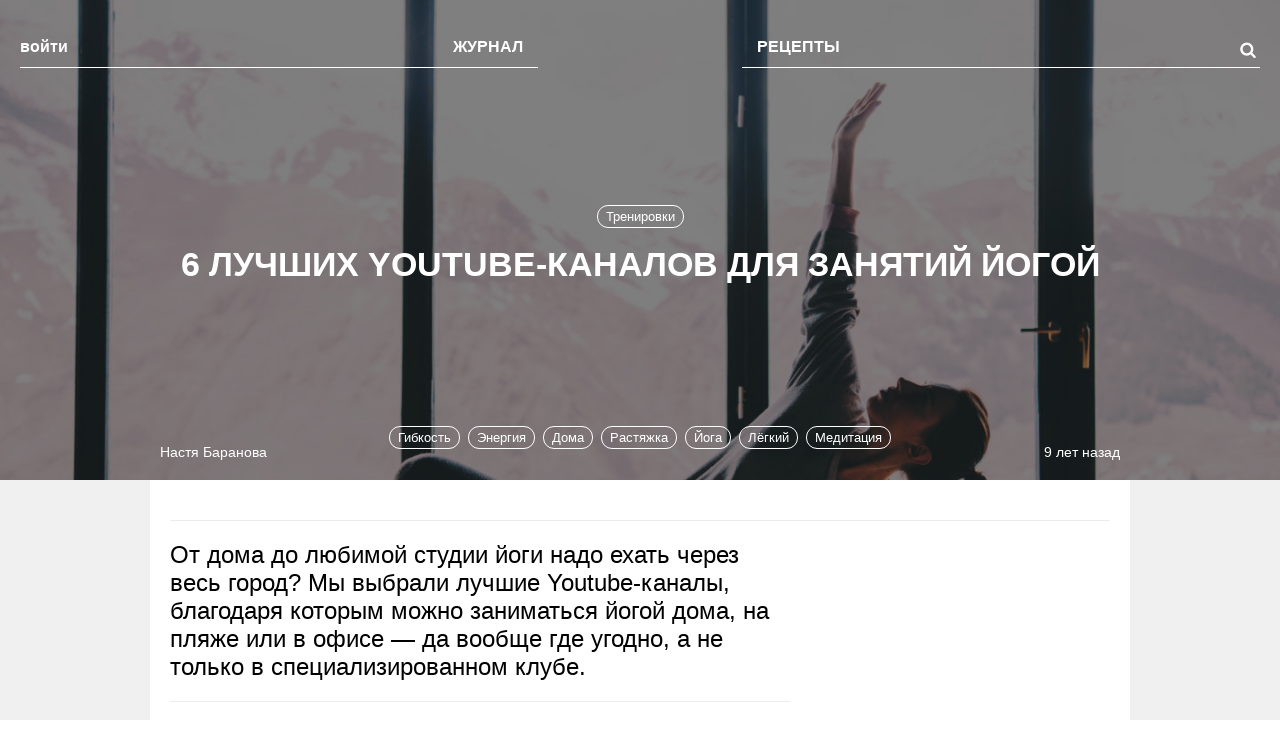

--- FILE ---
content_type: text/html; charset=UTF-8
request_url: https://the-challenger.ru/sport-2/trenirovki-sport-2/6-luchshih-youtube-kanalov-dlya-zanyatiya-jogoj/
body_size: 74496
content:
<!DOCTYPE html>
<html lang="ru-RU" class="no-js">
<head><meta charset="UTF-8"><script>if(navigator.userAgent.match(/MSIE|Internet Explorer/i)||navigator.userAgent.match(/Trident\/7\..*?rv:11/i)){var href=document.location.href;if(!href.match(/[?&]nowprocket/)){if(href.indexOf("?")==-1){if(href.indexOf("#")==-1){document.location.href=href+"?nowprocket=1"}else{document.location.href=href.replace("#","?nowprocket=1#")}}else{if(href.indexOf("#")==-1){document.location.href=href+"&nowprocket=1"}else{document.location.href=href.replace("#","&nowprocket=1#")}}}}</script><script>class RocketLazyLoadScripts{constructor(){this.triggerEvents=["keydown","mousedown","mousemove","touchmove","touchstart","touchend","wheel"],this.userEventHandler=this._triggerListener.bind(this),this.touchStartHandler=this._onTouchStart.bind(this),this.touchMoveHandler=this._onTouchMove.bind(this),this.touchEndHandler=this._onTouchEnd.bind(this),this.clickHandler=this._onClick.bind(this),this.interceptedClicks=[],window.addEventListener("pageshow",(e=>{this.persisted=e.persisted})),window.addEventListener("DOMContentLoaded",(()=>{this._preconnect3rdParties()})),this.delayedScripts={normal:[],async:[],defer:[]},this.allJQueries=[]}_addUserInteractionListener(e){document.hidden?e._triggerListener():(this.triggerEvents.forEach((t=>window.addEventListener(t,e.userEventHandler,{passive:!0}))),window.addEventListener("touchstart",e.touchStartHandler,{passive:!0}),window.addEventListener("mousedown",e.touchStartHandler),document.addEventListener("visibilitychange",e.userEventHandler))}_removeUserInteractionListener(){this.triggerEvents.forEach((e=>window.removeEventListener(e,this.userEventHandler,{passive:!0}))),document.removeEventListener("visibilitychange",this.userEventHandler)}_onTouchStart(e){"HTML"!==e.target.tagName&&(window.addEventListener("touchend",this.touchEndHandler),window.addEventListener("mouseup",this.touchEndHandler),window.addEventListener("touchmove",this.touchMoveHandler,{passive:!0}),window.addEventListener("mousemove",this.touchMoveHandler),e.target.addEventListener("click",this.clickHandler),this._renameDOMAttribute(e.target,"onclick","rocket-onclick"))}_onTouchMove(e){window.removeEventListener("touchend",this.touchEndHandler),window.removeEventListener("mouseup",this.touchEndHandler),window.removeEventListener("touchmove",this.touchMoveHandler,{passive:!0}),window.removeEventListener("mousemove",this.touchMoveHandler),e.target.removeEventListener("click",this.clickHandler),this._renameDOMAttribute(e.target,"rocket-onclick","onclick")}_onTouchEnd(e){window.removeEventListener("touchend",this.touchEndHandler),window.removeEventListener("mouseup",this.touchEndHandler),window.removeEventListener("touchmove",this.touchMoveHandler,{passive:!0}),window.removeEventListener("mousemove",this.touchMoveHandler)}_onClick(e){e.target.removeEventListener("click",this.clickHandler),this._renameDOMAttribute(e.target,"rocket-onclick","onclick"),this.interceptedClicks.push(e),e.preventDefault(),e.stopPropagation(),e.stopImmediatePropagation()}_replayClicks(){window.removeEventListener("touchstart",this.touchStartHandler,{passive:!0}),window.removeEventListener("mousedown",this.touchStartHandler),this.interceptedClicks.forEach((e=>{e.target.dispatchEvent(new MouseEvent("click",{view:e.view,bubbles:!0,cancelable:!0}))}))}_renameDOMAttribute(e,t,n){e.hasAttribute&&e.hasAttribute(t)&&(event.target.setAttribute(n,event.target.getAttribute(t)),event.target.removeAttribute(t))}_triggerListener(){this._removeUserInteractionListener(this),"loading"===document.readyState?document.addEventListener("DOMContentLoaded",this._loadEverythingNow.bind(this)):this._loadEverythingNow()}_preconnect3rdParties(){let e=[];document.querySelectorAll("script[type=rocketlazyloadscript]").forEach((t=>{if(t.hasAttribute("src")){const n=new URL(t.src).origin;n!==location.origin&&e.push({src:n,crossOrigin:t.crossOrigin||"module"===t.getAttribute("data-rocket-type")})}})),e=[...new Map(e.map((e=>[JSON.stringify(e),e]))).values()],this._batchInjectResourceHints(e,"preconnect")}async _loadEverythingNow(){this.lastBreath=Date.now(),this._delayEventListeners(),this._delayJQueryReady(this),this._handleDocumentWrite(),this._registerAllDelayedScripts(),this._preloadAllScripts(),await this._loadScriptsFromList(this.delayedScripts.normal),await this._loadScriptsFromList(this.delayedScripts.defer),await this._loadScriptsFromList(this.delayedScripts.async);try{await this._triggerDOMContentLoaded(),await this._triggerWindowLoad()}catch(e){}window.dispatchEvent(new Event("rocket-allScriptsLoaded")),this._replayClicks()}_registerAllDelayedScripts(){document.querySelectorAll("script[type=rocketlazyloadscript]").forEach((e=>{e.hasAttribute("src")?e.hasAttribute("async")&&!1!==e.async?this.delayedScripts.async.push(e):e.hasAttribute("defer")&&!1!==e.defer||"module"===e.getAttribute("data-rocket-type")?this.delayedScripts.defer.push(e):this.delayedScripts.normal.push(e):this.delayedScripts.normal.push(e)}))}async _transformScript(e){return await this._littleBreath(),new Promise((t=>{const n=document.createElement("script");[...e.attributes].forEach((e=>{let t=e.nodeName;"type"!==t&&("data-rocket-type"===t&&(t="type"),n.setAttribute(t,e.nodeValue))})),e.hasAttribute("src")?(n.addEventListener("load",t),n.addEventListener("error",t)):(n.text=e.text,t());try{e.parentNode.replaceChild(n,e)}catch(e){t()}}))}async _loadScriptsFromList(e){const t=e.shift();return t?(await this._transformScript(t),this._loadScriptsFromList(e)):Promise.resolve()}_preloadAllScripts(){this._batchInjectResourceHints([...this.delayedScripts.normal,...this.delayedScripts.defer,...this.delayedScripts.async],"preload")}_batchInjectResourceHints(e,t){var n=document.createDocumentFragment();e.forEach((e=>{if(e.src){const i=document.createElement("link");i.href=e.src,i.rel=t,"preconnect"!==t&&(i.as="script"),e.getAttribute&&"module"===e.getAttribute("data-rocket-type")&&(i.crossOrigin=!0),e.crossOrigin&&(i.crossOrigin=e.crossOrigin),n.appendChild(i)}})),document.head.appendChild(n)}_delayEventListeners(){let e={};function t(t,n){!function(t){function n(n){return e[t].eventsToRewrite.indexOf(n)>=0?"rocket-"+n:n}e[t]||(e[t]={originalFunctions:{add:t.addEventListener,remove:t.removeEventListener},eventsToRewrite:[]},t.addEventListener=function(){arguments[0]=n(arguments[0]),e[t].originalFunctions.add.apply(t,arguments)},t.removeEventListener=function(){arguments[0]=n(arguments[0]),e[t].originalFunctions.remove.apply(t,arguments)})}(t),e[t].eventsToRewrite.push(n)}function n(e,t){let n=e[t];Object.defineProperty(e,t,{get:()=>n||function(){},set(i){e["rocket"+t]=n=i}})}t(document,"DOMContentLoaded"),t(window,"DOMContentLoaded"),t(window,"load"),t(window,"pageshow"),t(document,"readystatechange"),n(document,"onreadystatechange"),n(window,"onload"),n(window,"onpageshow")}_delayJQueryReady(e){let t=window.jQuery;Object.defineProperty(window,"jQuery",{get:()=>t,set(n){if(n&&n.fn&&!e.allJQueries.includes(n)){n.fn.ready=n.fn.init.prototype.ready=function(t){e.domReadyFired?t.bind(document)(n):document.addEventListener("rocket-DOMContentLoaded",(()=>t.bind(document)(n)))};const t=n.fn.on;n.fn.on=n.fn.init.prototype.on=function(){if(this[0]===window){function e(e){return e.split(" ").map((e=>"load"===e||0===e.indexOf("load.")?"rocket-jquery-load":e)).join(" ")}"string"==typeof arguments[0]||arguments[0]instanceof String?arguments[0]=e(arguments[0]):"object"==typeof arguments[0]&&Object.keys(arguments[0]).forEach((t=>{delete Object.assign(arguments[0],{[e(t)]:arguments[0][t]})[t]}))}return t.apply(this,arguments),this},e.allJQueries.push(n)}t=n}})}async _triggerDOMContentLoaded(){this.domReadyFired=!0,await this._littleBreath(),document.dispatchEvent(new Event("rocket-DOMContentLoaded")),await this._littleBreath(),window.dispatchEvent(new Event("rocket-DOMContentLoaded")),await this._littleBreath(),document.dispatchEvent(new Event("rocket-readystatechange")),await this._littleBreath(),document.rocketonreadystatechange&&document.rocketonreadystatechange()}async _triggerWindowLoad(){await this._littleBreath(),window.dispatchEvent(new Event("rocket-load")),await this._littleBreath(),window.rocketonload&&window.rocketonload(),await this._littleBreath(),this.allJQueries.forEach((e=>e(window).trigger("rocket-jquery-load"))),await this._littleBreath();const e=new Event("rocket-pageshow");e.persisted=this.persisted,window.dispatchEvent(e),await this._littleBreath(),window.rocketonpageshow&&window.rocketonpageshow({persisted:this.persisted})}_handleDocumentWrite(){const e=new Map;document.write=document.writeln=function(t){const n=document.currentScript,i=document.createRange(),r=n.parentElement;let o=e.get(n);void 0===o&&(o=n.nextSibling,e.set(n,o));const s=document.createDocumentFragment();i.setStart(s,0),s.appendChild(i.createContextualFragment(t)),r.insertBefore(s,o)}}async _littleBreath(){Date.now()-this.lastBreath>45&&(await this._requestAnimFrame(),this.lastBreath=Date.now())}async _requestAnimFrame(){return document.hidden?new Promise((e=>setTimeout(e))):new Promise((e=>requestAnimationFrame(e)))}static run(){const e=new RocketLazyLoadScripts;e._addUserInteractionListener(e)}}RocketLazyLoadScripts.run();</script>
    <!--adfinity-->
    <script src="//cdn.adfinity.pro/code/the-challenger.ru/adfinity.js"></script>
    <!--/adfinity-->

    
            <meta name="viewport" content="width=device-width, initial-scale=1, maximum-scale=3, user-scalable=yes">
        <link rel="profile" href="//gmpg.org/xfn/11">
    <meta name="verify-admitad" content="57b0b91418"/>
    <!-- Google Tag Manager -->
    <script type="rocketlazyloadscript">(function (w, d, s, l, i) {
            w[l] = w[l] || [];
            w[l].push({
                'gtm.start':
                    new Date().getTime(), event: 'gtm.js'
            });
            var f = d.getElementsByTagName(s)[0],
                j = d.createElement(s), dl = l != 'dataLayer' ? '&l=' + l : '';
            j.async = true;
            j.src =
                'https://www.googletagmanager.com/gtm.js?id=' + i + dl;
            f.parentNode.insertBefore(j, f);
        })(window, document, 'script', 'dataLayer', 'GTM-TWRW3P');</script>
    <!-- End Google Tag Manager -->
	<meta name='robots' content='index, follow, max-image-preview:large, max-snippet:-1, max-video-preview:-1' />

	<!-- This site is optimized with the Yoast SEO plugin v19.14 - https://yoast.com/wordpress/plugins/seo/ -->
	<title>Йога в домашних условиях, йога для начинающих видео, йога видео уроки</title><link rel="stylesheet" href="//the-challenger.ru/wp-content/cache/min/1/9625f690f080f4bfcfea9843651b52f3.css" media="all" data-minify="1" />
	<meta name="description" content="От дома до любимой студии йоги надо ехать через весь город? Мы выбрали лучшие Youtube-каналы, благодаря которым можно заниматься йогой дома, на пляже или в офисе — да вообще где угодно, а не только в специализированном клубе." />
	<link rel="canonical" href="//the-challenger.ru/sport-2/trenirovki-sport-2/6-luchshih-youtube-kanalov-dlya-zanyatiya-jogoj/" />
	<meta property="og:locale" content="ru_RU" />
	<meta property="og:type" content="article" />
	<meta property="og:title" content="Йога в домашних условиях, йога для начинающих видео, йога видео уроки" />
	<meta property="og:description" content="От дома до любимой студии йоги надо ехать через весь город? Мы выбрали лучшие Youtube-каналы, благодаря которым можно заниматься йогой дома, на пляже или в офисе — да вообще где угодно, а не только в специализированном клубе." />
	<meta property="og:url" content="https://the-challenger.ru/sport-2/trenirovki-sport-2/6-luchshih-youtube-kanalov-dlya-zanyatiya-jogoj/" />
	<meta property="og:site_name" content="The-Challenger.ru" />
	<meta property="article:publisher" content="https://www.facebook.com/challengr" />
	<meta property="article:published_time" content="2017-07-19T06:00:43+00:00" />
	<meta property="article:modified_time" content="2021-07-07T06:57:06+00:00" />
	<meta property="og:image" content="https://the-challenger.ru/wp-content/uploads/2017/07/shutterstock_428180422-800x534.jpg" />
	<meta property="og:image:width" content="800" />
	<meta property="og:image:height" content="534" />
	<meta property="og:image:type" content="image/jpeg" />
	<meta name="author" content="Настя Баранова" />
	<meta name="twitter:card" content="summary_large_image" />
	<meta name="twitter:creator" content="@thechallengerru" />
	<meta name="twitter:site" content="@thechallengerru" />
	<script type="application/ld+json" class="yoast-schema-graph">{"@context":"https://schema.org","@graph":[{"@type":"WebPage","@id":"https://the-challenger.ru/sport-2/trenirovki-sport-2/6-luchshih-youtube-kanalov-dlya-zanyatiya-jogoj/","url":"https://the-challenger.ru/sport-2/trenirovki-sport-2/6-luchshih-youtube-kanalov-dlya-zanyatiya-jogoj/","name":"Йога в домашних условиях, йога для начинающих видео, йога видео уроки","isPartOf":{"@id":"https://the-challenger.ru/#website"},"primaryImageOfPage":{"@id":"https://the-challenger.ru/sport-2/trenirovki-sport-2/6-luchshih-youtube-kanalov-dlya-zanyatiya-jogoj/#primaryimage"},"image":{"@id":"https://the-challenger.ru/sport-2/trenirovki-sport-2/6-luchshih-youtube-kanalov-dlya-zanyatiya-jogoj/#primaryimage"},"thumbnailUrl":"https://the-challenger.ru/wp-content/uploads/2017/07/shutterstock_428180422.jpg","datePublished":"2017-07-19T06:00:43+00:00","dateModified":"2021-07-07T06:57:06+00:00","author":{"@id":"https://the-challenger.ru/#/schema/person/762102f0739440d6f4d472573fd6ed55"},"breadcrumb":{"@id":"https://the-challenger.ru/sport-2/trenirovki-sport-2/6-luchshih-youtube-kanalov-dlya-zanyatiya-jogoj/#breadcrumb"},"inLanguage":"ru-RU","potentialAction":[{"@type":"ReadAction","target":["https://the-challenger.ru/sport-2/trenirovki-sport-2/6-luchshih-youtube-kanalov-dlya-zanyatiya-jogoj/"]}]},{"@type":"ImageObject","inLanguage":"ru-RU","@id":"https://the-challenger.ru/sport-2/trenirovki-sport-2/6-luchshih-youtube-kanalov-dlya-zanyatiya-jogoj/#primaryimage","url":"https://the-challenger.ru/wp-content/uploads/2017/07/shutterstock_428180422.jpg","contentUrl":"https://the-challenger.ru/wp-content/uploads/2017/07/shutterstock_428180422.jpg","width":1440,"height":961},{"@type":"BreadcrumbList","@id":"https://the-challenger.ru/sport-2/trenirovki-sport-2/6-luchshih-youtube-kanalov-dlya-zanyatiya-jogoj/#breadcrumb","itemListElement":[{"@type":"ListItem","position":1,"name":"Главная страница","item":"https://the-challenger.ru/"},{"@type":"ListItem","position":2,"name":"6 лучших Youtube-каналов для занятий йогой"}]},{"@type":"WebSite","@id":"https://the-challenger.ru/#website","url":"https://the-challenger.ru/","name":"The-Challenger.ru","description":"Ты можешь больше!","potentialAction":[{"@type":"SearchAction","target":{"@type":"EntryPoint","urlTemplate":"https://the-challenger.ru/?s={search_term_string}"},"query-input":"required name=search_term_string"}],"inLanguage":"ru-RU"},{"@type":"Person","@id":"https://the-challenger.ru/#/schema/person/762102f0739440d6f4d472573fd6ed55","name":"Настя Баранова","image":{"@type":"ImageObject","inLanguage":"ru-RU","@id":"https://the-challenger.ru/#/schema/person/image/","url":"https://secure.gravatar.com/avatar/91e01d13d68cbb3e9f63cb6f99881912?s=96&d=retro&r=g","contentUrl":"https://secure.gravatar.com/avatar/91e01d13d68cbb3e9f63cb6f99881912?s=96&d=retro&r=g","caption":"Настя Баранова"},"url":"https://the-challenger.ru/author/ledy-bar-yandex-ru/"}]}</script>
	<!-- / Yoast SEO plugin. -->


<link rel='dns-prefetch' href='//yastatic.net' />

<link rel="alternate" type="application/rss+xml" title="The-Challenger.ru &raquo; Лента" href="//the-challenger.ru/feed/" />
<style type="text/css">
img.wp-smiley,
img.emoji {
	display: inline !important;
	border: none !important;
	box-shadow: none !important;
	height: 1em !important;
	width: 1em !important;
	margin: 0 0.07em !important;
	vertical-align: -0.1em !important;
	background: none !important;
	padding: 0 !important;
}
</style>
	

<style id='global-styles-inline-css' type='text/css'>
body{--wp--preset--color--black: #000000;--wp--preset--color--cyan-bluish-gray: #abb8c3;--wp--preset--color--white: #ffffff;--wp--preset--color--pale-pink: #f78da7;--wp--preset--color--vivid-red: #cf2e2e;--wp--preset--color--luminous-vivid-orange: #ff6900;--wp--preset--color--luminous-vivid-amber: #fcb900;--wp--preset--color--light-green-cyan: #7bdcb5;--wp--preset--color--vivid-green-cyan: #00d084;--wp--preset--color--pale-cyan-blue: #8ed1fc;--wp--preset--color--vivid-cyan-blue: #0693e3;--wp--preset--color--vivid-purple: #9b51e0;--wp--preset--gradient--vivid-cyan-blue-to-vivid-purple: linear-gradient(135deg,rgba(6,147,227,1) 0%,rgb(155,81,224) 100%);--wp--preset--gradient--light-green-cyan-to-vivid-green-cyan: linear-gradient(135deg,rgb(122,220,180) 0%,rgb(0,208,130) 100%);--wp--preset--gradient--luminous-vivid-amber-to-luminous-vivid-orange: linear-gradient(135deg,rgba(252,185,0,1) 0%,rgba(255,105,0,1) 100%);--wp--preset--gradient--luminous-vivid-orange-to-vivid-red: linear-gradient(135deg,rgba(255,105,0,1) 0%,rgb(207,46,46) 100%);--wp--preset--gradient--very-light-gray-to-cyan-bluish-gray: linear-gradient(135deg,rgb(238,238,238) 0%,rgb(169,184,195) 100%);--wp--preset--gradient--cool-to-warm-spectrum: linear-gradient(135deg,rgb(74,234,220) 0%,rgb(151,120,209) 20%,rgb(207,42,186) 40%,rgb(238,44,130) 60%,rgb(251,105,98) 80%,rgb(254,248,76) 100%);--wp--preset--gradient--blush-light-purple: linear-gradient(135deg,rgb(255,206,236) 0%,rgb(152,150,240) 100%);--wp--preset--gradient--blush-bordeaux: linear-gradient(135deg,rgb(254,205,165) 0%,rgb(254,45,45) 50%,rgb(107,0,62) 100%);--wp--preset--gradient--luminous-dusk: linear-gradient(135deg,rgb(255,203,112) 0%,rgb(199,81,192) 50%,rgb(65,88,208) 100%);--wp--preset--gradient--pale-ocean: linear-gradient(135deg,rgb(255,245,203) 0%,rgb(182,227,212) 50%,rgb(51,167,181) 100%);--wp--preset--gradient--electric-grass: linear-gradient(135deg,rgb(202,248,128) 0%,rgb(113,206,126) 100%);--wp--preset--gradient--midnight: linear-gradient(135deg,rgb(2,3,129) 0%,rgb(40,116,252) 100%);--wp--preset--duotone--dark-grayscale: url('#wp-duotone-dark-grayscale');--wp--preset--duotone--grayscale: url('#wp-duotone-grayscale');--wp--preset--duotone--purple-yellow: url('#wp-duotone-purple-yellow');--wp--preset--duotone--blue-red: url('#wp-duotone-blue-red');--wp--preset--duotone--midnight: url('#wp-duotone-midnight');--wp--preset--duotone--magenta-yellow: url('#wp-duotone-magenta-yellow');--wp--preset--duotone--purple-green: url('#wp-duotone-purple-green');--wp--preset--duotone--blue-orange: url('#wp-duotone-blue-orange');--wp--preset--font-size--small: 13px;--wp--preset--font-size--medium: 20px;--wp--preset--font-size--large: 36px;--wp--preset--font-size--x-large: 42px;--wp--preset--spacing--20: 0.44rem;--wp--preset--spacing--30: 0.67rem;--wp--preset--spacing--40: 1rem;--wp--preset--spacing--50: 1.5rem;--wp--preset--spacing--60: 2.25rem;--wp--preset--spacing--70: 3.38rem;--wp--preset--spacing--80: 5.06rem;}:where(.is-layout-flex){gap: 0.5em;}body .is-layout-flow > .alignleft{float: left;margin-inline-start: 0;margin-inline-end: 2em;}body .is-layout-flow > .alignright{float: right;margin-inline-start: 2em;margin-inline-end: 0;}body .is-layout-flow > .aligncenter{margin-left: auto !important;margin-right: auto !important;}body .is-layout-constrained > .alignleft{float: left;margin-inline-start: 0;margin-inline-end: 2em;}body .is-layout-constrained > .alignright{float: right;margin-inline-start: 2em;margin-inline-end: 0;}body .is-layout-constrained > .aligncenter{margin-left: auto !important;margin-right: auto !important;}body .is-layout-constrained > :where(:not(.alignleft):not(.alignright):not(.alignfull)){max-width: var(--wp--style--global--content-size);margin-left: auto !important;margin-right: auto !important;}body .is-layout-constrained > .alignwide{max-width: var(--wp--style--global--wide-size);}body .is-layout-flex{display: flex;}body .is-layout-flex{flex-wrap: wrap;align-items: center;}body .is-layout-flex > *{margin: 0;}:where(.wp-block-columns.is-layout-flex){gap: 2em;}.has-black-color{color: var(--wp--preset--color--black) !important;}.has-cyan-bluish-gray-color{color: var(--wp--preset--color--cyan-bluish-gray) !important;}.has-white-color{color: var(--wp--preset--color--white) !important;}.has-pale-pink-color{color: var(--wp--preset--color--pale-pink) !important;}.has-vivid-red-color{color: var(--wp--preset--color--vivid-red) !important;}.has-luminous-vivid-orange-color{color: var(--wp--preset--color--luminous-vivid-orange) !important;}.has-luminous-vivid-amber-color{color: var(--wp--preset--color--luminous-vivid-amber) !important;}.has-light-green-cyan-color{color: var(--wp--preset--color--light-green-cyan) !important;}.has-vivid-green-cyan-color{color: var(--wp--preset--color--vivid-green-cyan) !important;}.has-pale-cyan-blue-color{color: var(--wp--preset--color--pale-cyan-blue) !important;}.has-vivid-cyan-blue-color{color: var(--wp--preset--color--vivid-cyan-blue) !important;}.has-vivid-purple-color{color: var(--wp--preset--color--vivid-purple) !important;}.has-black-background-color{background-color: var(--wp--preset--color--black) !important;}.has-cyan-bluish-gray-background-color{background-color: var(--wp--preset--color--cyan-bluish-gray) !important;}.has-white-background-color{background-color: var(--wp--preset--color--white) !important;}.has-pale-pink-background-color{background-color: var(--wp--preset--color--pale-pink) !important;}.has-vivid-red-background-color{background-color: var(--wp--preset--color--vivid-red) !important;}.has-luminous-vivid-orange-background-color{background-color: var(--wp--preset--color--luminous-vivid-orange) !important;}.has-luminous-vivid-amber-background-color{background-color: var(--wp--preset--color--luminous-vivid-amber) !important;}.has-light-green-cyan-background-color{background-color: var(--wp--preset--color--light-green-cyan) !important;}.has-vivid-green-cyan-background-color{background-color: var(--wp--preset--color--vivid-green-cyan) !important;}.has-pale-cyan-blue-background-color{background-color: var(--wp--preset--color--pale-cyan-blue) !important;}.has-vivid-cyan-blue-background-color{background-color: var(--wp--preset--color--vivid-cyan-blue) !important;}.has-vivid-purple-background-color{background-color: var(--wp--preset--color--vivid-purple) !important;}.has-black-border-color{border-color: var(--wp--preset--color--black) !important;}.has-cyan-bluish-gray-border-color{border-color: var(--wp--preset--color--cyan-bluish-gray) !important;}.has-white-border-color{border-color: var(--wp--preset--color--white) !important;}.has-pale-pink-border-color{border-color: var(--wp--preset--color--pale-pink) !important;}.has-vivid-red-border-color{border-color: var(--wp--preset--color--vivid-red) !important;}.has-luminous-vivid-orange-border-color{border-color: var(--wp--preset--color--luminous-vivid-orange) !important;}.has-luminous-vivid-amber-border-color{border-color: var(--wp--preset--color--luminous-vivid-amber) !important;}.has-light-green-cyan-border-color{border-color: var(--wp--preset--color--light-green-cyan) !important;}.has-vivid-green-cyan-border-color{border-color: var(--wp--preset--color--vivid-green-cyan) !important;}.has-pale-cyan-blue-border-color{border-color: var(--wp--preset--color--pale-cyan-blue) !important;}.has-vivid-cyan-blue-border-color{border-color: var(--wp--preset--color--vivid-cyan-blue) !important;}.has-vivid-purple-border-color{border-color: var(--wp--preset--color--vivid-purple) !important;}.has-vivid-cyan-blue-to-vivid-purple-gradient-background{background: var(--wp--preset--gradient--vivid-cyan-blue-to-vivid-purple) !important;}.has-light-green-cyan-to-vivid-green-cyan-gradient-background{background: var(--wp--preset--gradient--light-green-cyan-to-vivid-green-cyan) !important;}.has-luminous-vivid-amber-to-luminous-vivid-orange-gradient-background{background: var(--wp--preset--gradient--luminous-vivid-amber-to-luminous-vivid-orange) !important;}.has-luminous-vivid-orange-to-vivid-red-gradient-background{background: var(--wp--preset--gradient--luminous-vivid-orange-to-vivid-red) !important;}.has-very-light-gray-to-cyan-bluish-gray-gradient-background{background: var(--wp--preset--gradient--very-light-gray-to-cyan-bluish-gray) !important;}.has-cool-to-warm-spectrum-gradient-background{background: var(--wp--preset--gradient--cool-to-warm-spectrum) !important;}.has-blush-light-purple-gradient-background{background: var(--wp--preset--gradient--blush-light-purple) !important;}.has-blush-bordeaux-gradient-background{background: var(--wp--preset--gradient--blush-bordeaux) !important;}.has-luminous-dusk-gradient-background{background: var(--wp--preset--gradient--luminous-dusk) !important;}.has-pale-ocean-gradient-background{background: var(--wp--preset--gradient--pale-ocean) !important;}.has-electric-grass-gradient-background{background: var(--wp--preset--gradient--electric-grass) !important;}.has-midnight-gradient-background{background: var(--wp--preset--gradient--midnight) !important;}.has-small-font-size{font-size: var(--wp--preset--font-size--small) !important;}.has-medium-font-size{font-size: var(--wp--preset--font-size--medium) !important;}.has-large-font-size{font-size: var(--wp--preset--font-size--large) !important;}.has-x-large-font-size{font-size: var(--wp--preset--font-size--x-large) !important;}
.wp-block-navigation a:where(:not(.wp-element-button)){color: inherit;}
:where(.wp-block-columns.is-layout-flex){gap: 2em;}
.wp-block-pullquote{font-size: 1.5em;line-height: 1.6;}
</style>







<style id='wpdiscuz-frontend-css-inline-css' type='text/css'>
 #wpdcom .wpd-blog-corrector .wpd-comment-label{color:#ffffff;background-color:#00B38F;border:none}#wpdcom .wpd-blog-corrector .wpd-comment-author, #wpdcom .wpd-blog-corrector .wpd-comment-author a{color:#00B38F}#wpdcom.wpd-layout-1 .wpd-comment .wpd-blog-corrector .wpd-avatar img{border-color:#00B38F}#wpdcom.wpd-layout-2 .wpd-comment .wpd-blog-corrector .wpd-avatar img{border-bottom-color:#00B38F}#wpdcom.wpd-layout-3 .wpd-blog-corrector .wpd-comment-subheader{border-top:1px dashed #00B38F}#wpdcom.wpd-layout-3 .wpd-reply .wpd-blog-corrector .wpd-comment-right{border-left:1px solid #00B38F}#wpdcom .wpd-blog-author .wpd-comment-label{color:#ffffff;background-color:#00B38F;border:none}#wpdcom .wpd-blog-author .wpd-comment-author, #wpdcom .wpd-blog-author .wpd-comment-author a{color:#00B38F}#wpdcom.wpd-layout-1 .wpd-comment .wpd-blog-author .wpd-avatar img{border-color:#00B38F}#wpdcom.wpd-layout-2 .wpd-comment .wpd-blog-author .wpd-avatar img{border-bottom-color:#00B38F}#wpdcom.wpd-layout-3 .wpd-blog-author .wpd-comment-subheader{border-top:1px dashed #00B38F}#wpdcom.wpd-layout-3 .wpd-reply .wpd-blog-author .wpd-comment-right{border-left:1px solid #00B38F}#wpdcom .wpd-blog-administrator .wpd-comment-label{color:#ffffff;background-color:#00B38F;border:none}#wpdcom .wpd-blog-administrator .wpd-comment-author, #wpdcom .wpd-blog-administrator .wpd-comment-author a{color:#00B38F}#wpdcom.wpd-layout-1 .wpd-comment .wpd-blog-administrator .wpd-avatar img{border-color:#00B38F}#wpdcom.wpd-layout-2 .wpd-comment.wpd-reply .wpd-comment-wrap.wpd-blog-administrator{border-left:3px solid #00B38F}#wpdcom.wpd-layout-2 .wpd-comment .wpd-blog-administrator .wpd-avatar img{border-bottom-color:#00B38F}#wpdcom.wpd-layout-3 .wpd-blog-administrator .wpd-comment-subheader{border-top:1px dashed #00B38F}#wpdcom.wpd-layout-3 .wpd-reply .wpd-blog-administrator .wpd-comment-right{border-left:1px solid #00B38F}#wpdcom .wpd-blog-editor .wpd-comment-label{color:#ffffff;background-color:#00B38F;border:none}#wpdcom .wpd-blog-editor .wpd-comment-author, #wpdcom .wpd-blog-editor .wpd-comment-author a{color:#00B38F}#wpdcom.wpd-layout-1 .wpd-comment .wpd-blog-editor .wpd-avatar img{border-color:#00B38F}#wpdcom.wpd-layout-2 .wpd-comment.wpd-reply .wpd-comment-wrap.wpd-blog-editor{border-left:3px solid #00B38F}#wpdcom.wpd-layout-2 .wpd-comment .wpd-blog-editor .wpd-avatar img{border-bottom-color:#00B38F}#wpdcom.wpd-layout-3 .wpd-blog-editor .wpd-comment-subheader{border-top:1px dashed #00B38F}#wpdcom.wpd-layout-3 .wpd-reply .wpd-blog-editor .wpd-comment-right{border-left:1px solid #00B38F}#wpdcom .wpd-blog-subscriber .wpd-comment-label{color:#ffffff;background-color:#00B38F;border:none}#wpdcom .wpd-blog-subscriber .wpd-comment-author, #wpdcom .wpd-blog-subscriber .wpd-comment-author a{color:#00B38F}#wpdcom.wpd-layout-2 .wpd-comment .wpd-blog-subscriber .wpd-avatar img{border-bottom-color:#00B38F}#wpdcom.wpd-layout-3 .wpd-blog-subscriber .wpd-comment-subheader{border-top:1px dashed #00B38F}#wpdcom .wpd-blog-mf_expert .wpd-comment-label{color:#ffffff;background-color:#00B38F;border:none}#wpdcom .wpd-blog-mf_expert .wpd-comment-author, #wpdcom .wpd-blog-mf_expert .wpd-comment-author a{color:#00B38F}#wpdcom.wpd-layout-1 .wpd-comment .wpd-blog-mf_expert .wpd-avatar img{border-color:#00B38F}#wpdcom.wpd-layout-2 .wpd-comment .wpd-blog-mf_expert .wpd-avatar img{border-bottom-color:#00B38F}#wpdcom.wpd-layout-3 .wpd-blog-mf_expert .wpd-comment-subheader{border-top:1px dashed #00B38F}#wpdcom.wpd-layout-3 .wpd-reply .wpd-blog-mf_expert .wpd-comment-right{border-left:1px solid #00B38F}#wpdcom .wpd-blog-wpseo_manager .wpd-comment-label{color:#ffffff;background-color:#00B38F;border:none}#wpdcom .wpd-blog-wpseo_manager .wpd-comment-author, #wpdcom .wpd-blog-wpseo_manager .wpd-comment-author a{color:#00B38F}#wpdcom.wpd-layout-1 .wpd-comment .wpd-blog-wpseo_manager .wpd-avatar img{border-color:#00B38F}#wpdcom.wpd-layout-2 .wpd-comment .wpd-blog-wpseo_manager .wpd-avatar img{border-bottom-color:#00B38F}#wpdcom.wpd-layout-3 .wpd-blog-wpseo_manager .wpd-comment-subheader{border-top:1px dashed #00B38F}#wpdcom.wpd-layout-3 .wpd-reply .wpd-blog-wpseo_manager .wpd-comment-right{border-left:1px solid #00B38F}#wpdcom .wpd-blog-wpseo_editor .wpd-comment-label{color:#ffffff;background-color:#00B38F;border:none}#wpdcom .wpd-blog-wpseo_editor .wpd-comment-author, #wpdcom .wpd-blog-wpseo_editor .wpd-comment-author a{color:#00B38F}#wpdcom.wpd-layout-1 .wpd-comment .wpd-blog-wpseo_editor .wpd-avatar img{border-color:#00B38F}#wpdcom.wpd-layout-2 .wpd-comment .wpd-blog-wpseo_editor .wpd-avatar img{border-bottom-color:#00B38F}#wpdcom.wpd-layout-3 .wpd-blog-wpseo_editor .wpd-comment-subheader{border-top:1px dashed #00B38F}#wpdcom.wpd-layout-3 .wpd-reply .wpd-blog-wpseo_editor .wpd-comment-right{border-left:1px solid #00B38F}#wpdcom .wpd-blog-post_author .wpd-comment-label{color:#ffffff;background-color:#00B38F;border:none}#wpdcom .wpd-blog-post_author .wpd-comment-author, #wpdcom .wpd-blog-post_author .wpd-comment-author a{color:#00B38F}#wpdcom .wpd-blog-post_author .wpd-avatar img{border-color:#00B38F}#wpdcom.wpd-layout-1 .wpd-comment .wpd-blog-post_author .wpd-avatar img{border-color:#00B38F}#wpdcom.wpd-layout-2 .wpd-comment.wpd-reply .wpd-comment-wrap.wpd-blog-post_author{border-left:3px solid #00B38F}#wpdcom.wpd-layout-2 .wpd-comment .wpd-blog-post_author .wpd-avatar img{border-bottom-color:#00B38F}#wpdcom.wpd-layout-3 .wpd-blog-post_author .wpd-comment-subheader{border-top:1px dashed #00B38F}#wpdcom.wpd-layout-3 .wpd-reply .wpd-blog-post_author .wpd-comment-right{border-left:1px solid #00B38F}#wpdcom .wpd-blog-guest .wpd-comment-label{color:#ffffff;background-color:#00B38F;border:none}#wpdcom .wpd-blog-guest .wpd-comment-author, #wpdcom .wpd-blog-guest .wpd-comment-author a{color:#00B38F}#wpdcom.wpd-layout-3 .wpd-blog-guest .wpd-comment-subheader{border-top:1px dashed #00B38F}#comments, #respond, .comments-area, #wpdcom{}#wpdcom .ql-editor > *{color:#777777}#wpdcom .ql-editor::before{}#wpdcom .ql-toolbar{border:1px solid #DDDDDD;border-top:none}#wpdcom .ql-container{border:1px solid #DDDDDD;border-bottom:none}#wpdcom .wpd-form-row .wpdiscuz-item input[type="text"], #wpdcom .wpd-form-row .wpdiscuz-item input[type="email"], #wpdcom .wpd-form-row .wpdiscuz-item input[type="url"], #wpdcom .wpd-form-row .wpdiscuz-item input[type="color"], #wpdcom .wpd-form-row .wpdiscuz-item input[type="date"], #wpdcom .wpd-form-row .wpdiscuz-item input[type="datetime"], #wpdcom .wpd-form-row .wpdiscuz-item input[type="datetime-local"], #wpdcom .wpd-form-row .wpdiscuz-item input[type="month"], #wpdcom .wpd-form-row .wpdiscuz-item input[type="number"], #wpdcom .wpd-form-row .wpdiscuz-item input[type="time"], #wpdcom textarea, #wpdcom select{border:1px solid #DDDDDD;color:#777777}#wpdcom .wpd-form-row .wpdiscuz-item textarea{border:1px solid #DDDDDD}#wpdcom input::placeholder, #wpdcom textarea::placeholder, #wpdcom input::-moz-placeholder, #wpdcom textarea::-webkit-input-placeholder{}#wpdcom .wpd-comment-text{color:#777777}#wpdcom .wpd-thread-head .wpd-thread-info{border-bottom:2px solid #00B38F}#wpdcom .wpd-thread-head .wpd-thread-info.wpd-reviews-tab svg{fill:#00B38F}#wpdcom .wpd-thread-head .wpdiscuz-user-settings{border-bottom:2px solid #00B38F}#wpdcom .wpd-thread-head .wpdiscuz-user-settings:hover{color:#00B38F}#wpdcom .wpd-comment .wpd-follow-link:hover{color:#00B38F}#wpdcom .wpd-comment-status .wpd-sticky{color:#00B38F}#wpdcom .wpd-thread-filter .wpdf-active{color:#00B38F;border-bottom-color:#00B38F}#wpdcom .wpd-comment-info-bar{border:1px dashed #33c3a6;background:#e6f8f4}#wpdcom .wpd-comment-info-bar .wpd-current-view i{color:#00B38F}#wpdcom .wpd-filter-view-all:hover{background:#00B38F}#wpdcom .wpdiscuz-item .wpdiscuz-rating > label{color:#DDDDDD}#wpdcom .wpdiscuz-item .wpdiscuz-rating:not(:checked) > label:hover, .wpdiscuz-rating:not(:checked) > label:hover ~ label{}#wpdcom .wpdiscuz-item .wpdiscuz-rating > input ~ label:hover, #wpdcom .wpdiscuz-item .wpdiscuz-rating > input:not(:checked) ~ label:hover ~ label, #wpdcom .wpdiscuz-item .wpdiscuz-rating > input:not(:checked) ~ label:hover ~ label{color:#FFED85}#wpdcom .wpdiscuz-item .wpdiscuz-rating > input:checked ~ label:hover, #wpdcom .wpdiscuz-item .wpdiscuz-rating > input:checked ~ label:hover, #wpdcom .wpdiscuz-item .wpdiscuz-rating > label:hover ~ input:checked ~ label, #wpdcom .wpdiscuz-item .wpdiscuz-rating > input:checked + label:hover ~ label, #wpdcom .wpdiscuz-item .wpdiscuz-rating > input:checked ~ label:hover ~ label, .wpd-custom-field .wcf-active-star, #wpdcom .wpdiscuz-item .wpdiscuz-rating > input:checked ~ label{color:#FFD700}#wpd-post-rating .wpd-rating-wrap .wpd-rating-stars svg .wpd-star{fill:#DDDDDD}#wpd-post-rating .wpd-rating-wrap .wpd-rating-stars svg .wpd-active{fill:#FFD700}#wpd-post-rating .wpd-rating-wrap .wpd-rate-starts svg .wpd-star{fill:#DDDDDD}#wpd-post-rating .wpd-rating-wrap .wpd-rate-starts:hover svg .wpd-star{fill:#FFED85}#wpd-post-rating.wpd-not-rated .wpd-rating-wrap .wpd-rate-starts svg:hover ~ svg .wpd-star{fill:#DDDDDD}.wpdiscuz-post-rating-wrap .wpd-rating .wpd-rating-wrap .wpd-rating-stars svg .wpd-star{fill:#DDDDDD}.wpdiscuz-post-rating-wrap .wpd-rating .wpd-rating-wrap .wpd-rating-stars svg .wpd-active{fill:#FFD700}#wpdcom .wpd-comment .wpd-follow-active{color:#ff7a00}#wpdcom .page-numbers{color:#555;border:#555 1px solid}#wpdcom span.current{background:#555}#wpdcom.wpd-layout-1 .wpd-new-loaded-comment > .wpd-comment-wrap > .wpd-comment-right{background:#FFFAD6}#wpdcom.wpd-layout-2 .wpd-new-loaded-comment.wpd-comment > .wpd-comment-wrap > .wpd-comment-right{background:#FFFAD6}#wpdcom.wpd-layout-2 .wpd-new-loaded-comment.wpd-comment.wpd-reply > .wpd-comment-wrap > .wpd-comment-right{background:transparent}#wpdcom.wpd-layout-2 .wpd-new-loaded-comment.wpd-comment.wpd-reply > .wpd-comment-wrap{background:#FFFAD6}#wpdcom.wpd-layout-3 .wpd-new-loaded-comment.wpd-comment > .wpd-comment-wrap > .wpd-comment-right{background:#FFFAD6}#wpdcom .wpd-follow:hover i, #wpdcom .wpd-unfollow:hover i, #wpdcom .wpd-comment .wpd-follow-active:hover i{color:#00B38F}#wpdcom .wpdiscuz-readmore{cursor:pointer;color:#00B38F}.wpd-custom-field .wcf-pasiv-star, #wpcomm .wpdiscuz-item .wpdiscuz-rating > label{color:#DDDDDD}.wpd-wrapper .wpd-list-item.wpd-active{border-top:3px solid #00B38F}#wpdcom.wpd-layout-2 .wpd-comment.wpd-reply.wpd-unapproved-comment .wpd-comment-wrap{border-left:3px solid #FFFAD6}#wpdcom.wpd-layout-3 .wpd-comment.wpd-reply.wpd-unapproved-comment .wpd-comment-right{border-left:1px solid #FFFAD6}#wpdcom .wpd-prim-button{background-color:#07B290;color:#FFFFFF}#wpdcom .wpd_label__check i.wpdicon-on{color:#07B290;border:1px solid #83d9c8}#wpd-bubble-wrapper #wpd-bubble-all-comments-count{color:#1DB99A}#wpd-bubble-wrapper > div{background-color:#1DB99A}#wpd-bubble-wrapper > #wpd-bubble #wpd-bubble-add-message{background-color:#1DB99A}#wpd-bubble-wrapper > #wpd-bubble #wpd-bubble-add-message::before{border-left-color:#1DB99A;border-right-color:#1DB99A}#wpd-bubble-wrapper.wpd-right-corner > #wpd-bubble #wpd-bubble-add-message::before{border-left-color:#1DB99A;border-right-color:#1DB99A}.wpd-inline-icon-wrapper path.wpd-inline-icon-first{fill:#1DB99A}.wpd-inline-icon-count{background-color:#1DB99A}.wpd-inline-icon-count::before{border-right-color:#1DB99A}.wpd-inline-form-wrapper::before{border-bottom-color:#1DB99A}.wpd-inline-form-question{background-color:#1DB99A}.wpd-inline-form{background-color:#1DB99A}.wpd-last-inline-comments-wrapper{border-color:#1DB99A}.wpd-last-inline-comments-wrapper::before{border-bottom-color:#1DB99A}.wpd-last-inline-comments-wrapper .wpd-view-all-inline-comments{background:#1DB99A}.wpd-last-inline-comments-wrapper .wpd-view-all-inline-comments:hover,.wpd-last-inline-comments-wrapper .wpd-view-all-inline-comments:active,.wpd-last-inline-comments-wrapper .wpd-view-all-inline-comments:focus{background-color:#1DB99A}#wpdcom .ql-snow .ql-tooltip[data-mode="link"]::before{content:"Enter link:"}#wpdcom .ql-snow .ql-tooltip.ql-editing a.ql-action::after{content:"Сохранить"}.comments-area{width:auto}
</style>







<script type="rocketlazyloadscript" data-rocket-type='text/javascript' src='//the-challenger.ru/wp-includes/js/jquery/jquery.min.js?ver=3.6.1' id='jquery-core-js'></script>
<script type="rocketlazyloadscript" data-minify="1" data-rocket-type='text/javascript' src='//the-challenger.ru/wp-content/cache/min/1/wp-content/plugins/paywall_posts/js/plugin.js?ver=1700490710' id='rsp-pw_posts-js-js' defer></script>
<script type="rocketlazyloadscript" data-minify="1" data-rocket-type='text/javascript' src='//the-challenger.ru/wp-content/cache/min/1/wp-content/plugins/rsp-tests/rsp-tests_scripts.js?ver=1700490710' id='rsp-tests_scripts-js' defer></script>
<link rel="EditURI" type="application/rsd+xml" title="RSD" href="//the-challenger.ru/xmlrpc.php?rsd" />
<link rel="wlwmanifest" type="application/wlwmanifest+xml" href="//the-challenger.ru/wp-includes/wlwmanifest.xml" />
<meta name="generator" content="WordPress 6.1.1" />
<link rel='shortlink' href='//the-challenger.ru/?p=73864' />
<link rel="alternate" type="application/json+oembed" href="//the-challenger.ru/wp-json/oembed/1.0/embed?url=https%3A%2F%2Fthe-challenger.ru%2Fsport-2%2Ftrenirovki-sport-2%2F6-luchshih-youtube-kanalov-dlya-zanyatiya-jogoj%2F" />
<link rel="alternate" type="text/xml+oembed" href="//the-challenger.ru/wp-json/oembed/1.0/embed?url=https%3A%2F%2Fthe-challenger.ru%2Fsport-2%2Ftrenirovki-sport-2%2F6-luchshih-youtube-kanalov-dlya-zanyatiya-jogoj%2F&#038;format=xml" />

				<!-- Mihdan_Statistics -->
				<script type="rocketlazyloadscript">
					var mihdan_statistics = {"post_id":73864,"ajax_url":"https:\/\/the-challenger.ru\/wp-json\/mihdan-statistics\/v1.0\/increment"};
					(function(){
						var js = document.createElement('script'); js.type = 'text/javascript'; js.async = true;
						js.src = 'https://the-challenger.ru/wp-content/plugins/mihdan-statistics/assets/js/views.js';
						var s = document.getElementsByTagName('script')[0]; s.parentNode.insertBefore(js, s);
					})();
				</script>
				<!-- /Mihdan_Statistics -->
									<!--медиатор-->
		<meta name="mediator" content="73864" />
		<meta name="mediator_author" content="Настя Баранова" />
		<meta name="mediator_theme" content="Тренировки" />
		<meta name="mediator_published_time" content="2017-07-19T09:00:43+03:00" />
		<!--/медиатор-->
		    <!-- favicon -->
    <link rel="shortcut icon" href="//the-challenger.ru/wp-content/themes/rspchallenger/images/favicon/favicon-64x64.png" type="image/x-icon">
    <link rel="apple-touch-icon-precomposed" href="//the-challenger.ru/wp-content/themes/rspchallenger/images/favicon/apple-icon-57x57.png">
    <link rel="apple-touch-icon-precomposed" sizes="114x114" href="//the-challenger.ru/wp-content/themes/rspchallenger/images/favicon/apple-icon-57x57@2x.png">
    <link rel="apple-touch-icon-precomposed" sizes="72x72" href="//the-challenger.ru/wp-content/themes/rspchallenger/images/favicon/apple-icon-72x72.png">
    <link rel="apple-touch-icon-precomposed" sizes="144x144" href="//the-challenger.ru/wp-content/themes/rspchallenger/images/favicon/apple-icon-72x72@2x.png">
    <!-- /favicon -->        <script type="rocketlazyloadscript" data-rocket-type="text/javascript">
            WebFontConfig = {
                classes: false,
                events: false,
                google: {
                    families: [
                        'Roboto:400,700:cyrillic&display=swap',
                        'Roboto+Condensed:400,700:cyrillic&display=swap'
                    ]
                }
            };
            (function( d ) {
                var wf = d.createElement('script'),
                    s = d.getElementsByTagName('script')[0];
                wf.src = 'https://ajax.googleapis.com/ajax/libs/webfont/1.6.26/webfont.js';
                wf.async = true;
                s.parentNode.insertBefore(wf, s);
            })( document );
        </script>
	    		<style type="text/css" id="wp-custom-css">
			#wpdcom .wpd-comment-footer .wpd-vote-up svg,
#wpdcom .wpd-comment-footer .wpd-vote-down svg {
    width: 16px;
		height: 16px;
}		</style>
		<noscript><style> .wpb_animate_when_almost_visible { opacity: 1; }</style></noscript>
    <!--script async type="text/javascript" src="//s.clickiocdn.com/t/220128/360_light.js"></script>



    <script type="rocketlazyloadscript" async src='//yastatic.net/pcode/adfox/header-bidding.js'></script>
    <script>
        var adfoxBiddersMap = {
            'myTarget': '816008' ,
            'betweenDigital': '871789' ,
            'buzzoola': '880620' ,
        };
        var adUnits = [
            {
                code: 'adfox_160216607781568281',
                sizes: [ [300,600] ],
                bids: [
                    {
                        bidder: 'myTarget',
                        params: {
                            placementId: 830549,
                        }
                    },                {
                        bidder: 'betweenDigital',
                        params: {
                            placementId: 3959478,
                        }
                    },                {
                        bidder: 'buzzoola',
                        params: {
                            placementId: 1220277,
                        }
                    },
                ]
            },

        ];
        var userTimeout = 500;
        window.YaHeaderBiddingSettings = {
            biddersMap: adfoxBiddersMap,
            adUnits: adUnits,
            timeout: userTimeout
        };
    </script>
    <script type="rocketlazyloadscript">(function(){function a(){__clADF__.adxAllowed(0)}var b=window,c=b.document,d=c.getElementsByTagName('head')[0];d||(d=c.createElement('head'),b.appendChild(d)),b.__clADF__={state:0,loaded:0,adxAllowed:function(a){if(1!=this.loaded){n='adfoxAsyncParams',b[n]&&b[n].forEach(function(b){b.params.pk=a}),n1=n+'Scroll',b[n1]&&b[n1].forEach(function(b){b[0].params.pk=a}),n1=n+'Adaptive',b[n1]&&b[n1].forEach(function(b){b[0].params.pk=a}),n='Adaptive',b[n]&&b[n].forEach(function(b){b[0].params.pk=a}),this.state=a;var d=document.createElement('script');d.setAttribute('src','https://yastatic.net/pcode/adfox/loader.js'),d.setAttribute('async','async');var e=c.getElementsByTagName('head')[0];e||(e=c.createElement('head'),b.appendChild(e)),e.appendChild(d),this.loaded=1}}};var e=c.createElement('script');e.setAttribute('src','//clickiocdn.com/hbadx/?f=__clADF__&rt='+new Date().getTime()+'&site_id=220128&title='+encodeURIComponent(c.title)+'&r='+encodeURIComponent(c.referrer)),e.setAttribute('async','async'),e.onreadystatechange=function(){'loaded'!=this.readyState&&'complete'!=this.readyState&&setTimeout(a,0)},e.onerror=function(){setTimeout(a,0)},d.appendChild(e),setTimeout(a,3e3)})();</script>







    <script type="rocketlazyloadscript" async src='//yastatic.net/pcode/adfox/header-bidding.js'></script>
    <script>
        var adfoxBiddersMap = {
            'myTarget': '816008' ,
            'betweenDigital': '871789' ,
            'buzzoola': '880620' ,
        };
        var adUnits = [
            {
                code: 'adfox_160216607781568281',
                sizes: [ [300,600] ],
                bids: [ {"bidder":"myTarget","params":{"placementId":"830549"}},{"bidder":"betweenDigital","params":{"placementId":"3959478"}},{"bidder":"buzzoola","params":{"placementId":"1220277"}} ]
            },{
                code: 'adfox_161840526078632253',
                sizes: [ [300,600] ],
                bids: [ {"bidder":"myTarget","params":{"placementId":"899694"}},{"bidder":"betweenDigital","params":{"placementId":"4073245"}},{"bidder":"buzzoola","params":{"placementId":"1221810"}} ]
            }
        ];
        var userTimeout = 500;
        window.YaHeaderBiddingSettings = {
            biddersMap: adfoxBiddersMap,
            adUnits: adUnits,
            timeout: userTimeout
        };
    </script>
    <script type="rocketlazyloadscript">//(function(){function a(){__clADF__.adxAllowed(0)}var b=window,c=b.document,d=c.getElementsByTagName('head')[0];d||(d=c.createElement('head'),b.appendChild(d)),b.__clADF__={state:0,loaded:0,adxAllowed:function(a){if(1!=this.loaded){n='adfoxAsyncParams',b[n]&&b[n].forEach(function(b){b.params.pk=a}),n1=n+'Scroll',b[n1]&&b[n1].forEach(function(b){b[0].params.pk=a}),n1=n+'Adaptive',b[n1]&&b[n1].forEach(function(b){b[0].params.pk=a}),n='Adaptive',b[n]&&b[n].forEach(function(b){b[0].params.pk=a}),this.state=a;var d=document.createElement('script');d.setAttribute('src','https://yastatic.net/pcode/adfox/loader.js'),d.setAttribute('async','async');var e=c.getElementsByTagName('head')[0];e||(e=c.createElement('head'),b.appendChild(e)),e.appendChild(d),this.loaded=1}}};var e=c.createElement('script');e.setAttribute('src','//clickiocdn.com/hbadx/?f=__clADF__&rt='+new Date().getTime()+'&site_id=220128&title='+encodeURIComponent(c.title)+'&r='+encodeURIComponent(c.referrer)),e.setAttribute('async','async'),e.onreadystatechange=function(){'loaded'!=this.readyState&&'complete'!=this.readyState&&setTimeout(a,0)},e.onerror=function(){setTimeout(a,0)},d.appendChild(e),setTimeout(a,3e3)})();</script-->



</head>
<body class="post-template-default single single-post postid-73864 single-format-standard desktop promo-0 wpb-js-composer js-comp-ver-6.6.0 vc_responsive">
<svg xmlns="http://www.w3.org/2000/svg" viewBox="0 0 0 0" width="0" height="0" focusable="false" role="none" style="visibility: hidden; position: absolute; left: -9999px; overflow: hidden;" ><defs><filter id="wp-duotone-dark-grayscale"><feColorMatrix color-interpolation-filters="sRGB" type="matrix" values=" .299 .587 .114 0 0 .299 .587 .114 0 0 .299 .587 .114 0 0 .299 .587 .114 0 0 " /><feComponentTransfer color-interpolation-filters="sRGB" ><feFuncR type="table" tableValues="0 0.49803921568627" /><feFuncG type="table" tableValues="0 0.49803921568627" /><feFuncB type="table" tableValues="0 0.49803921568627" /><feFuncA type="table" tableValues="1 1" /></feComponentTransfer><feComposite in2="SourceGraphic" operator="in" /></filter></defs></svg><svg xmlns="http://www.w3.org/2000/svg" viewBox="0 0 0 0" width="0" height="0" focusable="false" role="none" style="visibility: hidden; position: absolute; left: -9999px; overflow: hidden;" ><defs><filter id="wp-duotone-grayscale"><feColorMatrix color-interpolation-filters="sRGB" type="matrix" values=" .299 .587 .114 0 0 .299 .587 .114 0 0 .299 .587 .114 0 0 .299 .587 .114 0 0 " /><feComponentTransfer color-interpolation-filters="sRGB" ><feFuncR type="table" tableValues="0 1" /><feFuncG type="table" tableValues="0 1" /><feFuncB type="table" tableValues="0 1" /><feFuncA type="table" tableValues="1 1" /></feComponentTransfer><feComposite in2="SourceGraphic" operator="in" /></filter></defs></svg><svg xmlns="http://www.w3.org/2000/svg" viewBox="0 0 0 0" width="0" height="0" focusable="false" role="none" style="visibility: hidden; position: absolute; left: -9999px; overflow: hidden;" ><defs><filter id="wp-duotone-purple-yellow"><feColorMatrix color-interpolation-filters="sRGB" type="matrix" values=" .299 .587 .114 0 0 .299 .587 .114 0 0 .299 .587 .114 0 0 .299 .587 .114 0 0 " /><feComponentTransfer color-interpolation-filters="sRGB" ><feFuncR type="table" tableValues="0.54901960784314 0.98823529411765" /><feFuncG type="table" tableValues="0 1" /><feFuncB type="table" tableValues="0.71764705882353 0.25490196078431" /><feFuncA type="table" tableValues="1 1" /></feComponentTransfer><feComposite in2="SourceGraphic" operator="in" /></filter></defs></svg><svg xmlns="http://www.w3.org/2000/svg" viewBox="0 0 0 0" width="0" height="0" focusable="false" role="none" style="visibility: hidden; position: absolute; left: -9999px; overflow: hidden;" ><defs><filter id="wp-duotone-blue-red"><feColorMatrix color-interpolation-filters="sRGB" type="matrix" values=" .299 .587 .114 0 0 .299 .587 .114 0 0 .299 .587 .114 0 0 .299 .587 .114 0 0 " /><feComponentTransfer color-interpolation-filters="sRGB" ><feFuncR type="table" tableValues="0 1" /><feFuncG type="table" tableValues="0 0.27843137254902" /><feFuncB type="table" tableValues="0.5921568627451 0.27843137254902" /><feFuncA type="table" tableValues="1 1" /></feComponentTransfer><feComposite in2="SourceGraphic" operator="in" /></filter></defs></svg><svg xmlns="http://www.w3.org/2000/svg" viewBox="0 0 0 0" width="0" height="0" focusable="false" role="none" style="visibility: hidden; position: absolute; left: -9999px; overflow: hidden;" ><defs><filter id="wp-duotone-midnight"><feColorMatrix color-interpolation-filters="sRGB" type="matrix" values=" .299 .587 .114 0 0 .299 .587 .114 0 0 .299 .587 .114 0 0 .299 .587 .114 0 0 " /><feComponentTransfer color-interpolation-filters="sRGB" ><feFuncR type="table" tableValues="0 0" /><feFuncG type="table" tableValues="0 0.64705882352941" /><feFuncB type="table" tableValues="0 1" /><feFuncA type="table" tableValues="1 1" /></feComponentTransfer><feComposite in2="SourceGraphic" operator="in" /></filter></defs></svg><svg xmlns="http://www.w3.org/2000/svg" viewBox="0 0 0 0" width="0" height="0" focusable="false" role="none" style="visibility: hidden; position: absolute; left: -9999px; overflow: hidden;" ><defs><filter id="wp-duotone-magenta-yellow"><feColorMatrix color-interpolation-filters="sRGB" type="matrix" values=" .299 .587 .114 0 0 .299 .587 .114 0 0 .299 .587 .114 0 0 .299 .587 .114 0 0 " /><feComponentTransfer color-interpolation-filters="sRGB" ><feFuncR type="table" tableValues="0.78039215686275 1" /><feFuncG type="table" tableValues="0 0.94901960784314" /><feFuncB type="table" tableValues="0.35294117647059 0.47058823529412" /><feFuncA type="table" tableValues="1 1" /></feComponentTransfer><feComposite in2="SourceGraphic" operator="in" /></filter></defs></svg><svg xmlns="http://www.w3.org/2000/svg" viewBox="0 0 0 0" width="0" height="0" focusable="false" role="none" style="visibility: hidden; position: absolute; left: -9999px; overflow: hidden;" ><defs><filter id="wp-duotone-purple-green"><feColorMatrix color-interpolation-filters="sRGB" type="matrix" values=" .299 .587 .114 0 0 .299 .587 .114 0 0 .299 .587 .114 0 0 .299 .587 .114 0 0 " /><feComponentTransfer color-interpolation-filters="sRGB" ><feFuncR type="table" tableValues="0.65098039215686 0.40392156862745" /><feFuncG type="table" tableValues="0 1" /><feFuncB type="table" tableValues="0.44705882352941 0.4" /><feFuncA type="table" tableValues="1 1" /></feComponentTransfer><feComposite in2="SourceGraphic" operator="in" /></filter></defs></svg><svg xmlns="http://www.w3.org/2000/svg" viewBox="0 0 0 0" width="0" height="0" focusable="false" role="none" style="visibility: hidden; position: absolute; left: -9999px; overflow: hidden;" ><defs><filter id="wp-duotone-blue-orange"><feColorMatrix color-interpolation-filters="sRGB" type="matrix" values=" .299 .587 .114 0 0 .299 .587 .114 0 0 .299 .587 .114 0 0 .299 .587 .114 0 0 " /><feComponentTransfer color-interpolation-filters="sRGB" ><feFuncR type="table" tableValues="0.098039215686275 1" /><feFuncG type="table" tableValues="0 0.66274509803922" /><feFuncB type="table" tableValues="0.84705882352941 0.41960784313725" /><feFuncA type="table" tableValues="1 1" /></feComponentTransfer><feComposite in2="SourceGraphic" operator="in" /></filter></defs></svg><!-- Google Tag Manager (noscript) -->
<noscript>
    <iframe src="https://www.googletagmanager.com/ns.html?id=GTM-TWRW3P" height="0" width="0"
            style="display:none;visibility:hidden"></iframe>
</noscript>
<!-- End Google Tag Manager (noscript) -->




                <!--AdFox START-->
            <!--Roomble-->
            <!--Площадка: The-challenger / * / *-->
            <!--Тип баннера: Challenger Шапка-->
            <!--Расположение: <верх страницы>-->
            <div class="promo_top_banner">
                <div class="promo_top_banner_inner">
                    <div id="adfox_1479897692256"></div>
                </div>
            </div>
        
<div style="position: relative;">
    

        <div class="mobilemenu notnow js-mobile-menu">
            <div class="mobilemenu__content">

                <a href="/" class="mobilemenu__close js-mobile-menu-trigger-close">
                    <svg>
                        <use xmlns:xlink="http://www.w3.org/1999/xlink"
                             xlink:href="#icon-rsp_close"></use>
                    </svg>
                </a>

	                                <a class="mobilemenu__login js-trigger-login-mobile" data-toggle="dialog" data-title="Вход"
                       data-type="default" data-css_class="login_popup_style" href="#signin-dialog">Войти
                        <svg class="mobilemenu__loginicon">
                            <use xmlns:xlink="http://www.w3.org/1999/xlink"
                                 xlink:href="#icon-user-o"></use>
                        </svg>
                    </a>
		            
	            
                <div class="mobilemenu__categories">
                    <div class="mobilemenu__categorieslist">
                        <a href="#" class="js-mobile-menu-select-category current" data-category="magazine">
                            <div>
                                <svg>
                                    <use xmlns:xlink="http://www.w3.org/1999/xlink"
                                         xlink:href="#icon-rsp-journal"></use>
                                </svg>
                                журнал
                            </div>
                        </a>
                        <!--
                        <a href="/academy/" class="" data-category="academy">
                            <div>
                                <svg>
                                    <use xmlns:xlink="http://www.w3.org/1999/xlink"
                                         xlink:href="#icon-rsp-academy"></use>
                                </svg>
                                академия
                            </div>
                        </a>
                        <a href="#" class="" data-category="academy" style="opacity: 0.3">
                            <div>
                                <svg>
                                    <use xmlns:xlink="http://www.w3.org/1999/xlink"
                                         xlink:href="#icon-rsp-academy"></use>
                                </svg>
                                <span>академия</span>
                            </div>
                        </a>-->

                        <a href="/recipe/" >
                            <div>
                                <svg>
                                    <use xmlns:xlink="http://www.w3.org/1999/xlink"
                                         xlink:href="#icon-rsp-recipes"></use>
                                </svg>
                                рецепты
                            </div>
                        </a>

                                                <!--
                        <a href="/faq/" >
                            <div>
                                <svg>
                                    <use xmlns:xlink="http://www.w3.org/1999/xlink"
                                         xlink:href="#icon-rsp-questions"></use>
                                </svg>
                                вопросы
                            </div>
                        </a>-->
                    </div>
                </div>

                <div class="mobilemenu__gohome"><a href="/">На главную</a></div>


                <div class="mobilemenu__subcategories js-mobmenu-subcategories js-mobilesubcateory-magazine"
                     style="display:flex;">
					                                <div class="mobilemenu__subcategorieslist"
                                     style="background-image:url('https://the-challenger.ru/wp-content/themes/rspchallenger/images/bgmenu_biznes-2.jpg');">
                                    <a class="mobilemenu__menulink mobilemenu__menulink_big"
                                       href="https://the-challenger.ru/category/biznes-2/">Бизнес                                    </a>
									                                            <a class="mobilemenu__menulink"
                                               href="https://the-challenger.ru/category/biznes-2/karera/">Карьера</a>
											                                            <a class="mobilemenu__menulink"
                                               href="https://the-challenger.ru/category/biznes-2/novosti-biz/">Новости</a>
											                                            <a class="mobilemenu__menulink"
                                               href="https://the-challenger.ru/category/biznes-2/samorazvitie/">Саморазвитие</a>
											                                            <a class="mobilemenu__menulink"
                                               href="https://the-challenger.ru/category/biznes-2/svoe-delo/">Свое дело</a>
											                                </div>
								                                <div class="mobilemenu__subcategorieslist"
                                     style="background-image:url('https://the-challenger.ru/wp-content/themes/rspchallenger/images/bgmenu_deti.jpg');">
                                    <a class="mobilemenu__menulink mobilemenu__menulink_big"
                                       href="https://the-challenger.ru/category/deti/">Дети                                    </a>
									                                            <a class="mobilemenu__menulink"
                                               href="https://the-challenger.ru/category/deti/zdorove-deti/">Здоровье</a>
											                                            <a class="mobilemenu__menulink"
                                               href="https://the-challenger.ru/category/deti/novosti-move-deti/">Новости</a>
											                                            <a class="mobilemenu__menulink"
                                               href="https://the-challenger.ru/category/deti/otnosheniya/">Отношения</a>
											                                            <a class="mobilemenu__menulink"
                                               href="https://the-challenger.ru/category/deti/razvitie/">Развитие</a>
											                                </div>
								                                <div class="mobilemenu__subcategorieslist"
                                     style="background-image:url('https://the-challenger.ru/wp-content/themes/rspchallenger/images/bgmenu_eda.jpg');">
                                    <a class="mobilemenu__menulink mobilemenu__menulink_big"
                                       href="https://the-challenger.ru/category/eda/">Еда                                    </a>
									                                            <a class="mobilemenu__menulink"
                                               href="https://the-challenger.ru/category/eda/gde-est/">Где есть</a>
											                                            <a class="mobilemenu__menulink"
                                               href="https://the-challenger.ru/category/eda/kak-pravilno-eda-new/">Как правильно</a>
											                                            <a class="mobilemenu__menulink"
                                               href="https://the-challenger.ru/category/eda/novosti-eda/">Новости</a>
											                                            <a class="mobilemenu__menulink"
                                               href="https://the-challenger.ru/category/eda/retsepty/">Рецепты</a>
											                                </div>
								                                <div class="mobilemenu__subcategorieslist"
                                     style="background-image:url('https://the-challenger.ru/wp-content/themes/rspchallenger/images/bgmenu_zhizn-2.jpg');">
                                    <a class="mobilemenu__menulink mobilemenu__menulink_big"
                                       href="https://the-challenger.ru/category/zhizn-2/">Жизнь                                    </a>
									                                            <a class="mobilemenu__menulink"
                                               href="https://the-challenger.ru/category/zhizn-2/vdohnovenie-zhizn-2/">Вдохновение</a>
											                                            <a class="mobilemenu__menulink"
                                               href="https://the-challenger.ru/category/zhizn-2/novosti-move-zhizn-2/">Новости</a>
											                                            <a class="mobilemenu__menulink"
                                               href="https://the-challenger.ru/category/zhizn-2/psihologiya/">Психология</a>
											                                            <a class="mobilemenu__menulink"
                                               href="https://the-challenger.ru/category/zhizn-2/sex-zhizn-2/">Секс</a>
											                                </div>
								                                <div class="mobilemenu__subcategorieslist"
                                     style="background-image:url('https://the-challenger.ru/wp-content/themes/rspchallenger/images/bgmenu_zdorove.jpg');">
                                    <a class="mobilemenu__menulink mobilemenu__menulink_big"
                                       href="https://the-challenger.ru/category/zdorove/">Здоровье                                    </a>
									                                            <a class="mobilemenu__menulink"
                                               href="https://the-challenger.ru/category/zdorove/novosti-zdrove/">Новости</a>
											                                            <a class="mobilemenu__menulink"
                                               href="https://the-challenger.ru/category/zdorove/profilaktika/">Профилактика</a>
											                                            <a class="mobilemenu__menulink"
                                               href="https://the-challenger.ru/category/zdorove/simptomy-i-lechenie/">Симптомы и лечение</a>
											                                            <a class="mobilemenu__menulink"
                                               href="https://the-challenger.ru/category/zdorove/uhod-za-soboj/">Уход за собой</a>
											                                </div>
								                                <div class="mobilemenu__subcategorieslist"
                                     style="background-image:url('https://the-challenger.ru/wp-content/themes/rspchallenger/images/bgmenu_puteshestviya-2.jpg');">
                                    <a class="mobilemenu__menulink mobilemenu__menulink_big"
                                       href="https://the-challenger.ru/category/puteshestviya-2/">Путешествия                                    </a>
									                                            <a class="mobilemenu__menulink"
                                               href="https://the-challenger.ru/category/puteshestviya-2/marshruty-i-lajfhaki/">Маршруты и лайфхаки</a>
											                                            <a class="mobilemenu__menulink"
                                               href="https://the-challenger.ru/category/puteshestviya-2/places-move-puteshestviya-2/">Места</a>
											                                            <a class="mobilemenu__menulink"
                                               href="https://the-challenger.ru/category/puteshestviya-2/novosti-move-puteshestviya-2/">Новости</a>
											                                            <a class="mobilemenu__menulink"
                                               href="https://the-challenger.ru/category/puteshestviya-2/priklyucheniya/">Приключения</a>
											                                </div>
								                                <div class="mobilemenu__subcategorieslist"
                                     style="background-image:url('https://the-challenger.ru/wp-content/themes/rspchallenger/images/bgmenu_sport-2.jpg');">
                                    <a class="mobilemenu__menulink mobilemenu__menulink_big"
                                       href="https://the-challenger.ru/category/sport-2/">Спорт                                    </a>
									                                            <a class="mobilemenu__menulink"
                                               href="https://the-challenger.ru/category/sport-2/motivatsiya-sport-2/">Мотивация</a>
											                                            <a class="mobilemenu__menulink"
                                               href="https://the-challenger.ru/category/sport-2/novosti-move-sport-2/">Новости</a>
											                                            <a class="mobilemenu__menulink"
                                               href="https://the-challenger.ru/category/sport-2/trenirovki-sport-2/">Тренировки</a>
											                                            <a class="mobilemenu__menulink"
                                               href="https://the-challenger.ru/category/sport-2/equip-move-sport-2/">Экип</a>
											                                </div>
								                </div>


                <div class="mobilemenu__subcategories js-mobmenu-subcategories js-mobilesubcateory-academy">
                     <div class="challengeprofile">
                         <div class="challengeprofile__stats">
                             <div class="challengeprofile__active">
                                 <b>2</b>
                                 активных
                             </div>
                             <div class="challengeprofile__profilepic">

                                 <div class="radial-progress" data-progress="87">
                                     <div class="circle">
                                         <div class="mask full">
                                             <div class="fill"></div>
                                         </div>
                                         <div class="mask half">
                                             <div class="fill"></div>
                                             <div class="fill fix"></div>
                                         </div>
                                         <div class="shadow"></div>
                                     </div>
                                     <div class="inset">
                                         <div class="challengeprofile__photo" style="background-image: url(https://the-challenger.ru/wp-content/themes/rspchallenger/images/challenges/challenge_profile.jpg);"></div>
                                         <div class="challengeprofile__level">ур. 2</div>
                                     </div>
                                 </div>

                             </div>
                             <div class="challengeprofile__completed">
                                 <b>5</b>
                                 завершено
                             </div>
                         </div>
                         <div class="challengeprofile__name">
                             Иван Иванов
                         </div>
                     </div>
                    <div class="challengelist">
                        <b>Все челленджи</b>
                        <ul>
                                                                <li>
                                        <a href="https://the-challenger.ru/?p=1740347">
                                            <div class="challengelist__challenge" style="background: linear-gradient( rgba(0, 0, 0, 0.50), rgba(0, 0, 0, 0.50) ), url('https://the-challenger.ru/wp-content/uploads/2019/07/Novaya_illyustracziya20.jpg'); background-size: cover;">
                                                <div class="challenge__card_name">Здоровый сон</div>
                                                <div class="challenge__card_description">Ваше самочувствие по утрам и уровень энергии в течение дня зависит не только от того, сколько вы спите, но и когда вы ложитесь спать и просыпаетесь. Медики в один голос советуют и совам, и жаворонкам засыпать не позже полуночи. Конечно, из любого правила бывают исключения: срочная работа, вечеринки, путешествия – всё это может ненадолго сбить режим сна. Но главное, чтобы такой «сбой» не затянулся. Челлендж «Здоровый сон» – это прекрасная возможность бросить себе вызов и посмотреть, сможете ли вы изменить свой режим, а заодно проверить, как сильно всего одна новая привычка может повлиять на ваше самочувствие. А мы все эти три недели будем рассказывать вам о хитростях, которые помогут вам перестроиться безболезненно.</div>
                                                <div class="challenge__card_days">
                                                    <svg>
                                                        <use xmlns:xlink="http://www.w3.org/1999/xlink"
                                                             xlink:href="#icon-rsp-news"></use>
                                                    </svg>
						                            						                            0 дней
                                                </div>
                                            </div>
                                        </a>
                                    </li>
                                                                        <li>
                                        <a href="https://the-challenger.ru/?p=1738928">
                                            <div class="challengelist__challenge" style="background: linear-gradient( rgba(0, 0, 0, 0.50), rgba(0, 0, 0, 0.50) ), url('https://the-challenger.ru/wp-content/uploads/2019/06/Novaya_illyustracziya49.jpg'); background-size: cover;">
                                                <div class="challenge__card_name">21 день без сахара</div>
                                                <div class="challenge__card_description">Трехнедельный челлендж для тех, кто хочет отказаться от сладкого.
Это один из самых сложных марафонов, которые организовывал The Challenger. Каждый, кто когда-либо пробовал отказаться от сладкого, знает, как это непросто. Чтобы облегчить вам задачу, мы постарались собрать вместе все техники, которые помогают менее болезненно избавиться от привычки употреблять в пищу «лишний» сахар.
</div>
                                                <div class="challenge__card_days">
                                                    <svg>
                                                        <use xmlns:xlink="http://www.w3.org/1999/xlink"
                                                             xlink:href="#icon-rsp-news"></use>
                                                    </svg>
						                            						                            0 дней
                                                </div>
                                            </div>
                                        </a>
                                    </li>
                                                            </ul>
                    </div>
                </div>


                <div class="mobilemenu__subcategories js-mobmenu-subcategories js-mobilesubcateory-recipes">
					                            <div class="mobilemenu__subcategorieslist mobilemenu__subcategorieslist_small"
                                 style="background-image:url('https://the-challenger.ru/wp-content/themes/rspchallenger/images/bgmenu_1.jpg');">
                                <a class="mobilemenu__menulink mobilemenu__menulink_big"
                                   href="/recipe/filters/category:zakuski/">Закуски                                </a>
                            </div>
							                            <div class="mobilemenu__subcategorieslist mobilemenu__subcategorieslist_small"
                                 style="background-image:url('https://the-challenger.ru/wp-content/themes/rspchallenger/images/bgmenu_2.jpg');">
                                <a class="mobilemenu__menulink mobilemenu__menulink_big"
                                   href="/recipe/filters/category:pasta/">Паста                                </a>
                            </div>
							                            <div class="mobilemenu__subcategorieslist mobilemenu__subcategorieslist_small"
                                 style="background-image:url('https://the-challenger.ru/wp-content/themes/rspchallenger/images/bgmenu_3.jpg');">
                                <a class="mobilemenu__menulink mobilemenu__menulink_big"
                                   href="/recipe/filters/category:sousy/">Соусы                                </a>
                            </div>
							                            <div class="mobilemenu__subcategorieslist mobilemenu__subcategorieslist_small"
                                 style="background-image:url('https://the-challenger.ru/wp-content/themes/rspchallenger/images/bgmenu_4.jpg');">
                                <a class="mobilemenu__menulink mobilemenu__menulink_big"
                                   href="/recipe/filters/category:primary/">Основные блюда                                </a>
                            </div>
							                            <div class="mobilemenu__subcategorieslist mobilemenu__subcategorieslist_small"
                                 style="background-image:url('https://the-challenger.ru/wp-content/themes/rspchallenger/images/bgmenu_5.jpg');">
                                <a class="mobilemenu__menulink mobilemenu__menulink_big"
                                   href="/recipe/filters/category:kuritsa-indejka/">Курица/индейка                                </a>
                            </div>
							                            <div class="mobilemenu__subcategorieslist mobilemenu__subcategorieslist_small"
                                 style="background-image:url('https://the-challenger.ru/wp-content/themes/rspchallenger/images/bgmenu_6.jpg');">
                                <a class="mobilemenu__menulink mobilemenu__menulink_big"
                                   href="/recipe/filters/category:meat/">Мясо                                </a>
                            </div>
							                            <div class="mobilemenu__subcategorieslist mobilemenu__subcategorieslist_small"
                                 style="background-image:url('https://the-challenger.ru/wp-content/themes/rspchallenger/images/bgmenu_7.jpg');">
                                <a class="mobilemenu__menulink mobilemenu__menulink_big"
                                   href="/recipe/filters/category:supy/">Супы                                </a>
                            </div>
							                            <div class="mobilemenu__subcategorieslist mobilemenu__subcategorieslist_small"
                                 style="background-image:url('https://the-challenger.ru/wp-content/themes/rspchallenger/images/bgmenu_8.jpg');">
                                <a class="mobilemenu__menulink mobilemenu__menulink_big"
                                   href="/recipe/filters/category:fish/">Рыба                                </a>
                            </div>
							                            <div class="mobilemenu__subcategorieslist mobilemenu__subcategorieslist_small"
                                 style="background-image:url('https://the-challenger.ru/wp-content/themes/rspchallenger/images/bgmenu_9.jpg');">
                                <a class="mobilemenu__menulink mobilemenu__menulink_big"
                                   href="/recipe/filters/category:cocktail/">Коктейль                                </a>
                            </div>
							                            <div class="mobilemenu__subcategorieslist mobilemenu__subcategorieslist_small"
                                 style="background-image:url('https://the-challenger.ru/wp-content/themes/rspchallenger/images/bgmenu_10.jpg');">
                                <a class="mobilemenu__menulink mobilemenu__menulink_big"
                                   href="/recipe/filters/category:coffeeandtea/">Чай и кофе                                </a>
                            </div>
							                            <div class="mobilemenu__subcategorieslist mobilemenu__subcategorieslist_small"
                                 style="background-image:url('https://the-challenger.ru/wp-content/themes/rspchallenger/images/bgmenu_11.jpg');">
                                <a class="mobilemenu__menulink mobilemenu__menulink_big"
                                   href="/recipe/filters/category:desert/">Десерт                                </a>
                            </div>
							                            <div class="mobilemenu__subcategorieslist mobilemenu__subcategorieslist_small"
                                 style="background-image:url('https://the-challenger.ru/wp-content/themes/rspchallenger/images/bgmenu_12.jpg');">
                                <a class="mobilemenu__menulink mobilemenu__menulink_big"
                                   href="/recipe/filters/category:napitki/">Напитки                                </a>
                            </div>
							                            <div class="mobilemenu__subcategorieslist mobilemenu__subcategorieslist_small"
                                 style="background-image:url('https://the-challenger.ru/wp-content/themes/rspchallenger/images/bgmenu_13.jpg');">
                                <a class="mobilemenu__menulink mobilemenu__menulink_big"
                                   href="/recipe/filters/category:smoothie/">Смузи                                </a>
                            </div>
							                            <div class="mobilemenu__subcategorieslist mobilemenu__subcategorieslist_small"
                                 style="background-image:url('https://the-challenger.ru/wp-content/themes/rspchallenger/images/bgmenu_14.jpg');">
                                <a class="mobilemenu__menulink mobilemenu__menulink_big"
                                   href="/recipe/filters/category:breakfast/">Завтрак                                </a>
                            </div>
							                            <div class="mobilemenu__subcategorieslist mobilemenu__subcategorieslist_small"
                                 style="background-image:url('https://the-challenger.ru/wp-content/themes/rspchallenger/images/bgmenu_15.jpg');">
                                <a class="mobilemenu__menulink mobilemenu__menulink_big"
                                   href="/recipe/filters/category:seafood/">Морепродукты                                </a>
                            </div>
							                            <div class="mobilemenu__subcategorieslist mobilemenu__subcategorieslist_small"
                                 style="background-image:url('https://the-challenger.ru/wp-content/themes/rspchallenger/images/bgmenu_16.jpg');">
                                <a class="mobilemenu__menulink mobilemenu__menulink_big"
                                   href="/recipe/filters/category:sandwich/">Сэндвич                                </a>
                            </div>
							                            <div class="mobilemenu__subcategorieslist mobilemenu__subcategorieslist_small"
                                 style="background-image:url('https://the-challenger.ru/wp-content/themes/rspchallenger/images/bgmenu_17.jpg');">
                                <a class="mobilemenu__menulink mobilemenu__menulink_big"
                                   href="/recipe/filters/category:eggs/">Яйца                                </a>
                            </div>
							                            <div class="mobilemenu__subcategorieslist mobilemenu__subcategorieslist_small"
                                 style="background-image:url('https://the-challenger.ru/wp-content/themes/rspchallenger/images/bgmenu_18.jpg');">
                                <a class="mobilemenu__menulink mobilemenu__menulink_big"
                                   href="/recipe/filters/category:shack/">Снэки                                </a>
                            </div>
							                            <div class="mobilemenu__subcategorieslist mobilemenu__subcategorieslist_small"
                                 style="background-image:url('https://the-challenger.ru/wp-content/themes/rspchallenger/images/bgmenu_19.jpg');">
                                <a class="mobilemenu__menulink mobilemenu__menulink_big"
                                   href="/recipe/filters/category:salat/">Салат                                </a>
                            </div>
							                </div>


                <div class="mobilemenu__subcategories js-mobmenu-subcategories js-mobilesubcateory-questions">
					                            <div class="mobilemenu__subcategorieslist mobilemenu__subcategorieslist_small"
                                 style="background-image:url('https://the-challenger.ru/wp-content/themes/rspchallenger/images/bgmenu_1.jpg');">
                                <a class="mobilemenu__menulink mobilemenu__menulink_big"
                                   href="https://the-challenger.ru/faq/category/zdorove/">Здоровье                                    <svg>
                                        <use xmlns:xlink="http://www.w3.org/1999/xlink"
                                             xlink:href="#icon-rsp-check"></use>
                                    </svg>
                                </a>
                            </div>
							                            <div class="mobilemenu__subcategorieslist mobilemenu__subcategorieslist_small"
                                 style="background-image:url('https://the-challenger.ru/wp-content/themes/rspchallenger/images/bgmenu_2.jpg');">
                                <a class="mobilemenu__menulink mobilemenu__menulink_big"
                                   href="https://the-challenger.ru/faq/category/krasota/">Красота                                    <svg>
                                        <use xmlns:xlink="http://www.w3.org/1999/xlink"
                                             xlink:href="#icon-rsp-check"></use>
                                    </svg>
                                </a>
                            </div>
							                            <div class="mobilemenu__subcategorieslist mobilemenu__subcategorieslist_small"
                                 style="background-image:url('https://the-challenger.ru/wp-content/themes/rspchallenger/images/bgmenu_3.jpg');">
                                <a class="mobilemenu__menulink mobilemenu__menulink_big"
                                   href="https://the-challenger.ru/faq/category/places/">Места                                    <svg>
                                        <use xmlns:xlink="http://www.w3.org/1999/xlink"
                                             xlink:href="#icon-rsp-check"></use>
                                    </svg>
                                </a>
                            </div>
							                            <div class="mobilemenu__subcategorieslist mobilemenu__subcategorieslist_small"
                                 style="background-image:url('https://the-challenger.ru/wp-content/themes/rspchallenger/images/bgmenu_4.jpg');">
                                <a class="mobilemenu__menulink mobilemenu__menulink_big"
                                   href="https://the-challenger.ru/faq/category/motivation/">Мотивация                                    <svg>
                                        <use xmlns:xlink="http://www.w3.org/1999/xlink"
                                             xlink:href="#icon-rsp-check"></use>
                                    </svg>
                                </a>
                            </div>
							                            <div class="mobilemenu__subcategorieslist mobilemenu__subcategorieslist_small"
                                 style="background-image:url('https://the-challenger.ru/wp-content/themes/rspchallenger/images/bgmenu_5.jpg');">
                                <a class="mobilemenu__menulink mobilemenu__menulink_big"
                                   href="https://the-challenger.ru/faq/category/odezhda-i-gadzhety/">Одежда и гаджеты                                    <svg>
                                        <use xmlns:xlink="http://www.w3.org/1999/xlink"
                                             xlink:href="#icon-rsp-check"></use>
                                    </svg>
                                </a>
                            </div>
							                            <div class="mobilemenu__subcategorieslist mobilemenu__subcategorieslist_small"
                                 style="background-image:url('https://the-challenger.ru/wp-content/themes/rspchallenger/images/bgmenu_6.jpg');">
                                <a class="mobilemenu__menulink mobilemenu__menulink_big"
                                   href="https://the-challenger.ru/faq/category/poleznaya-eda/">Полезная еда                                    <svg>
                                        <use xmlns:xlink="http://www.w3.org/1999/xlink"
                                             xlink:href="#icon-rsp-check"></use>
                                    </svg>
                                </a>
                            </div>
							                            <div class="mobilemenu__subcategorieslist mobilemenu__subcategorieslist_small"
                                 style="background-image:url('https://the-challenger.ru/wp-content/themes/rspchallenger/images/bgmenu_7.jpg');">
                                <a class="mobilemenu__menulink mobilemenu__menulink_big"
                                   href="https://the-challenger.ru/faq/category/travmy/">Травмы                                    <svg>
                                        <use xmlns:xlink="http://www.w3.org/1999/xlink"
                                             xlink:href="#icon-rsp-check"></use>
                                    </svg>
                                </a>
                            </div>
							                            <div class="mobilemenu__subcategorieslist mobilemenu__subcategorieslist_small"
                                 style="background-image:url('https://the-challenger.ru/wp-content/themes/rspchallenger/images/bgmenu_8.jpg');">
                                <a class="mobilemenu__menulink mobilemenu__menulink_big"
                                   href="https://the-challenger.ru/faq/category/trenirovki/">Тренировки                                    <svg>
                                        <use xmlns:xlink="http://www.w3.org/1999/xlink"
                                             xlink:href="#icon-rsp-check"></use>
                                    </svg>
                                </a>
                            </div>
							                            <div class="mobilemenu__subcategorieslist mobilemenu__subcategorieslist_small"
                                 style="background-image:url('https://the-challenger.ru/wp-content/themes/rspchallenger/images/bgmenu_9.jpg');">
                                <a class="mobilemenu__menulink mobilemenu__menulink_big"
                                   href="https://the-challenger.ru/faq/category/running/">Бег                                    <svg>
                                        <use xmlns:xlink="http://www.w3.org/1999/xlink"
                                             xlink:href="#icon-rsp-check"></use>
                                    </svg>
                                </a>
                            </div>
							                            <div class="mobilemenu__subcategorieslist mobilemenu__subcategorieslist_small"
                                 style="background-image:url('https://the-challenger.ru/wp-content/themes/rspchallenger/images/bgmenu_10.jpg');">
                                <a class="mobilemenu__menulink mobilemenu__menulink_big"
                                   href="https://the-challenger.ru/faq/category/dietologiya/">Диетология                                    <svg>
                                        <use xmlns:xlink="http://www.w3.org/1999/xlink"
                                             xlink:href="#icon-rsp-check"></use>
                                    </svg>
                                </a>
                            </div>
							                </div>

                <img src="//the-challenger.ru/wp-content/themes/rspchallenger/images/the_challenger.svg" class="mobilemenu__logo">

                <ul class="mobilemenu__staticmenu">
	                <li id="menu-item-724" class="menu-item menu-item-type-post_type menu-item-object-page menu-item-724"><a href="https://the-challenger.ru/project/">О проекте</a></li>
<li id="menu-item-80321" class="menu-item menu-item-type-post_type menu-item-object-page menu-item-80321"><a href="https://the-challenger.ru/wanted/">Вакансии</a></li>
<li id="menu-item-1723190" class="menu-item menu-item-type-custom menu-item-object-custom menu-item-1723190"><a href="https://the-challenger.ru/ads/">Реклама</a></li>
<li id="menu-item-720" class="menu-item menu-item-type-post_type menu-item-object-page menu-item-720"><a href="https://the-challenger.ru/policy/">Редполитика</a></li>
<li id="menu-item-719" class="menu-item menu-item-type-post_type menu-item-object-page menu-item-719"><a href="https://the-challenger.ru/terms/">Пользовательское соглашение</a></li>
                </ul>

                <p class="mobilemenu__disclaimer">
                    The-Challenger.ru, Челленджер 2026 Все права защищены, <img width="29" height="15" src="/promo/ag.png" style="display:inline;">
                    Использование материалов The-Challenger.ru (Челленджер) без разрешения редакции сайта запрещено.
                    <a href="https://the-challenger.ru/consent_to_processing_of_personal_data/">Согласие на обработку персональных данных</a>
                    <a href="https://ru.depositphotos.com/" target="_blank">Стоковые изображения от Depositphotos</a>
                </p>

                <div class="mobilemenu__tip js-mobile-menu-tip">

                                                <a data-toggle="dialog" data-title="Вход" data-type="default" data-css_class="login_popup_style" href="#signin-dialog">
		                                        <div class="mobilemenu__tipcontent">
                            <p>
                                                                    Зарегистрируйтесь, чтобы создать свою персональную ленту статей
                                                                </p>
                                                            <span href="/cabinet/subscriptions/" class="mobilemenu__tipclose">
                                    <svg>
                                        <use xmlns:xlink="http://www.w3.org/1999/xlink"
                                             xlink:href="#icon-angle-right"></use>
                                    </svg>
                                </span>
                                                        </div>
                    </a>
                </div>
            </div>
        </div>


		        <div class="sitemenu">
            <div class="sitemenu__holder sitemenu__holder_left">

                <ul class="sitemenu__items sitemenu__items_right">
                    <li>

	                                                    <!--AdFox START-->
                                <!--Roomble-->
                                <!--Площадка: The-challenger / * / *-->
                                <!--Тип баннера: Challenger Кнопка Web-->
                                <!--Расположение: <верх страницы>-->
                                <div class="adfox_button_web" id="adfox_button_web_176888273432881" data-adfox="bannerscroll"  data-btype="button_web"></div>
		                                            &nbsp;
                    </li>
                    <li><a href="/" >ЖУРНАЛ</a>
                    <div class="sitemenu__fader"></div>
                    <div class="sitemenu__subitems">


                        <div class="sitemenu__subcontent">
	                                                                <div class="sitemenu__subcontainer" style="background-image:url('https://the-challenger.ru/wp-content/themes/rspchallenger/images/bgmenu_1914.jpg'); background-size:cover;">
                                            <a class="sitemenu__sublink sitemenu__sublink_big" href="https://the-challenger.ru/category/sport-2/">Спорт                                                                                            </a>
					                                                                                <a class="sitemenu__sublink"
                                                           href="https://the-challenger.ru/category/sport-2/motivatsiya-sport-2/">Мотивация</a>
							                                                                                    <a class="sitemenu__sublink"
                                                           href="https://the-challenger.ru/category/sport-2/trenirovki-sport-2/">Тренировки</a>
							                                                                                    <a class="sitemenu__sublink"
                                                           href="https://the-challenger.ru/category/sport-2/equip-move-sport-2/">Экип</a>
							                                                                                    <a class="sitemenu__sublink"
                                                           href="https://the-challenger.ru/category/sport-2/novosti-move-sport-2/">Новости</a>
								                                                                </div>
				                                                                <div class="sitemenu__subcontainer" style="background-image:url('https://the-challenger.ru/wp-content/themes/rspchallenger/images/bgmenu_1415.jpg'); background-size:cover;">
                                            <a class="sitemenu__sublink sitemenu__sublink_big" href="https://the-challenger.ru/category/zdorove/">Здоровье                                                                                            </a>
					                                                                                <a class="sitemenu__sublink"
                                                           href="https://the-challenger.ru/category/zdorove/profilaktika/">Профилактика</a>
							                                                                                    <a class="sitemenu__sublink"
                                                           href="https://the-challenger.ru/category/zdorove/simptomy-i-lechenie/">Симптомы и лечение</a>
							                                                                                    <a class="sitemenu__sublink"
                                                           href="https://the-challenger.ru/category/zdorove/uhod-za-soboj/">Уход за собой</a>
							                                                                                    <a class="sitemenu__sublink"
                                                           href="https://the-challenger.ru/category/zdorove/novosti-zdrove/">Новости</a>
								                                                                </div>
				                                                                <div class="sitemenu__subcontainer" style="background-image:url('https://the-challenger.ru/wp-content/themes/rspchallenger/images/bgmenu_1449.jpg'); background-size:cover;">
                                            <a class="sitemenu__sublink sitemenu__sublink_big" href="https://the-challenger.ru/category/eda/">Еда                                                                                            </a>
					                                                                                <a class="sitemenu__sublink"
                                                           href="https://the-challenger.ru/category/eda/gde-est/">Где есть</a>
							                                                                                    <a class="sitemenu__sublink"
                                                           href="https://the-challenger.ru/category/eda/kak-pravilno-eda-new/">Как правильно</a>
							                                                                                    <a class="sitemenu__sublink"
                                                           href="https://the-challenger.ru/category/eda/retsepty/">Рецепты</a>
							                                                                                    <a class="sitemenu__sublink"
                                                           href="https://the-challenger.ru/category/eda/novosti-eda/">Новости</a>
								                                                                </div>
				                                                                <div class="sitemenu__subcontainer" style="background-image:url('https://the-challenger.ru/wp-content/themes/rspchallenger/images/bgmenu_1900.jpg'); background-size:cover;">
                                            <a class="sitemenu__sublink sitemenu__sublink_big" href="https://the-challenger.ru/category/biznes-2/">Бизнес                                                                                            </a>
					                                                                                <a class="sitemenu__sublink"
                                                           href="https://the-challenger.ru/category/biznes-2/karera/">Карьера</a>
							                                                                                    <a class="sitemenu__sublink"
                                                           href="https://the-challenger.ru/category/biznes-2/samorazvitie/">Саморазвитие</a>
							                                                                                    <a class="sitemenu__sublink"
                                                           href="https://the-challenger.ru/category/biznes-2/svoe-delo/">Свое дело</a>
							                                                                                    <a class="sitemenu__sublink"
                                                           href="https://the-challenger.ru/category/biznes-2/novosti-biz/">Новости</a>
								                                                                </div>
				                                                                <div class="sitemenu__subcontainer" style="background-image:url('https://the-challenger.ru/wp-content/themes/rspchallenger/images/bgmenu_1909.jpg'); background-size:cover;">
                                            <a class="sitemenu__sublink sitemenu__sublink_big" href="https://the-challenger.ru/category/puteshestviya-2/">Путешествия                                                                                            </a>
					                                                                                <a class="sitemenu__sublink"
                                                           href="https://the-challenger.ru/category/puteshestviya-2/marshruty-i-lajfhaki/">Маршруты и лайфхаки</a>
							                                                                                    <a class="sitemenu__sublink"
                                                           href="https://the-challenger.ru/category/puteshestviya-2/places-move-puteshestviya-2/">Места</a>
							                                                                                    <a class="sitemenu__sublink"
                                                           href="https://the-challenger.ru/category/puteshestviya-2/priklyucheniya/">Приключения</a>
							                                                                                    <a class="sitemenu__sublink"
                                                           href="https://the-challenger.ru/category/puteshestviya-2/novosti-move-puteshestviya-2/">Новости</a>
								                                                                </div>
				                                                                <div class="sitemenu__subcontainer" style="background-image:url('https://the-challenger.ru/wp-content/themes/rspchallenger/images/bgmenu_1919.jpg'); background-size:cover;">
                                            <a class="sitemenu__sublink sitemenu__sublink_big" href="https://the-challenger.ru/category/deti/">Дети                                                                                            </a>
					                                                                                <a class="sitemenu__sublink"
                                                           href="https://the-challenger.ru/category/deti/zdorove-deti/">Здоровье</a>
							                                                                                    <a class="sitemenu__sublink"
                                                           href="https://the-challenger.ru/category/deti/otnosheniya/">Отношения</a>
							                                                                                    <a class="sitemenu__sublink"
                                                           href="https://the-challenger.ru/category/deti/razvitie/">Развитие</a>
							                                                                                    <a class="sitemenu__sublink"
                                                           href="https://the-challenger.ru/category/deti/novosti-move-deti/">Новости</a>
								                                                                </div>
				                                                                <div class="sitemenu__subcontainer" style="background-image:url('https://the-challenger.ru/wp-content/themes/rspchallenger/images/bgmenu_1904.jpg'); background-size:cover;">
                                            <a class="sitemenu__sublink sitemenu__sublink_big" href="https://the-challenger.ru/category/zhizn-2/">Жизнь                                                                                            </a>
					                                                                                <a class="sitemenu__sublink"
                                                           href="https://the-challenger.ru/category/zhizn-2/vdohnovenie-zhizn-2/">Вдохновение</a>
							                                                                                    <a class="sitemenu__sublink"
                                                           href="https://the-challenger.ru/category/zhizn-2/psihologiya/">Психология</a>
							                                                                                    <a class="sitemenu__sublink"
                                                           href="https://the-challenger.ru/category/zhizn-2/sex-zhizn-2/">Секс</a>
							                                                                                    <a class="sitemenu__sublink"
                                                           href="https://the-challenger.ru/category/zhizn-2/novosti-move-zhizn-2/">Новости</a>
								                                                                </div>
				                                                </div>
                        <div class="sitemenu__bottomblock">

                                                                <a data-toggle="dialog" data-title="Вход" data-type="default" data-css_class="login_popup_style" href="#signin-dialog">
			                                                            <div class="mobilemenu__tipcontent">
                                        <p>
					                                                                        Зарегистрируйтесь, чтобы создать свою персональную ленту статей
						                                                                </p>
				                                                                    <span href="/cabinet/subscriptions/" class="mobilemenu__tipclose">
                                                <svg>
                                                    <use xmlns:xlink="http://www.w3.org/1999/xlink"
                                                         xlink:href="#icon-angle-right"></use>
                                                </svg>
                                            </span>
					                                                            </div>
                                </a>
                        </div>
                    </div>
                    </li>
                                    </ul>

	                                <a href="#signin-dialog" class="show_three sitemenu__single sitemenu__single_left js-trigger-login-web" data-toggle="dialog" data-title="Вход"
                       data-type="default" data-css_class="login_popup_style" >войти</a>
		            


                <a href="#" class="hide_three sitemenu__single sitemenu__single_left js-mobile-menu-trigger"><svg>
                        <use xmlns:xlink="http://www.w3.org/1999/xlink"
                             xlink:href="#icon-rsp-menu"></use>
                    </svg></a>
            </div>

                            <a href="https://the-challenger.ru" class="sitemenu__homelink" title="Перейти на главную страницу"></a>
                        <div class="sitemenu__holder sitemenu__holder_right">

                <ul class="sitemenu__items sitemenu__items_left">
                    <li><a href="/recipe/">РЕЦЕПТЫ</a>
                                            </li>
                    <li>
	                                                    <!--AdFox START-->
                                <!--Roomble-->
                                <!--Площадка: The-challenger / * / *-->
                                <!--Тип баннера: Challenger Кнопка Web 2-->
                                <!--Расположение: <верх страницы>-->
                                <div class="adfox_button_web_b" id="adfox_button_web_b_176888273424786" data-adfox="bannerscroll"  data-btype="button_web_b"></div>
		                                        </li>
	                                </ul>

                <a href="#" class="sitemenu__single sitemenu__single_right js-trigger-search-web"><svg>
                        <use xmlns:xlink="http://www.w3.org/1999/xlink"
                             xlink:href="#icon-rsp-search"></use>
                    </svg></a>
            </div>
        </div>
        </div>

<div class="js-infinity-scroll-container">
<div class="js-infinity-scroll-item">

<div>
    <div class="header   js-scrollpart-one" style="background: linear-gradient( rgba(0, 0, 0, 0.50), rgba(0, 0, 0, 0.50) ), url('https://the-challenger.ru/wp-content/uploads/2017/07/shutterstock_428180422.jpg'); background-size: cover;">
        <div class="header__tagsholder header__tagsholder_post">

        </div>
        <div class="header__titleholder header__titleholder_post">

                                        <ul class="header__tags">
                                            <li><a href="https://the-challenger.ru/category/sport-2/trenirovki-sport-2/">Тренировки</a></li>
                                        </ul>
                <h1 class="js-titleholder_post">6 лучших Youtube-каналов для занятий йогой</h1>                                
            
            

                    </div>
        <div class="header__bottomholder">
            <div class="header__author" >
	                                    <span itemprop="author" itemscope itemtype="http://schema.org/Person">
                            <span itemprop="name">
                                Настя Баранова                            </span>
                        </span>
                            </div>
            <div class="header__themes" >
                <ul class="header__tags">
                                            <li><a itemprop="articleSection" href="https://the-challenger.ru/themes/gibkost/">Гибкость</a></li>
                                                <li><a itemprop="articleSection" href="https://the-challenger.ru/themes/energy/">Энергия</a></li>
                                                <li><a itemprop="articleSection" href="https://the-challenger.ru/themes/athome/">Дома</a></li>
                                                <li><a itemprop="articleSection" href="https://the-challenger.ru/themes/stretch/">Растяжка</a></li>
                                                <li><a itemprop="articleSection" href="https://the-challenger.ru/themes/yoga/">Йога</a></li>
                                                <li><a itemprop="articleSection" href="https://the-challenger.ru/themes/lyogkij/">Лёгкий</a></li>
                                                <li><a itemprop="articleSection" href="https://the-challenger.ru/themes/meditatsiya/">Медитация</a></li>
                                        </ul>
            </div>
            <div class="header__date" >
	            		                                <span class="datetime" title="Дата создания">
                        <time  itemprop="dateCreated" datetime="2017-07-19"  class="updated" title="Дата публикации записи">
	                        		                        9 лет назад
		                                            </time>
                    </span>
                            </div>
        </div>
    </div>
</div>
	<div itemscope itemtype="http://schema.org/Article">
	    <div class="notnow" itemprop="image" itemscope itemtype="https://schema.org/ImageObject">
	        <img itemprop="url" content="https://the-challenger.ru/wp-content/uploads/2017/07/shutterstock_428180422.jpg" src="//the-challenger.ru/wp-content/uploads/2017/07/shutterstock_428180422.jpg">
	        <img itemprop="contentUrl" content="https://the-challenger.ru/wp-content/uploads/2017/07/shutterstock_428180422.jpg" src="//the-challenger.ru/wp-content/uploads/2017/07/shutterstock_428180422.jpg">
	        <meta itemprop="width" content="600">
	        <meta itemprop="height" content="600">
	    </div>
	    <link itemprop="url" href="//the-challenger.ru/sport-2/trenirovki-sport-2/6-luchshih-youtube-kanalov-dlya-zanyatiya-jogoj/" />
	    <div class="notnow" itemprop="publisher" itemscope itemtype="https://schema.org/Organization">
	        <div itemprop="logo" itemscope itemtype="https://schema.org/ImageObject">
	            <img src="//the-challenger.ru/wp-content/themes/rspchallenger/images/brand.png"/>
	            <img itemprop="url" content="https://the-challenger.ru/wp-content/themes/rspchallenger/images/brand.png"  src="//the-challenger.ru/wp-content/themes/rspchallenger/images/brand.png">
	            <img itemprop="contentUrl" content="https://the-challenger.ru/wp-content/themes/rspchallenger/images/brand.png"  src="//the-challenger.ru/wp-content/themes/rspchallenger/images/brand.png">
	        </div>
	        <meta itemprop="name" content="The-Challenger.ru">
	        <meta itemprop="address" content="The-Challenger.ru">
	        <meta itemprop="telephone" content="The-Challenger.ru">
	    </div>
	    	        <span itemprop="articleSection" class="notnow">Гибкость</span>
				        <span itemprop="articleSection" class="notnow">Энергия</span>
				        <span itemprop="articleSection" class="notnow">Дома</span>
				        <span itemprop="articleSection" class="notnow">Растяжка</span>
				        <span itemprop="articleSection" class="notnow">Йога</span>
				        <span itemprop="articleSection" class="notnow">Лёгкий</span>
				        <span itemprop="articleSection" class="notnow">Медитация</span>
				    <span class="notnow" itemprop="author" itemscope itemtype="http://schema.org/Person">
	            <span itemprop="name">
	                Настя Баранова	            </span>
	        </span>
	    <meta itemprop="description" content="От дома до любимой студии йоги надо ехать через весь город? Мы выбрали лучшие Youtube-каналы, благодаря которым можно заниматься йогой дома, на пляже или в офисе — да вообще где угодно, а не только в специализированном клубе.
" />
	    <meta itemprop="datePublished" content="2017-07-19" />
	    <meta itemprop="headline" content="6 лучших Youtube-каналов для занятий йогой" />
	    <meta itemprop="dateModified" content="2017-07-19" />
	    <meta itemprop="mainEntityOfPage" content="True"/>
	    <div class="darkbg js-scrollpart-two">
	        <div class="postlayout">

	            	                <div class="postlayout__left">
	                    <div class="sticky">
                            
                            <h3>Популярное</h3>
                            <div class="yarpp-related">
		                                    <ul class="similarclean">
				                    <li>
                        <svg class="similarclean__icon">
                            <use xmlns:xlink="http://www.w3.org/1999/xlink"
                                 xlink:href="#icon-chev_down"></use>
                        </svg>
                        <a href="https://the-challenger.ru/sport-2/trenirovki-sport-2/6-mifov-o-skandinavskoj-hodbe-v-kotorye-pora-perestat-verit/">
							7 мифов о скандинавской ходьбе, в которые пора перестать верить                        </a>
                    </li>
					                    <li>
                        <svg class="similarclean__icon">
                            <use xmlns:xlink="http://www.w3.org/1999/xlink"
                                 xlink:href="#icon-chev_down"></use>
                        </svg>
                        <a href="https://the-challenger.ru/zdorove/simptomy-i-lechenie/silno-bolit-gorlo-pochemu-chto-delat-i-kak-vylechit/">
							Сильно болит горло: почему, что делать и как вылечить                        </a>
                    </li>
					                    <li>
                        <svg class="similarclean__icon">
                            <use xmlns:xlink="http://www.w3.org/1999/xlink"
                                 xlink:href="#icon-chev_down"></use>
                        </svg>
                        <a href="https://the-challenger.ru/zdorove/profilaktika/katastrofa-v-golove-pochemu-proishodyat-insulty-i-kak-ih-izbezhat/">
							Катастрофа в голове: почему происходят инсульты и как их избежать                        </a>
                    </li>
					                    <li>
                        <svg class="similarclean__icon">
                            <use xmlns:xlink="http://www.w3.org/1999/xlink"
                                 xlink:href="#icon-chev_down"></use>
                        </svg>
                        <a href="https://the-challenger.ru/zdorove/simptomy-i-lechenie/vopros-pochemu-zakladyvaet-ushi-bez-vidimoj-prichiny-i-chto-delat-v-etoj-situaczii/">
							Что делать, если заложило ухо: причины и лечение                        </a>
                    </li>
					                    <li>
                        <svg class="similarclean__icon">
                            <use xmlns:xlink="http://www.w3.org/1999/xlink"
                                 xlink:href="#icon-chev_down"></use>
                        </svg>
                        <a href="https://the-challenger.ru/zdorove/profilaktika/pochemu-pri-koronaviruse-obrazuyutsya-tromby-i-kak-izbezhat-opasnyh-posledstvij/">
							Почему при коронавирусе образуются тромбы и как избежать опасных последствий                        </a>
                    </li>
					                    <li>
                        <svg class="similarclean__icon">
                            <use xmlns:xlink="http://www.w3.org/1999/xlink"
                                 xlink:href="#icon-chev_down"></use>
                        </svg>
                        <a href="https://the-challenger.ru/zdorove/simptomy-i-lechenie/chem-opasen-endometrioz-nuzhno-li-ego-lechit-i-kak-zhit-s-etim-diagnozom/">
							Чем опасен эндометриоз, нужно ли его лечить и как жить с этим диагнозом                        </a>
                    </li>
					                    <li>
                        <svg class="similarclean__icon">
                            <use xmlns:xlink="http://www.w3.org/1999/xlink"
                                 xlink:href="#icon-chev_down"></use>
                        </svg>
                        <a href="https://the-challenger.ru/zdorove/simptomy-i-lechenie/kak-vosstanavlivatsya-posle-koronavirusnoj-infekczii-podrobnaya-instrukcziya/">
							Как восстанавливаться после коронавирусной инфекции: подробная инструкция                        </a>
                    </li>
					                    <li>
                        <svg class="similarclean__icon">
                            <use xmlns:xlink="http://www.w3.org/1999/xlink"
                                 xlink:href="#icon-chev_down"></use>
                        </svg>
                        <a href="https://the-challenger.ru/zdorove/simptomy-i-lechenie/pochemu-poyavlyayutsya-gryzhi-mezhpozvonkovyh-diskov-i-kak-zhit-s-etim-zabolevaniem/">
							Почему появляются грыжи межпозвонковых дисков и как жить с этим заболеванием                        </a>
                    </li>
					            </ul>
			                            </div>

                            	                    </div>
	                </div>
	            

	            <div class="postlayout__main">
	                <div class="postlayout__top">
	                    <div class="breadcrumbs">
	                        	                    </div>
	                </div>
	                <div class="postlayout__center">
	                    <div class="postlayout__content">

		                    

	                        <div class="postcontent" data-io-article-url="https://the-challenger.ru/sport-2/trenirovki-sport-2/6-luchshih-youtube-kanalov-dlya-zanyatiya-jogoj/">
	                            <div class="postcontent__announce">От дома до любимой студии йоги надо ехать через весь город? Мы выбрали лучшие Youtube-каналы, благодаря которым можно заниматься йогой дома, на пляже или в офисе — да вообще где угодно, а не только в специализированном клубе.
</div>
	                            <div itemprop="articleBody" class="js-mediator-article">
                                                                            <style>
                                            body > div[style="position: fixed; top: 0px; right: 0px; bottom: 0px; left: 0px; overflow: hidden; z-index: 10;"]
                                            {
                                                z-index: 0 !important;
                                            }
                                        </style>
                                        
<!--                                            <div class="nativeroll_holder"></div>-->


                                    
	                                    

                                        <!-- CLICKIO AdFox unit 666553 -->
                                        <div id='adfox_160190009939627683'></div>

                                        <script class='__lxGc__' type='text/javascript'>



                                            /*
                                            var y = Math.random();
                                            if (y < 2) {
                                                ((__lxGc__=window.__lxGc__||{'s':{},'b':0})['s']['_220128']=__lxGc__['s']['_220128']||{'b':{}})['b']['_677863']={'i':__lxGc__.b++};
                                            }
                                            else {
                                                (function (w, n) {
                                                    w[n] = w[n] || [];
                                                    w[n].push([{
                                                        ownerId: 257193,
                                                        containerId: 'adfox_160190009939627683',
                                                        params: {
                                                            pp: 'ksp',
                                                            ps: 'ejhy',
                                                            p2: 'fpxb',
                                                            insertAfter: 'undefined',
                                                            insertPosition: '0',
                                                            stick: true,
                                                            stickTo: 'bottom-left',
                                                            stickyColorScheme: 'light'
                                                        }
                                                    }, ['desktop', 'tablet',], {
                                                        tabletWidth: 1024,
                                                        phoneWidth: 767,
                                                        isAutoReloads: false
                                                    }]);
                                                })(window, 'adfoxAsyncParamsAdaptive');
                                            }

*/

                                            (function (w, n) {
                                                w[n] = w[n] || [];
                                                w[n].push([{
                                                    ownerId: 257193,
                                                    containerId: 'adfox_160190009939627683',
                                                    params: {
                                                        pp: 'ksp',
                                                        ps: 'ejhy',
                                                        p2: 'fpxb',
                                                        insertAfter: 'undefined',
                                                        insertPosition: '0',
                                                        stick: true,
                                                        stickTo: 'bottom-left',
                                                        stickyColorScheme: 'light'
                                                    }
                                                }, ['desktop', 'tablet',], {
                                                    tabletWidth: 1024,
                                                    phoneWidth: 767,
                                                    isAutoReloads: false
                                                }]);
                                            })(window, 'adfoxAsyncParamsAdaptive');
                                        </script>


                                    
	                                    



                                        
		                            
                                                <!--AdFox START-->
                                                <!--Roomble-->
                                                <!--Площадка: The-challenger / * / *-->
                                                <!--Тип баннера: Challenger content bottom desktop-->
                                                <!--Расположение: &lt;справа>-->

                                                <div style="margin-bottom: 20px;" id="adfox_620_230_176888273421709" data-adfox="bannerscroll"  data-btype="620x230" ></div>


				                            

	                                <div class="vc_row wpb_row vc_row-fluid"><div class="wpb_column vc_column_container vc_col-sm-12"><div class="vc_column-inner"><div class="wpb_wrapper">    <div class="nchl_content_row contentblock_header">
        <div class="nchl_content_text_field">
            <h2>Yoga with Adriene</h2>
        </div>
    </div>
        <div class="nchl_content_row contentblock_content">
        <div class="nchl_content_text_field"   >
            <span lang="en-US">Один из самых популярных каналов о йоге,</span> более двух миллионов людей подписаны на него<span lang="en-US">. Разнообразные комплексы, от 10 минут до часа, для бегунов, пловцов и велосипедистов помогут разогреться перед тренировкой или снять напряжение после неё. Йога для успокоения, снятия головной боли, а также различные йога-челленджи, которые прорабатывают все мышцы тела и успокаивают разум. Найти любимую практику на этом канале очень просто.</span>                                </div>
    </div>
        <div class="nchl_content_row contentblock_video">
        
        <div class="vc_embed-responsive vc_embed-responsive-16by9">
            <iframe class="vc_embed-responsive-item" frameborder="0" allowfullscreen src="https://www.youtube.com/embed/lMWOrDH694c?enablejsapi=1" style="min-height:400px;"></iframe>
        </div>
                <div class="clearfix"></div>
    </div>
    </div></div></div></div><div class="vc_row wpb_row vc_row-fluid"><div class="wpb_column vc_column_container vc_col-sm-12"><div class="vc_column-inner"><div class="wpb_wrapper">    <div class="nchl_content_row contentblock_header">
        <div class="nchl_content_text_field">
            <h2>Chilelavida</h2>
        </div>
    </div>
        <div class="nchl_content_row contentblock_content">
        <div class="nchl_content_text_field"   >
            Преподаватель — русскоязычная девушка, которая живёт в Чили и делится со всеми желающими своими практиками. На канале есть много уроков для начинающих, шпагат-челленджи, руководства для правильной отстройки асан. Доступные объяснения и позитивная энергия преподавателя сделают ваш день лучше.                                </div>
    </div>
        <div class="nchl_content_row contentblock_video">
        
        <div class="vc_embed-responsive vc_embed-responsive-16by9">
            <iframe class="vc_embed-responsive-item" frameborder="0" allowfullscreen src="https://www.youtube.com/embed/vnGNc78uyXM?enablejsapi=1" style="min-height:400px;"></iframe>
        </div>
                <div class="clearfix"></div>
    </div>
    </div></div></div></div><div class="vc_row wpb_row vc_row-fluid"><div class="wpb_column vc_column_container vc_col-sm-12"><div class="vc_column-inner"><div class="wpb_wrapper">    <div class="nchl_content_row contentblock_header">
        <div class="nchl_content_text_field">
            <h2>Boho Beautiful</h2>
        </div>
    </div>
        <div class="nchl_content_row contentblock_content">
        <div class="nchl_content_text_field"   >
            Уроки йоги от прекрасной пары на берегу океана и в тропиках стимулируют скорее расстелить коврик и начать практику. Тренировки занимают от 15 до 30—40 минут и развивают гибкость, баланс и лёгкость движений. Отдельного внимания заслуживают завораживающие картины природы на фоне.                                </div>
    </div>
        <div class="nchl_content_row contentblock_video">
        
        <div class="vc_embed-responsive vc_embed-responsive-16by9">
            <iframe class="vc_embed-responsive-item" frameborder="0" allowfullscreen src="https://www.youtube.com/embed/pL1RWA_Qavs?enablejsapi=1" style="min-height:400px;"></iframe>
        </div>
                <div class="clearfix"></div>
    </div>
    </div></div></div></div><div class="vc_row wpb_row vc_row-fluid"><div class="wpb_column vc_column_container vc_col-sm-12"><div class="vc_column-inner"><div class="wpb_wrapper">    <div class="nchl_content_row contentblock_header">
        <div class="nchl_content_text_field">
            <h2>Tara Stiles</h2>
        </div>
    </div>
        <div class="nchl_content_row contentblock_content">
        <div class="nchl_content_text_field"   >
            Самая известная преподаватель йоги Нью-Йорка рассказывает и показывает, как стать более гибким, сильным и осознанным. Этот канал отличается наличием комплексов для беременных и рекомендаций по йоге с малышами.                                </div>
    </div>
        <div class="nchl_content_row contentblock_video">
        
        <div class="vc_embed-responsive vc_embed-responsive-16by9">
            <iframe class="vc_embed-responsive-item" frameborder="0" allowfullscreen src="https://www.youtube.com/embed/zHHY728unTk?enablejsapi=1" style="min-height:400px;"></iframe>
        </div>
                <div class="clearfix"></div>
    </div>
    </div></div></div></div><div class="vc_row wpb_row vc_row-fluid"><div class="wpb_column vc_column_container vc_col-sm-12"><div class="vc_column-inner"><div class="wpb_wrapper">    <div class="nchl_content_row contentblock_header">
        <div class="nchl_content_text_field">
            <h2>Unagrande Yoga Club</h2>
        </div>
    </div>
        <div class="nchl_content_row contentblock_content">
        <div class="nchl_content_text_field"   >
            Этот канал понравится любителям размеренной практики, а также новичкам в йоге. Для каждой асаны даётся достаточно времени, чтобы сконцентрироваться и правильно дышать. Медленная практика успокаивает ум и полностью расслабляет всё тело.                                </div>
    </div>
        <div class="nchl_content_row contentblock_video">
        
        <div class="vc_embed-responsive vc_embed-responsive-16by9">
            <iframe class="vc_embed-responsive-item" frameborder="0" allowfullscreen src="https://www.youtube.com/embed/yIYyeBnRwP4?enablejsapi=1" style="min-height:400px;"></iframe>
        </div>
                <div class="clearfix"></div>
    </div>
    </div></div></div></div><div class="vc_row wpb_row vc_row-fluid"><div class="wpb_column vc_column_container vc_col-sm-12"><div class="vc_column-inner"><div class="wpb_wrapper">    <div class="nchl_content_row contentblock_header">
        <div class="nchl_content_text_field">
            <h2>YogaMasters</h2>
        </div>
    </div>
        <div class="nchl_content_row contentblock_content">
        <div class="nchl_content_text_field"   >
            Йога — занятие не только для девушек. На канале <span lang="en-US">YogaMasters </span>известные преподаватели наглядно показывают пользу йоги для мужского организма. Как бонус — дыхательные практики с подробными инструкциями и комплексы для развития гибкости.                                </div>
    </div>
        <div class="nchl_content_row contentblock_video">
        
        <div class="vc_embed-responsive vc_embed-responsive-16by9">
            <iframe class="vc_embed-responsive-item" frameborder="0" allowfullscreen src="https://www.youtube.com/embed/Rr6mglddEa4?enablejsapi=1" style="min-height:400px;"></iframe>
        </div>
                <div class="clearfix"></div>
    </div>
        <div class="nchl_content_row linked_posts_holder contentblock_linked_post">
        <div class="nchl_content_text_field">
            <div class="linked_posts_header">Статьи по теме</div>
            <div class="linked_post_block_holder">
                            <div class="linked_post_block">
                    <a data-linkedpost="50610" target="_blank" href="https://the-challenger.ru/zhizn-2/vdohnovenie-zhizn-2/chto-posmotret-chtoby-pohudet/" >
                        <div class="linked_picture" style="background: url(https://the-challenger.ru/wp-content/uploads/2016/10/in-home-training-600x400.jpg); background-size: cover; background-repeat: no-repeat;"></div>
                        <div class="center_text_holder">
                            10 Youtube-каналов, которые помогут вам похудеть                        </div>
                    </a>
                </div>
                            <div class="linked_post_block">
                    <a data-linkedpost="66877" target="_blank" href="https://the-challenger.ru/sport-2/trenirovki-sport-2/joga-pomogaet-borotsya-s-depressiej/" >
                        <div class="linked_picture" style="background: url(https://the-challenger.ru/wp-content/uploads/2017/04/shutterstock_216972844-600x378.jpg); background-size: cover; background-repeat: no-repeat;"></div>
                        <div class="center_text_holder">
                            Как йога помогает бороться с депрессией: научная точка зрения                        </div>
                    </a>
                </div>
                            <div class="linked_post_block">
                    <a data-linkedpost="58627" target="_blank" href="https://the-challenger.ru/zdorove/simptomy-i-lechenie/mify-i-pravda-o-joge-chto-govoryat-uchyonye/" >
                        <div class="linked_picture" style="background: url(https://the-challenger.ru/wp-content/uploads/2016/12/BKS-Iyengar-Yoga-Conventi-014-600x360.jpg); background-size: cover; background-repeat: no-repeat;"></div>
                        <div class="center_text_holder">
                            Опасна ли йога для для меня? Что говорят ученые: мифы и правда о йоге                        </div>
                    </a>
                </div>
                            <div class="linked_post_block">
                    <a data-linkedpost="30025" target="_blank" href="https://the-challenger.ru/zhizn-2/vdohnovenie-zhizn-2/10-devushek-dokazyvayuschih-chto-joga-delaet-nas-silnee/" >
                        <div class="linked_picture" style="background: url(https://the-challenger.ru/wp-content/uploads/2016/01/21037346248_04d216440d_o-600x400.jpg); background-size: cover; background-repeat: no-repeat;"></div>
                        <div class="center_text_holder">
                            10 девушек, доказывающих, что йога делает нас сильнее                        </div>
                    </a>
                </div>
                        </div>
            <div class="clearfix"></div>
        </div>
    </div>
	</div></div></div></div>
<a href="https://the-challenger.ru/eda/kak-pravilno-eda-new/pitanie-bez-peregruza-bazovyj-raczion-na-nedelyu-dlya-zanyatyh-lyudej/" rel="prev" style="display: none" class="mihdan_infinite_scroll_previous_post_link">
					<span class="glyphicon glyphicon-menu-left"></span> Предыдущая статья
					<span class="post-bottom-navigation-post-name hidden-xs">Питание без перегруза — базовый рацион на неделю для занятых людей</span>
				 </a>
		                            

                                                                            <script type="rocketlazyloadscript" class='__lxGc__' data-rocket-type='text/javascript'>
                                            /*
                                            ((__lxGc__ = window.__lxGc__ || {
                                                's': {},
                                                'b': 0
                                            })['s']['_220128'] = __lxGc__['s']['_220128'] || {'b': {}})['b']['_671673'] = {'i': __lxGc__.b++};
                                            */
                                        </script>
                                        <script type="rocketlazyloadscript" class='__lxGc__' data-rocket-type='text/javascript'>
                                            /*
                                            ((__lxGc__ = window.__lxGc__ || {
                                                's': {},
                                                'b': 0
                                            })['s']['_220128'] = __lxGc__['s']['_220128'] || {'b': {}})['b']['_671678'] = {'i': __lxGc__.b++};
                                            */
                                        </script>
                                        





	                            </div>
	                            <div class="buzzplayer-stage" data-hash="XKYmYyY14N3jPtX-HGY_iT62XAdjqVyGxEbGoxzyB-A"></div>
	                        </div>


	                    </div>

	                    		                    <div class="postlayout__right">
	<div class="postlayout__right_top">


        <div class="sticky">

			

	        
			




        </div>
	</div>
    	<div class="postlayout__right_bottom ">
					<div class="postlayout__right_goog">

                



                <!-- CLICKIO AdFox unit 674426 -->
                <div id='adfox_161840526078632253'></div>
                <!--script>
                    (function(w, n) {
                        w[n] = w[n] || [];
                        w[n].push([{
                            ownerId: 257193,
                            containerId: 'adfox_161840526078632253',
                            params: {
                                pk: __clADF__.state,
                                pp: 'kss',
                                ps: 'ejhy',
                                p2: 'fpxb'
                            }
                        }, [ 'desktop',], {
                            tabletWidth: 1024,
                            phoneWidth: 767,
                            isAutoReloads: false
                        }]);})(window, 'adfoxAsyncParamsAdaptive');
                </script-->
			</div>
		

			<div class="postlayout__right_shares">
				<span class="greytitle">Подпишись на The Challenger!</span>
				<ul class="subscribeswitcher js-post_subswitcher">
    <li class="em active" data-trigger="em">
        <svg class="nchl_icon">
            <use xlink:href="#icon-email" />
        </svg>
    </li>
    <li class="fb" data-trigger="fb">
        <svg class="nchl_icon">
            <use xlink:href="#icon-facebook" />
        </svg>
    </li>
    <li class="vk" data-trigger="vk">
        <svg class="nchl_icon">
            <use xlink:href="#icon-vk" />
        </svg>
    </li>
    <li class="ok" data-trigger="ok">
        <svg class="nchl_icon">
            <use xlink:href="#icon-odnoklassniki" />
        </svg>
    </li>
    <li class="te" data-trigger="te">
        <svg class="nchl_icon">
            <use xlink:href="#icon-telegram" />
        </svg>
    </li>
    <li class="in" data-trigger="in">
        <svg class="nchl_icon">
            <use xlink:href="#icon-instagram" />
        </svg>
    </li>
</ul>


<div class="subscribepost sub_block_fb" data-sub_block="fb" style="display: none;">
    <div id="fb-page" class="fb-page" data-href="https://www.facebook.com/challengr" data-show-posts="false" data-width="260" data-height="220" data-small-header="false" data-adapt-container-width="true" data-hide-cover="false" data-show-facepile="true">Загрузка...</div>
</div>
<div class="subscribepost sub_block_vk" data-sub_block="vk" style="display: none;">
    <div class="show_three">
        <div class="vk_groups" id="vk_groups73864_1"></div>
    </div>

    <div class="hide_three">
        <div class="vk_groups_mob" id="vk_groups_mob73864_1"></div>
    </div>
</div>
<div class="subscribepost sub_block_ok" data-sub_block="ok" style="display: none;">
    <div class="ok_group_widget" id="ok_group_widget73864_1"></div>
</div>
<div class="subscribepost" data-sub_block="te" style="display: none;">
    <a class="btn btn-primary" href="https://telegram.me/thechallenger" rel="external" target="_blank">
        <svg class="nchl_icon">
            <use xlink:href="#icon-telegram" />
        </svg>
        Подписаться
    </a>
</div>
<div class="subscribepost" data-sub_block="in" style="display: none;">
    <a class="btn btn-primary" href="https://www.instagram.com/the_challenger.ru/" rel="external" target="_blank">
        <svg class="nchl_icon">
            <use xlink:href="#icon-instagram" />
        </svg>
        Подписаться
    </a>
</div>


<div class="subscribepost" data-sub_block="em">
	        <form method="post" action="/subscribe/" data-ajax="true" data-validate="true"
              autocomplete="off" data-ajax-callback="tc_subscribe_post">
            <input type="text" name="sub_email" class="subscribepost__field"  value="" data-rule-email="true" data-rule-required="true" placeholder="Ваш e-mail">
            <input type="submit" value="Подписаться" class="btn btn-primary gtm-subscribe_email"/>
        </form>
	</div>			</div>

	</div>
    </div>	                    

	                </div>
	                <div class="postlayout__bottom">

	                    <div class="postbottom">






                            


	                        <div class="comments_show_mobile hide_two">
	                            <a class="btn btn-primary btn-transparent js-comments_show" href="#">Комментарии 2</a>
	                        </div>
	                        <!-- to_tpl Comments shares BLOCK -->
	                        <div class="commshares">
	                            <div class="commentsblock">
	                                <h3>Комментарии <span>2</span></h3>
	                                    <div class="wpdiscuz_top_clearing"></div>
    <div id='comments' class='comments-area'><div id='respond' style='width: 0;height: 0;clear: both;margin: 0;padding: 0;'></div>    <div id="wpdcom" class="wpdiscuz_unauth wpd-default wpd-layout-3 wpd-comments-open">
                    <div class="wc_social_plugin_wrapper">
                            </div>
            <div class="wpd-form-wrap">
                <div class="wpd-form-head">
                                        <div class="wpd-auth">
                                                <div class="wpd-login">
                                                    </div>
                    </div>
                </div>
                                        <div class="wpd-form wpd-form-wrapper wpd-main-form-wrapper" id='wpd-main-form-wrapper-0_0'>
                                        <form class="wpd_comm_form wpd_main_comm_form"
                      method="post" enctype="multipart/form-data" data-uploading="false">
                                        <div class="wpd-field-comment">
                        <div class="wpdiscuz-item wc-field-textarea">
                            <div class="wpdiscuz-textarea-wrap wpd-txt">
                                                                                                        <div class="wpd-avatar">
                                        <img alt='guest' src='//secure.gravatar.com/avatar/?s=56&#038;d=retro&#038;r=g' srcset='https://secure.gravatar.com/avatar/?s=112&#038;d=retro&#038;r=g 2x' class='avatar avatar-56 photo avatar-default' height='56' width='56' loading='lazy' decoding='async'/>                                    </div>
                                                <div class="wpd-textarea-wrap">
                <div id="wpd-editor-char-counter-0_0"
                     class="wpd-editor-char-counter"></div>
                <label style="display: none;" for="wc-textarea-0_0">Label</label>
                <textarea
                        id="wc-textarea-0_0"   placeholder="Присоединиться к обсуждению"
                        aria-label="Присоединиться к обсуждению" name="wc_comment"
                        class="wc_comment wpd-field"></textarea>
            </div>
            <div class="wpd-editor-buttons-right">
                <span class='wmu-upload-wrap' wpd-tooltip='Прикрепить изображение к этому комментарию' wpd-tooltip-position='left'><label class='wmu-add'><i class='far fa-image'></i><input style='display:none;' class='wmu-add-files' type='file' name='wmu_files[]'  accept='image/*'/></label></span>            </div>
                                        </div>
                        </div>
                    </div>
                    <div class="wpd-form-foot" style='display:none;'>
                        <div class="wpdiscuz-textarea-foot">
                                                        <div class="wpdiscuz-button-actions"><div class='wmu-action-wrap'><div class='wmu-tabs wmu-images-tab wmu-hide'></div></div></div>
                        </div>
                                <div class="wpd-form-row">
                    <div class="wpd-form-col-left">
                        <div class="wpdiscuz-item wc_name-wrapper wpd-has-icon">
                                    <div class="wpd-field-icon"><i class="fas fa-user"></i></div>
                                    <input id="wc_name-0_0" value="" required='required' aria-required='true' class="wc_name wpd-field" type="text" name="wc_name" placeholder="Имя*" maxlength="50" pattern='.{3,50}' title="">
                <label for="wc_name-0_0" class="wpdlb">Имя*</label>
                            </div>
                        <div class="wpdiscuz-item wc_email-wrapper wpd-has-icon">
                                    <div class="wpd-field-icon"><i class="fas fa-at"></i></div>
                                    <input id="wc_email-0_0" value=""  class="wc_email wpd-field" type="email" name="wc_email" placeholder="Email" />
                <label for="wc_email-0_0" class="wpdlb">Email</label>
                            </div>
                    </div>
                <div class="wpd-form-col-right">
                    <div class="wc-field-submit">
                                            
                                            <label class="wpd_label" wpd-tooltip="Сообщать о всех новых ответах на мои комментарии">
                            <input id="wc_notification_new_comment-0_0" class="wc_notification_new_comment-0_0 wpd_label__checkbox" value="comment" type="checkbox" name="wpdiscuz_notification_type" />
                            <span class="wpd_label__text">
                                <span class="wpd_label__check">
                                    <i class="fas fa-bell wpdicon wpdicon-on"></i>
                                    <i class="fas fa-bell-slash wpdicon wpdicon-off"></i>
                                </span>
                            </span>
                        </label>
                                                                <input id="wpd-field-submit-0_0" class="wc_comm_submit wpd_not_clicked wpd-prim-button" type="submit" name="submit" value="Оставить комментарий" />
        </div>
                </div>
                    <div class="clearfix"></div>
        </div>
                            </div>
                                        <input type="hidden" class="wpdiscuz_unique_id" value="0_0"
                           name="wpdiscuz_unique_id">
                    <p style="display: none;"><input type="hidden" id="akismet_comment_nonce" name="akismet_comment_nonce" value="736413b329" /></p><p style="display: none !important;"><label>&#916;<textarea name="ak_hp_textarea" cols="45" rows="8" maxlength="100"></textarea></label><input type="hidden" id="ak_js_1" name="ak_js" value="227"/><script type="rocketlazyloadscript">document.getElementById( "ak_js_1" ).setAttribute( "value", ( new Date() ).getTime() );</script></p>                </form>
                        </div>
                <div id="wpdiscuz_hidden_secondary_form" style="display: none;">
                    <div class="wpd-form wpd-form-wrapper wpd-secondary-form-wrapper" id='wpd-secondary-form-wrapper-wpdiscuzuniqueid' style='display: none;'>
                            <div class="wpd-secondary-forms-social-content"></div>
                <div class="clearfix"></div>
                                        <form class="wpd_comm_form wpd-secondary-form-wrapper"
                      method="post" enctype="multipart/form-data" data-uploading="false">
                                        <div class="wpd-field-comment">
                        <div class="wpdiscuz-item wc-field-textarea">
                            <div class="wpdiscuz-textarea-wrap wpd-txt">
                                                                                                        <div class="wpd-avatar">
                                        <img alt='guest' src='//secure.gravatar.com/avatar/?s=56&#038;d=retro&#038;r=g' srcset='https://secure.gravatar.com/avatar/?s=112&#038;d=retro&#038;r=g 2x' class='avatar avatar-56 photo avatar-default' height='56' width='56' loading='lazy' decoding='async'/>                                    </div>
                                                <div class="wpd-textarea-wrap">
                <div id="wpd-editor-char-counter-wpdiscuzuniqueid"
                     class="wpd-editor-char-counter"></div>
                <label style="display: none;" for="wc-textarea-wpdiscuzuniqueid">Label</label>
                <textarea
                        id="wc-textarea-wpdiscuzuniqueid"   placeholder="Присоединиться к обсуждению"
                        aria-label="Присоединиться к обсуждению" name="wc_comment"
                        class="wc_comment wpd-field"></textarea>
            </div>
            <div class="wpd-editor-buttons-right">
                <span class='wmu-upload-wrap' wpd-tooltip='Прикрепить изображение к этому комментарию' wpd-tooltip-position='left'><label class='wmu-add'><i class='far fa-image'></i><input style='display:none;' class='wmu-add-files' type='file' name='wmu_files[]'  accept='image/*'/></label></span>            </div>
                                        </div>
                        </div>
                    </div>
                    <div class="wpd-form-foot" style='display:none;'>
                        <div class="wpdiscuz-textarea-foot">
                                                        <div class="wpdiscuz-button-actions"><div class='wmu-action-wrap'><div class='wmu-tabs wmu-images-tab wmu-hide'></div></div></div>
                        </div>
                                <div class="wpd-form-row">
                    <div class="wpd-form-col-left">
                        <div class="wpdiscuz-item wc_name-wrapper wpd-has-icon">
                                    <div class="wpd-field-icon"><i class="fas fa-user"></i></div>
                                    <input id="wc_name-wpdiscuzuniqueid" value="" required='required' aria-required='true' class="wc_name wpd-field" type="text" name="wc_name" placeholder="Имя*" maxlength="50" pattern='.{3,50}' title="">
                <label for="wc_name-wpdiscuzuniqueid" class="wpdlb">Имя*</label>
                            </div>
                        <div class="wpdiscuz-item wc_email-wrapper wpd-has-icon">
                                    <div class="wpd-field-icon"><i class="fas fa-at"></i></div>
                                    <input id="wc_email-wpdiscuzuniqueid" value=""  class="wc_email wpd-field" type="email" name="wc_email" placeholder="Email" />
                <label for="wc_email-wpdiscuzuniqueid" class="wpdlb">Email</label>
                            </div>
                    </div>
                <div class="wpd-form-col-right">
                    <div class="wc-field-submit">
                                            
                                            <label class="wpd_label" wpd-tooltip="Сообщать о всех новых ответах на мои комментарии">
                            <input id="wc_notification_new_comment-wpdiscuzuniqueid" class="wc_notification_new_comment-wpdiscuzuniqueid wpd_label__checkbox" value="comment" type="checkbox" name="wpdiscuz_notification_type" />
                            <span class="wpd_label__text">
                                <span class="wpd_label__check">
                                    <i class="fas fa-bell wpdicon wpdicon-on"></i>
                                    <i class="fas fa-bell-slash wpdicon wpdicon-off"></i>
                                </span>
                            </span>
                        </label>
                                                                <input id="wpd-field-submit-wpdiscuzuniqueid" class="wc_comm_submit wpd_not_clicked wpd-prim-button" type="submit" name="submit" value="Оставить комментарий" />
        </div>
                </div>
                    <div class="clearfix"></div>
        </div>
                            </div>
                                        <input type="hidden" class="wpdiscuz_unique_id" value="wpdiscuzuniqueid"
                           name="wpdiscuz_unique_id">
                    <p style="display: none;"><input type="hidden" id="akismet_comment_nonce" name="akismet_comment_nonce" value="736413b329" /></p><p style="display: none !important;"><label>&#916;<textarea name="ak_hp_textarea" cols="45" rows="8" maxlength="100"></textarea></label><input type="hidden" id="ak_js_2" name="ak_js" value="125"/><script type="rocketlazyloadscript">document.getElementById( "ak_js_2" ).setAttribute( "value", ( new Date() ).getTime() );</script></p>                </form>
                        </div>
                </div>
                    </div>
                        <div id="wpd-threads" class="wpd-thread-wrapper">
                <div class="wpd-thread-head">
                    <div class="wpd-thread-info " data-comments-count="2">
                        <span class='wpdtc' title='2'>2</span> Комментарий                    </div>
                                        <div class="wpd-space"></div>
                    <div class="wpd-thread-filter">
                                                    <div class="wpd-filter wpdf-reacted wpd_not_clicked" wpd-tooltip="Популярнейший комментарий "><i class="fas fa-bolt"></i></div>
                                                        <div class="wpd-filter wpdf-hottest wpd_not_clicked" wpd-tooltip="Цепочка актуального комментария"><i class="fas fa-fire"></i></div>
                                                        <div class="wpd-filter wpdf-sorting">
                                                                        <span class="wpdiscuz-sort-button wpdiscuz-date-sort-desc wpdiscuz-sort-button-active" data-sorting="newest">Новые</span>
                                                                        <i class="fas fa-sort-down"></i>
                                <div class="wpdiscuz-sort-buttons">
                                                                            <span class="wpdiscuz-sort-button wpdiscuz-date-sort-asc" data-sorting="oldest">Старые</span>
                                                                                <span class="wpdiscuz-sort-button wpdiscuz-vote-sort-up" data-sorting="by_vote">Популярные</span>
                                                                        </div>
                            </div>
                                                </div>
                </div>
                <div class="wpd-comment-info-bar">
                    <div class="wpd-current-view"><i class="fas fa-quote-left"></i> Межтекстовые Отзывы </div>
                    <div class="wpd-filter-view-all">Посмотреть все комментарии</div>
                </div>
                                <div class="wpd-thread-list">
                    <div id='wpd-comm-6960_0' class='comment byuser comment-author-user_1546923196 even thread-even depth-1 wpd-comment wpd_comment_level-1'><div class="wpd-comment-wrap wpd-blog-user wpd-blog-subscriber">
    <div class="wpd-comment-left ">
    <div class="wpd-avatar ">
    <img alt='Nikolay Gagarin' src='//secure.gravatar.com/avatar/406e3fa1cf4dc845f1855a516f8e888c?s=64&#038;d=retro&#038;r=g' srcset='https://secure.gravatar.com/avatar/406e3fa1cf4dc845f1855a516f8e888c?s=128&#038;d=retro&#038;r=g 2x' class='avatar avatar-64 photo' height='64' width='64' loading='lazy' decoding='async'/>
</div>
</div>
    <div id="comment-6960" class="wpd-comment-right">
    <div class="wpd-comment-header">
    <div class="wpd-comment-author ">
    Nikolay Gagarin
</div>
    
    
    <div class="wpd-comment-share wpd-hidden wpd-tooltip wpd-top">
    <i class='fas fa-share-alt' aria-hidden='true'></i>
    <div class="wpd-tooltip-content">
        <a class='wc_tw' rel='noreferrer' target='_blank' href='https://twitter.com/intent/tweet?text=&url=https%3A%2F%2Fthe-challenger.ru%2Fsport-2%2Ftrenirovki-sport-2%2F6-luchshih-youtube-kanalov-dlya-zanyatiya-jogoj%2F%23comment-6960' title='Поделиться через Twitter'><i class='fab fa-twitter wpf-cta' aria-hidden='true'></i></a><a class='wc_vk' rel='noreferrer' target='_blank' href='https://vk.com/share.php?url=https://the-challenger.ru/sport-2/trenirovki-sport-2/6-luchshih-youtube-kanalov-dlya-zanyatiya-jogoj/' title='Поделиться через Вконтакте'><i class='fab fa-vk wpf-cta' aria-hidden='true'></i></a><a class='wc_ok' rel='noreferrer' target='_blank' href='https://connect.ok.ru/offer?url=https://the-challenger.ru/sport-2/trenirovki-sport-2/6-luchshih-youtube-kanalov-dlya-zanyatiya-jogoj/' title='Поделиться через Одноклассники'><i class='fab fa-odnoklassniki wpf-cta' aria-hidden='true'></i></a>
    </div>
</div>
    
    <div class="wpd-space"></div>
    <div class="wpd-comment-link wpd-hidden">
    <span wpd-tooltip='Ссылка на комментарий' wpd-tooltip-position='left'><i class='fas fa-link' aria-hidden='true' data-wpd-clipboard='https://the-challenger.ru/sport-2/trenirovki-sport-2/6-luchshih-youtube-kanalov-dlya-zanyatiya-jogoj/#comment-6960'></i></span>
</div>
</div>
    <div class="wpd-comment-subheader">
    
    <div class="wpd-comment-date" title="08.01.2019 07:56">
    <i class='far fa-clock' aria-hidden='true'></i>
    7 лет назад
</div>
    
</div>
    
    <div class="wpd-comment-text">
    <p>Nadya, могу порекомендовать отличные часовые занятия для тех кто уже не новичок!) &#8212; <!--noindex--><a target="_blank" rel="nofollow" href="https://the-challenger.ru/goto/aHR0cDovL3d3dy5oa3lvZ2EucnU="  rel="nofollow ugc">http://www.hkyoga.ru</a><!--/noindex--></p>

</div>
    <div class="wpd-comment-footer">
    <div class="wpd-vote">
    <div class="wpd-vote-up wpd_not_clicked">
        <svg xmlns='https://www.w3.org/2000/svg' viewBox='0 0 24 24'><path fill='none' d='M0 0h24v24H0V0z'/><path d='M1 21h4V9H1v12zm22-11c0-1.1-.9-2-2-2h-6.31l.95-4.57.03-.32c0-.41-.17-.79-.44-1.06L14.17 1 7.59 7.59C7.22 7.95 7 8.45 7 9v10c0 1.1.9 2 2 2h9c.83 0 1.54-.5 1.84-1.22l3.02-7.05c.09-.23.14-.47.14-.73v-2z'/></svg>
    </div>
    <div class='wpd-vote-result' title='0'>0</div>
    <div class="wpd-vote-down wpd_not_clicked">
        <svg xmlns='https://www.w3.org/2000/svg' viewBox='0 0 24 24'><path fill='none' d='M0 0h24v24H0z'/><path d='M15 3H6c-.83 0-1.54.5-1.84 1.22l-3.02 7.05c-.09.23-.14.47-.14.73v2c0 1.1.9 2 2 2h6.31l-.95 4.57-.03.32c0 .41.17.79.44 1.06L9.83 23l6.59-6.59c.36-.36.58-.86.58-1.41V5c0-1.1-.9-2-2-2zm4 0v12h4V3h-4z'/></svg>
    </div>
</div>
    <div class="wpd-reply-button">
    <svg xmlns='https://www.w3.org/2000/svg' viewBox='0 0 24 24'><path d='M10 9V5l-7 7 7 7v-4.1c5 0 8.5 1.6 11 5.1-1-5-4-10-11-11z'/><path d='M0 0h24v24H0z' fill='none'/></svg>
    <span>Ответить</span>
</div>
<div class='wpd-wpanel'></div>
    <div class="wpd-space"></div>
    
</div>
</div>
</div><div id='wpdiscuz_form_anchor-6960_0'></div></div><div id='wpd-comm-3190_0' class='comment byuser comment-author-1685961461422324-facebook-com odd alt thread-odd thread-alt depth-1 wpd-comment wpd_comment_level-1'><div class="wpd-comment-wrap wpd-blog-user wpd-blog-subscriber">
    <div class="wpd-comment-left ">
    <div class="wpd-avatar ">
    <img alt='Nadya Bogomazova' src='//secure.gravatar.com/avatar/c36c43a00c30cdfa5079201c67053a20?s=64&#038;d=retro&#038;r=g' srcset='https://secure.gravatar.com/avatar/c36c43a00c30cdfa5079201c67053a20?s=128&#038;d=retro&#038;r=g 2x' class='avatar avatar-64 photo' height='64' width='64' loading='lazy' decoding='async'/>
</div>
</div>
    <div id="comment-3190" class="wpd-comment-right">
    <div class="wpd-comment-header">
    <div class="wpd-comment-author ">
    Nadya Bogomazova
</div>
    
    
    <div class="wpd-comment-share wpd-hidden wpd-tooltip wpd-top">
    <i class='fas fa-share-alt' aria-hidden='true'></i>
    <div class="wpd-tooltip-content">
        <a class='wc_tw' rel='noreferrer' target='_blank' href='https://twitter.com/intent/tweet?text=&url=https%3A%2F%2Fthe-challenger.ru%2Fsport-2%2Ftrenirovki-sport-2%2F6-luchshih-youtube-kanalov-dlya-zanyatiya-jogoj%2F%23comment-3190' title='Поделиться через Twitter'><i class='fab fa-twitter wpf-cta' aria-hidden='true'></i></a><a class='wc_vk' rel='noreferrer' target='_blank' href='https://vk.com/share.php?url=https://the-challenger.ru/sport-2/trenirovki-sport-2/6-luchshih-youtube-kanalov-dlya-zanyatiya-jogoj/' title='Поделиться через Вконтакте'><i class='fab fa-vk wpf-cta' aria-hidden='true'></i></a><a class='wc_ok' rel='noreferrer' target='_blank' href='https://connect.ok.ru/offer?url=https://the-challenger.ru/sport-2/trenirovki-sport-2/6-luchshih-youtube-kanalov-dlya-zanyatiya-jogoj/' title='Поделиться через Одноклассники'><i class='fab fa-odnoklassniki wpf-cta' aria-hidden='true'></i></a>
    </div>
</div>
    
    <div class="wpd-space"></div>
    <div class="wpd-comment-link wpd-hidden">
    <span wpd-tooltip='Ссылка на комментарий' wpd-tooltip-position='left'><i class='fas fa-link' aria-hidden='true' data-wpd-clipboard='https://the-challenger.ru/sport-2/trenirovki-sport-2/6-luchshih-youtube-kanalov-dlya-zanyatiya-jogoj/#comment-3190'></i></span>
</div>
</div>
    <div class="wpd-comment-subheader">
    
    <div class="wpd-comment-date" title="25.07.2017 21:12">
    <i class='far fa-clock' aria-hidden='true'></i>
    8 лет назад
</div>
    
</div>
    
    <div class="wpd-comment-text">
    <p>жаль, что только для начинающих</p>

</div>
    <div class="wpd-comment-footer">
    <div class="wpd-vote">
    <div class="wpd-vote-up wpd_not_clicked">
        <svg xmlns='https://www.w3.org/2000/svg' viewBox='0 0 24 24'><path fill='none' d='M0 0h24v24H0V0z'/><path d='M1 21h4V9H1v12zm22-11c0-1.1-.9-2-2-2h-6.31l.95-4.57.03-.32c0-.41-.17-.79-.44-1.06L14.17 1 7.59 7.59C7.22 7.95 7 8.45 7 9v10c0 1.1.9 2 2 2h9c.83 0 1.54-.5 1.84-1.22l3.02-7.05c.09-.23.14-.47.14-.73v-2z'/></svg>
    </div>
    <div class='wpd-vote-result' title='0'>0</div>
    <div class="wpd-vote-down wpd_not_clicked">
        <svg xmlns='https://www.w3.org/2000/svg' viewBox='0 0 24 24'><path fill='none' d='M0 0h24v24H0z'/><path d='M15 3H6c-.83 0-1.54.5-1.84 1.22l-3.02 7.05c-.09.23-.14.47-.14.73v2c0 1.1.9 2 2 2h6.31l-.95 4.57-.03.32c0 .41.17.79.44 1.06L9.83 23l6.59-6.59c.36-.36.58-.86.58-1.41V5c0-1.1-.9-2-2-2zm4 0v12h4V3h-4z'/></svg>
    </div>
</div>
    <div class="wpd-reply-button">
    <svg xmlns='https://www.w3.org/2000/svg' viewBox='0 0 24 24'><path d='M10 9V5l-7 7 7 7v-4.1c5 0 8.5 1.6 11 5.1-1-5-4-10-11-11z'/><path d='M0 0h24v24H0z' fill='none'/></svg>
    <span>Ответить</span>
</div>
<div class='wpd-wpanel'></div>
    <div class="wpd-space"></div>
    
</div>
</div>
</div><div id='wpdiscuz_form_anchor-3190_0'></div></div><!-- // From wpDiscuz's Caches // -->                    <div class="wpdiscuz-comment-pagination">
                                            </div>
                </div>
            </div>
                </div>
        </div>
    <div id="wpdiscuz-loading-bar" class="wpdiscuz-loading-bar-unauth"></div>
    <div id="wpdiscuz-comment-message" class="wpdiscuz-comment-message-unauth"></div>
    	                            </div>
	                            <div class="sharesblock">
	                                <div class="sticky">
	                                    <div class="blockholder">
	                                        <h3>Поделиться</h3>
	                                        <div class="socialshares">
    <ul>
        <li class="socialshares_facebook">
            <a class="gtm-share_facebook" rel="openshare" href="https://www.facebook.com/sharer.php?u=https%3A%2F%2Fthe-challenger.ru%2Fsport-2%2Ftrenirovki-sport-2%2F6-luchshih-youtube-kanalov-dlya-zanyatiya-jogoj%2F&amp;title=6%20%D0%BB%D1%83%D1%87%D1%88%D0%B8%D1%85%20Youtube-%D0%BA%D0%B0%D0%BD%D0%B0%D0%BB%D0%BE%D0%B2%20%D0%B4%D0%BB%D1%8F%20%D0%B7%D0%B0%D0%BD%D1%8F%D1%82%D0%B8%D0%B9%20%D0%B9%D0%BE%D0%B3%D0%BE%D0%B9">
                <svg class="nchl_icon">
                    <use xlink:href="#icon-facebook" />
                </svg>
            </a>
        </li>
        <li class="socialshares_twitter">
            <a class="gtm-share_twitter" rel="openshare" href="https://twitter.com/intent/tweet?text=6%20%D0%BB%D1%83%D1%87%D1%88%D0%B8%D1%85%20Youtube-%D0%BA%D0%B0%D0%BD%D0%B0%D0%BB%D0%BE%D0%B2%20%D0%B4%D0%BB%D1%8F%20%D0%B7%D0%B0%D0%BD%D1%8F%D1%82%D0%B8%D0%B9%20%D0%B9%D0%BE%D0%B3%D0%BE%D0%B9 - https%3A%2F%2Fthe-challenger.ru%2Fsport-2%2Ftrenirovki-sport-2%2F6-luchshih-youtube-kanalov-dlya-zanyatiya-jogoj%2F">
                <svg class="nchl_icon">
                    <use xlink:href="#icon-twitter" />
                </svg>
            </a>
        </li>
                <li class="socialshares_vk">
            <a class="gtm-share_vk" rel="openshare" href="http://vk.com/share.php?title=6%20%D0%BB%D1%83%D1%87%D1%88%D0%B8%D1%85%20Youtube-%D0%BA%D0%B0%D0%BD%D0%B0%D0%BB%D0%BE%D0%B2%20%D0%B4%D0%BB%D1%8F%20%D0%B7%D0%B0%D0%BD%D1%8F%D1%82%D0%B8%D0%B9%20%D0%B9%D0%BE%D0%B3%D0%BE%D0%B9&url=https%3A%2F%2Fthe-challenger.ru%2Fsport-2%2Ftrenirovki-sport-2%2F6-luchshih-youtube-kanalov-dlya-zanyatiya-jogoj%2F">
                <svg class="nchl_icon">
                    <use xlink:href="#icon-vk" />
                </svg>
            </a>
        </li>
        <li class="socialshares_odnoklassniki">
            <a class="gtm-share_odnoklassniki" rel="openshare" href="https://connect.ok.ru/dk?st.cmd=WidgetSharePreview&amp;st.shareUrl=https%3A%2F%2Fthe-challenger.ru%2Fsport-2%2Ftrenirovki-sport-2%2F6-luchshih-youtube-kanalov-dlya-zanyatiya-jogoj%2F&amp;title=6%20%D0%BB%D1%83%D1%87%D1%88%D0%B8%D1%85%20Youtube-%D0%BA%D0%B0%D0%BD%D0%B0%D0%BB%D0%BE%D0%B2%20%D0%B4%D0%BB%D1%8F%20%D0%B7%D0%B0%D0%BD%D1%8F%D1%82%D0%B8%D0%B9%20%D0%B9%D0%BE%D0%B3%D0%BE%D0%B9">
                <svg class="nchl_icon">
                    <use xlink:href="#icon-odnoklassniki" />
                </svg>
            </a>
        </li>
        <li class="socialshares_pocket">
            <a class="gtm-share_pocket" rel="openshare" href="https://getpocket.com/save?url=https%3A%2F%2Fthe-challenger.ru%2Fsport-2%2Ftrenirovki-sport-2%2F6-luchshih-youtube-kanalov-dlya-zanyatiya-jogoj%2F&title=6%20%D0%BB%D1%83%D1%87%D1%88%D0%B8%D1%85%20Youtube-%D0%BA%D0%B0%D0%BD%D0%B0%D0%BB%D0%BE%D0%B2%20%D0%B4%D0%BB%D1%8F%20%D0%B7%D0%B0%D0%BD%D1%8F%D1%82%D0%B8%D0%B9%20%D0%B9%D0%BE%D0%B3%D0%BE%D0%B9">
                <svg class="nchl_icon">
                    <use xlink:href="#icon-pocket" />
                </svg>
            </a>
        </li>
        <li class="socialshares_telegram">
            <a class="gtm-share_telegram" rel="openshare" href="https://telegram.me/thechallenger">
                <svg class="nchl_icon">
                    <use xlink:href="#icon-telegram" />
                </svg>
            </a>
        </li>
            </ul>
</div>	                                    </div>
	                                    <div class="blockholder">
	                                        <h3>Теги</h3>
	                                        	    <ul class="posttags">
				            <li>
								Цель:
				                    <a class="tag tag-default" href="https://the-challenger.ru/themes/gibkost/">Гибкость</a>
				                    <a class="tag tag-default" href="https://the-challenger.ru/themes/energy/">Энергия</a>
				            </li>
		            <li>
								Типы тренировок:
				                    <a class="tag tag-default" href="https://the-challenger.ru/themes/athome/">Дома</a>
				                    <a class="tag tag-default" href="https://the-challenger.ru/themes/stretch/">Растяжка</a>
				            </li>
		            <li>
								Виды тренировок:
				                    <a class="tag tag-default" href="https://the-challenger.ru/themes/yoga/">Йога</a>
				            </li>
		            <li>
								Уровень сложности:
				                    <a class="tag tag-default" href="https://the-challenger.ru/themes/lyogkij/">Лёгкий</a>
				            </li>
		            <li>
								Разное:
				                    <a class="tag tag-default" href="https://the-challenger.ru/themes/meditatsiya/">Медитация</a>
				            </li>
		    </ul>
	                                    </div>
	                                </div>
	                            </div>
	                        </div>
	                        <!-- //to_tpl Comments shares BLOCK -->
	                        	                    </div>

	                    	                </div>
	            </div>
	        </div>
	    </div>
	</div>	            <div class="widebottombanner">
	                <div class="widebottombanner__container show_three">
	                    <!--AdFox START-->
	                    <!--Roomble-->
	                    <!--Площадка: The-challenger / * / *-->
	                    <!--Тип баннера: Challenger 1000х400-->
	                    <!--Расположение: <низ страницы>-->
	                    <div id="adfox_1000_400_176888273487843" data-adfox="bannerscroll" data-btype="1000x400"></div>
	                </div>
	            </div>
			


		

	
	
                            

</div><!--/js-infinity-scroll-container-->
</div><!--/js-infinity-scroll-item-->
<div class="container_footer">
    <div class="ncontainer" style="background-color:#333;">
        <ul class="footermenu">
		    <li class="menu-item menu-item-type-post_type menu-item-object-page menu-item-724"><a href="https://the-challenger.ru/project/">О проекте</a></li>
<li class="menu-item menu-item-type-post_type menu-item-object-page menu-item-80321"><a href="https://the-challenger.ru/wanted/">Вакансии</a></li>
<li class="menu-item menu-item-type-custom menu-item-object-custom menu-item-1723190"><a href="https://the-challenger.ru/ads/">Реклама</a></li>
<li class="menu-item menu-item-type-post_type menu-item-object-page menu-item-720"><a href="https://the-challenger.ru/policy/">Редполитика</a></li>
<li class="menu-item menu-item-type-post_type menu-item-object-page menu-item-719"><a href="https://the-challenger.ru/terms/">Пользовательское соглашение</a></li>
        </ul>
        <div class="footerinfo">
            <div class="footerinfo__logo">

            </div>

            <div class="footerinfo__text" style="min-height: 200px;">
                The-Challenger.ru, Челленджер 2026 Все права защищены, <img width="29" height="15" src="/promo/ag.png" style="display:inline;">
                <br>Использование материалов The-Challenger.ru (Челленджер) без разрешения редакции сайта запрещено.
                <br><a href="https://the-challenger.ru/consent_to_processing_of_personal_data/">Согласие на обработку персональных данных</a>
                <br><a href="https://ru.depositphotos.com/" target="_blank">Стоковые изображения от Depositphotos</a>
            </div>

            <div class="footerinfo__socials">
                <ul>
                    <li>
                        <a href="https://vk.com/challengr" target="_blank">
                            <svg class="footerinfo__icon">
                                <use xmlns:xlink="http://www.w3.org/1999/xlink"
                                     xlink:href="#icon-vk"></use>
                            </svg>
                        </a>
                    </li>
                                        <li>
                        <a href="https://twitter.com/thechallengerru" target="_blank">
                            <svg class="footerinfo__icon">
                                <use xmlns:xlink="http://www.w3.org/1999/xlink"
                                     xlink:href="#icon-twitter"></use>
                            </svg>
                        </a>
                    </li>
                    <li>
                        <a href="https://www.facebook.com/challengr" target="_blank">
                            <svg class="footerinfo__icon">
                                <use xmlns:xlink="http://www.w3.org/1999/xlink"
                                     xlink:href="#icon-facebook2"></use>
                            </svg>
                        </a>
                    </li>
                    <li>
                        <a href="https://ok.ru/thechallenger" target="_blank">
                            <svg class="footerinfo__icon">
                                <use xmlns:xlink="http://www.w3.org/1999/xlink"
                                     xlink:href="#icon-odnoklassniki"></use>
                            </svg>
                        </a>
                    </li>
                    <li>
                        <a href="https://instagram.com/the_challenger.ru/" target="_blank">
                            <svg class="footerinfo__icon">
                                <use xmlns:xlink="http://www.w3.org/1999/xlink"
                                     xlink:href="#icon-instagram"></use>
                            </svg>
                        </a>
                    </li>
                    <li>
                        <a href="https://zen.yandex.ru/the-challenger.ru" target="_blank">
                            <svg class="footerinfo__icon">
                                <use xmlns:xlink="http://www.w3.org/1999/xlink"
                                     xlink:href="#icon-yandex"></use>
                            </svg>
                        </a>
                    </li>
                    <li>
                        <a href="https://t.me/thechallenger" target="_blank">
                            <svg class="footerinfo__icon">
                                <use xmlns:xlink="http://www.w3.org/1999/xlink"
                                     xlink:href="#icon-telegram"></use>
                            </svg>
                        </a>
                    </li>
                    <li>
                        <a href="/feed/" target="_blank">
                            <svg class="footerinfo__icon">
                                <use xmlns:xlink="http://www.w3.org/1999/xlink"
                                     xlink:href="#icon-rss"></use>
                            </svg>
                        </a>
                    </li>
                </ul>

            </div>
        </div>
    </div>
</div>
<div class="searchdiv js-search-web notnow">
    <div class="searchdiv__content ncontainer">
        <form role="search" method="get" id="searchform-nav" class="navbar-form" action="//the-challenger.ru/">


            <input data-swplive="true" type="text" value="" name="s" id="s-nav" class="form-control search-query search-field" placeholder="ПОИСК">

            <button title="Найти" type="submit" class="btn-transparent btn-noborder btn-right js-start_search">
                <svg class="searchdiv__info pink">
                    <use xmlns:xlink="http://www.w3.org/1999/xlink"
                         xlink:href="#icon-rsp-search"></use>
                </svg>
            </button>

        </form>
    </div>
    <svg class="js-close-search-web searchdiv__close">
        <use xmlns:xlink="http://www.w3.org/1999/xlink"
             xlink:href="#icon-rsp_close"></use>
    </svg>
</div><div id="signin-dialog" class="signup-dialog  modal fade">

    <a href="/" class="js-close_modalwindow close_modalwindow">
        <svg>
            <use xmlns:xlink="http://www.w3.org/1999/xlink"
                 xlink:href="#icon-rsp_close"></use>
        </svg>
    </a>

    <ul class="loginselector">
        <li>
            <a class="loginselector__link loginselector__link_active" data-toggle="dialog" data-title="Вход" data-type="default"
               data-css_class="login_popup_style" href="#signin-dialog">Вход</a>
        </li>
        <li>
            <a class="loginselector__link" data-toggle="dialog" data-title="Регистрация" data-type="default"
               data-css_class="login_popup_style" href="#signup-dialog">Регистрация</a>
        </li>
    </ul>






    <ul id="socail-media-sign-in"
        class="social-media social-media-lg social-media-horizontal social-media-save-positions text-center">
        <li class="fb">
            <a href="https://www.facebook.com/dialog/oauth?client_id=866734756700975&redirect_uri=https%3A%2F%2Fthe-challenger.ru%2Faccess%3Fprovider%3Dfacebook&response_type=code&scope=email,user_friends&state=%2F"
               title="Войти при помощи Facebook">
                <svg class="social-media__icon">
                    <use xmlns:xlink="http://www.w3.org/1999/xlink"
                         xlink:href="#icon-facebook2"></use>
                </svg>
            </a>
        </li>
        <li class="vk last">
            <a href="https://oauth.vk.com/authorize?client_id=4788613&scope=offline,email,friends&redirect_uri=https%3A%2F%2Fthe-challenger.ru%2Faccess%3Fprovider%3Dvk&response_type=code&v=5.92&state=%2F" title="Войти при помощи ВКонтакте">
                <svg class="social-media__icon">
                    <use xmlns:xlink="http://www.w3.org/1999/xlink"
                         xlink:href="#icon-vk"></use>
                </svg>
            </a>
        </li>
    </ul>

    <p class="line">или</p>

    <form name="signin-form" id="signin-form" method="post" action="//the-challenger.ru/wp-login.php" data-ajax="true"
          data-validate="true" autocomplete="off" data-ajax-callback="tc_check_ajax_login">

        <input type="hidden" id="sign-in-return" name="sign-in-return"
               value="/sport-2/trenirovki-sport-2/6-luchshih-youtube-kanalov-dlya-zanyatiya-jogoj/"/>

        <div class="form-group">
            <input class="form-control" type="email" name="log" id="login_user_email" placeholder="E-mail"
                   data-rule-required="true" data-rule-email="true"/>
        </div>
        <div class="form-group">
            <input class="form-control" type="password" name="pwd" id="login_user_password" placeholder="Пароль"
                   data-rule-required="true"/>
        </div>

        <!--div class="form-group">
			<div data-size="normal" class="g-recaptcha" data-sitekey="6Lem8RQTAAAAAPBG_tg0wAmWgNaSTwPoIgPLQHV1" data-theme="light"></divdata-size>
		</div-->

        <div class="form-group form-group-last">
            <input type="submit" value="войти" name="dd" class="btn btn-primary"/>
        </div>

        <div class="form-group text-center">
            <a href="https://the-challenger.ru/wp-login.php?action=lostpassword">Забыли пароль?</a>
        </div>
    </form>
</div>

<div id="signup-dialog" class="signup-dialog  modal fade">

    <a href="/" class="js-close_modalwindow close_modalwindow">
        <svg>
            <use xmlns:xlink="http://www.w3.org/1999/xlink"
                 xlink:href="#icon-rsp_close"></use>
        </svg>
    </a>

    <ul class="loginselector">
        <li>
            <a class="loginselector__link" data-toggle="dialog" data-title="Вход" data-type="default"
               data-css_class="login_popup_style" href="#signin-dialog">Вход</a>
        </li>
        <li>
            <a class="loginselector__link loginselector__link_active" data-toggle="dialog" data-title="Регистрация" data-type="default"
               data-css_class="login_popup_style" href="#signup-dialog">Регистрация</a>
        </li>
    </ul>

    <ul id="socail-media-sign-in"
        class="social-media social-media-lg social-media-horizontal social-media-save-positions text-center">
        <li class="fb">
            <a href="https://www.facebook.com/dialog/oauth?client_id=866734756700975&redirect_uri=https%3A%2F%2Fthe-challenger.ru%2Faccess%3Fprovider%3Dfacebook&response_type=code&scope=email,user_friends&state=%2F"
               title="Войти при помощи Facebook">
                <svg class="social-media__icon">
                    <use xmlns:xlink="http://www.w3.org/1999/xlink"
                         xlink:href="#icon-facebook2"></use>
                </svg>
            </a>
        </li>
        <li class="vk last">
            <a href="https://oauth.vk.com/authorize?client_id=4788613&scope=offline,email,friends&redirect_uri=https%3A%2F%2Fthe-challenger.ru%2Faccess%3Fprovider%3Dvk&response_type=code&v=5.92&state=%2F" title="Войти при помощи ВКонтакте">
                <svg class="social-media__icon">
                    <use xmlns:xlink="http://www.w3.org/1999/xlink"
                         xlink:href="#icon-vk"></use>
                </svg>
            </a>
        </li>
    </ul>

    <p class="line">или</p>

    <form method="post" action="//the-challenger.ru/signup" data-ajax="true" data-validate="true"
          autocomplete="off" data-ajax-callback="tc_check_ajax_registration">

        <input type="hidden" id="sign-in-return" name="sign-in-return"
               value="/sport-2/trenirovki-sport-2/6-luchshih-youtube-kanalov-dlya-zanyatiya-jogoj/"/>

        <div class="form-group">
            <input class="form-control" type="text" name="first_name" id="first_name" placeholder="Имя"
                   data-rule-required="true"/>
        </div>

        <div class="form-group">
            <input class="form-control" type="text" name="last_name" id="last_name" placeholder="Фамилия"
                   data-rule-required="true"/>
        </div>

        <div class="form-group">
            <svg class="grey_select__selecttick">
                <use xmlns:xlink="http://www.w3.org/1999/xlink"
                     xlink:href="#icon-chev_down"></use>
            </svg>
            <select class="form-control grey_select" name="gender" id="gender">
                <option value="none" selected="selected">Укажите пол</option>
                <option value="m">Mужской</option>
                <option value="f">Женский</option>
            </select>
        </div>

        <div class="form-group">
            <input class="form-control" type="email" name="email" id="email" placeholder="E-mail"
                   data-rule-required="true" data-rule-email="true"/>
        </div>
        <div class="form-group">
            <input class="form-control" type="password" name="password" id="password" placeholder="Пароль"
                   data-rule-required="true"/>
        </div>
        <div class="form-group form-group-last">
            <input type="submit" value="зарегистрироваться" name="dd" class="btn btn-primary gtm-register"/>
        </div>

        <div class="form-group text-center">
            Нажимая на кнопку "Зарегистрироваться", я даю <a href="https://the-challenger.ru/consent_to_processing_of_personal_data/" target="_blank">согласие на
                обработку персональных данных</a>
        </div>
    </form>
</div>

<div id='wpd-editor-source-code-wrapper-bg'></div><div id='wpd-editor-source-code-wrapper'><textarea id='wpd-editor-source-code'></textarea><button id='wpd-insert-source-code'>Insert</button><input type='hidden' id='wpd-editor-uid' /></div><span class="js-date hidden">Wed, 19 Jul 2017 06:00:43 +0300</span><span class="js-author hidden">Настя Баранова</span><span class="js-categories hidden">Спорт</span><svg style="position: absolute; width: 0; height: 0; overflow: hidden;" xmlns="http://www.w3.org/2000/svg">
    <defs>










        <symbol id="icon-check-square-o" viewBox="0 0 360 360">
<g>
	<path d="M303.118,0H56.882C25.516,0,0,25.516,0,56.882v246.236C0,334.484,25.516,360,56.882,360h246.236
		C334.484,360,360,334.484,360,303.118V56.882C360,25.516,334.484,0,303.118,0z M322.078,303.118c0,10.454-8.506,18.96-18.959,18.96
		H56.882c-10.454,0-18.959-8.506-18.959-18.96V56.882c0-10.454,8.506-18.959,18.959-18.959h246.236
		c10.454,0,18.959,8.506,18.959,18.959V303.118z"/>
    <path d="M249.844,106.585c-6.116,0-11.864,2.383-16.19,6.71l-84.719,84.857l-22.58-22.578c-4.323-4.324-10.071-6.706-16.185-6.706
		c-6.115,0-11.863,2.382-16.187,6.705c-4.323,4.323-6.703,10.071-6.703,16.185c0,6.114,2.38,11.862,6.703,16.184l38.77,38.77
		c4.323,4.324,10.071,6.706,16.186,6.706c6.112,0,11.862-2.383,16.19-6.71L266.03,145.662c8.923-8.926,8.922-23.448,0-32.374
		C261.707,108.966,255.958,106.585,249.844,106.585z"/>
</g>
        </symbol>


        <symbol id="icon-check-circle-o" viewBox="0 0 512 512">
            <path d="m369.164062 174.769531c7.8125 7.8125 7.8125 20.476563 0 28.285157l-134.171874 134.175781c-7.8125 7.808593-20.472657 7.808593-28.285157 0l-63.871093-63.875c-7.8125-7.808594-7.8125-20.472657 0-28.28125 7.808593-7.8125 20.472656-7.8125 28.28125 0l49.730468 49.730469 120.03125-120.035157c7.8125-7.808593 20.476563-7.808593 28.285156 0zm142.835938 81.230469c0 141.503906-114.515625 256-256 256-141.503906 0-256-114.515625-256-256 0-141.503906 114.515625-256 256-256 141.503906 0 256 114.515625 256 256zm-40 0c0-119.394531-96.621094-216-216-216-119.394531 0-216 96.621094-216 216 0 119.394531 96.621094 216 216 216 119.394531 0 216-96.621094 216-216zm0 0"/>
    </symbol>


        <symbol id="icon-check-square" viewBox="0 0 438.536 438.536">
<g>
	<path d="M414.41,24.123C398.333,8.042,378.963,0,356.315,0H82.228C59.58,0,40.21,8.042,24.126,24.123
		C8.045,40.207,0.003,59.576,0.003,82.225v274.084c0,22.647,8.042,42.018,24.123,58.102c16.084,16.084,35.454,24.126,58.102,24.126
		h274.084c22.648,0,42.018-8.042,58.095-24.126c16.084-16.084,24.126-35.454,24.126-58.102V82.225
		C438.532,59.576,430.49,40.204,414.41,24.123z M370.88,159.024l-175.307,175.3c-3.615,3.614-7.898,5.428-12.85,5.428
		c-4.95,0-9.233-1.807-12.85-5.421L67.663,232.118c-3.616-3.62-5.424-7.898-5.424-12.848c0-4.949,1.809-9.233,5.424-12.847
		l29.124-29.124c3.617-3.616,7.895-5.424,12.847-5.424c4.952,0,9.235,1.809,12.851,5.424l60.242,60.24l133.334-133.333
		c3.606-3.617,7.898-5.424,12.847-5.424c4.945,0,9.227,1.807,12.847,5.424l29.126,29.125c3.61,3.615,5.421,7.898,5.421,12.847
		S374.49,155.411,370.88,159.024z"/>
</g>
    </symbol>



        <symbol id="icon-exclamation" viewBox="0 0 512 512">
<g>
	<g>
		<path d="M505.403,406.394L295.389,58.102c-8.274-13.721-23.367-22.245-39.39-22.245c-16.023,0-31.116,8.524-39.391,22.246
			L6.595,406.394c-8.551,14.182-8.804,31.95-0.661,46.37c8.145,14.42,23.491,23.378,40.051,23.378h420.028
			c16.56,0,31.907-8.958,40.052-23.379C514.208,438.342,513.955,420.574,505.403,406.394z M477.039,436.372
			c-2.242,3.969-6.467,6.436-11.026,6.436H45.985c-4.559,0-8.784-2.466-11.025-6.435c-2.242-3.97-2.172-8.862,0.181-12.765
			L245.156,75.316c2.278-3.777,6.433-6.124,10.844-6.124c4.41,0,8.565,2.347,10.843,6.124l210.013,348.292
			C479.211,427.512,479.281,432.403,477.039,436.372z"/>
	</g>
</g>
            <g>
	<g>
		<path d="M256.154,173.005c-12.68,0-22.576,6.804-22.576,18.866c0,36.802,4.329,89.686,4.329,126.489
			c0.001,9.587,8.352,13.607,18.248,13.607c7.422,0,17.937-4.02,17.937-13.607c0-36.802,4.329-89.686,4.329-126.489
			C278.421,179.81,268.216,173.005,256.154,173.005z"/>
	</g>
</g>
            <g>
	<g>
		<path d="M256.465,353.306c-13.607,0-23.814,10.824-23.814,23.814c0,12.68,10.206,23.814,23.814,23.814
			c12.68,0,23.505-11.134,23.505-23.814C279.97,364.13,269.144,353.306,256.465,353.306z"/>
	</g>
</g>
    </symbol>










        <symbol id="icon-email" viewBox="0 0 20 20">
            <path class="path1"
                  d="M14.6 12.2c0 0.8 0.2 1.2 0.9 1.2 1.4 0 2.3-1.8 2.3-4.7 0-4.5-3.3-6.7-7.4-6.7-4.2 0-8.1 2.8-8.1 8.2 0 5.1 3.4 7.9 8.5 7.9 1.8 0 2.9-0.2 4.7-0.8l0.4 1.6c-1.8 0.6-3.7 0.7-5.1 0.7-6.8 0-10.4-3.7-10.4-9.5 0-5.8 4.2-9.7 10-9.7 6 0 9.2 3.6 9.2 8 0 3.7-1.2 6.6-4.9 6.6-1.7 0-2.8-0.7-2.9-2.2-0.4 1.7-1.6 2.2-3.1 2.2-2.1 0-3.8-1.6-3.8-4.8 0-3.3 1.5-5.3 4.3-5.3 1.5 0 2.4 0.6 2.8 1.5l0.7-1.3h2v7.1h0zM11.7 9c0-1.3-1-1.9-1.8-1.9-0.9 0-1.9 0.7-1.9 2.8 0 1.7 0.7 2.6 1.9 2.6 0.8 0 1.8-0.5 1.8-1.9v-1.7z"/>
        </symbol>
        <symbol id="icon-thumbs-o-up" viewBox="0 0 24 28">
            <path class="path1"
                  d="M4 21q0-0.4-0.3-0.7t-0.7-0.3-0.7 0.3-0.3 0.7 0.3 0.7 0.7 0.3 0.7-0.3 0.3-0.7zM22 12q0-0.8-0.6-1.4t-1.4-0.6h-5.5q0-0.9 0.8-2.5t0.8-2.5q0-1.5-0.5-2.3t-2-0.7q-0.4 0.4-0.6 1.3t-0.5 2-0.9 1.7q-0.3 0.4-1.2 1.4-0.1 0.1-0.4 0.5t-0.5 0.6-0.5 0.7-0.6 0.7-0.6 0.6-0.6 0.4-0.6 0.1h-0.5v10h0.5q0.2 0 0.5 0t0.5 0.1 0.6 0.2 0.5 0.2 0.6 0.2 0.5 0.2q3.3 1.1 5.3 1.1h1.9q3 0 3-2.6 0-0.4-0.1-0.9 0.5-0.2 0.7-0.8t0.3-1.1-0.3-1.1q0.8-0.8 0.8-1.9 0-0.4-0.2-0.9t-0.4-0.7q0.5 0 0.8-0.7t0.3-1.3zM24 12q0 1.4-0.8 2.5 0.1 0.5 0.1 1.1 0 1.2-0.6 2.3 0 0.3 0 0.7 0 1.6-0.9 2.8 0 2.2-1.3 3.4t-3.5 1.3h-2q-1.5 0-3-0.4t-3.4-1q-1.8-0.6-2.2-0.6h-4.5q-0.8 0-1.4-0.6t-0.6-1.4v-10q0-0.8 0.6-1.4t1.4-0.6h4.3q0.6-0.4 2.1-2.4 0.9-1.2 1.7-2 0.4-0.4 0.6-1.3t0.5-2 1-1.7q0.6-0.6 1.4-0.6 1.3 0 2.4 0.5t1.6 1.6 0.5 2.9q0 1.5-0.7 3h2.8q1.6 0 2.8 1.2t1.2 2.8z"/>
        </symbol>
        <symbol id="icon-thumbs-o-down" viewBox="0 0 24 28">
            <path class="path1"
                  d="M4 7q0-0.4-0.3-0.7t-0.7-0.3-0.7 0.3-0.3 0.7 0.3 0.7 0.7 0.3 0.7-0.3 0.3-0.7zM22 16q0-0.5-0.3-1.3t-0.8-0.7q0.2-0.3 0.4-0.7t0.2-0.9q0-1.1-0.8-1.9 0.3-0.5 0.3-1.1t-0.3-1.1-0.7-0.8q0.1-0.5 0.1-0.9 0-1.3-0.8-2t-2.1-0.6h-2q-2 0-5.3 1.1-0.1 0-0.5 0.2t-0.6 0.2-0.5 0.2-0.6 0.2-0.5 0.1-0.5 0h-0.5v10h0.5q0.3 0 0.6 0.1t0.6 0.4 0.6 0.6 0.6 0.7 0.5 0.7 0.5 0.6 0.4 0.5q0.9 1.1 1.2 1.4 0.6 0.7 0.9 1.7t0.5 2 0.6 1.3q1.5 0 2-0.7t0.5-2.3q0-0.9-0.7-2.5t-0.7-2.5h5.5q0.8 0 1.4-0.6t0.6-1.4zM24 16q0 1.6-1.2 2.8t-2.8 1.2h-2.7q0.8 1.5 0.8 3 0 1.8-0.5 2.9-0.5 1.1-1.6 1.6t-2.4 0.5q-0.8 0-1.4-0.6-0.5-0.5-0.8-1.3t-0.4-1.4-0.3-1.3-0.5-1q-0.7-0.8-1.7-2-1.6-2-2.1-2.4h-4.3q-0.8 0-1.4-0.6t-0.6-1.4v-10q0-0.8 0.6-1.4t1.4-0.6h4.5q0.3 0 2.2-0.6 2-0.7 3.5-1t3.1-0.3h1.8q2.2 0 3.5 1.2t1.3 3.4v0.1q0.9 1.2 0.9 2.8 0 0.3 0 0.7 0.6 1 0.6 2.3 0 0.6-0.1 1.1 0.8 1.2 0.8 2.5z"/>
        </symbol>
        <symbol id="icon-comment" viewBox="0 0 28 28">
            <path class="path1"
                  d="M28 14c0 5.5-6.3 10-14 10-0.8 0-1.5 0-2.3-0.1-2 1.8-4.5 3.1-7.2 3.8-0.6 0.2-1.2 0.3-1.8 0.3-0.3 0-0.7-0.2-0.7-0.6v0c-0.1-0.4 0.2-0.6 0.4-0.9 1-1.1 2.1-2 2.8-4.7-3.2-1.8-5.3-4.7-5.3-7.8 0-5.5 6.3-10 14-10s14 4.5 14 10z"/>
        </symbol>
        <symbol id="icon-whatsapp" viewBox="0 0 24 28">
            <path class="path1"
                  d="M15.4 15.2c0.3 0 2.8 1.3 2.9 1.5 0 0.1 0 0.2 0 0.2 0 0.4-0.1 0.8-0.3 1.2-0.4 0.9-1.8 1.4-2.7 1.4-0.7 0-2.3-0.7-3-1-2.2-1-3.6-2.7-5-4.7-0.6-0.9-1.1-2-1.1-3v-0.1c0-1 0.4-1.8 1.2-2.5 0.2-0.2 0.5-0.3 0.8-0.3 0.2 0 0.4 0 0.6 0 0.4 0 0.5 0.1 0.7 0.5 0.1 0.3 0.9 2.4 0.9 2.5 0 0.6-1.1 1.3-1.1 1.6 0 0.1 0 0.2 0.1 0.2 0.3 0.7 1 1.6 1.6 2.1 0.7 0.7 1.5 1.1 2.4 1.6 0.1 0.1 0.2 0.1 0.3 0.1 0.5 0 1.3-1.5 1.7-1.5zM12.2 23.5c5.4 0 9.8-4.4 9.8-9.8s-4.4-9.8-9.8-9.8-9.8 4.4-9.8 9.8c0 2.1 0.7 4.1 1.9 5.8l-1.2 3.6 3.8-1.2c1.6 1 3.5 1.6 5.4 1.6zM12.2 1.9c6.5 0 11.8 5.3 11.8 11.8s-5.3 11.8-11.8 11.8c-2 0-4-0.5-5.7-1.5l-6.5 2.1 2.1-6.3c-1.1-1.8-1.7-3.9-1.7-6.1 0-6.5 5.3-11.8 11.8-11.8z"/>
        </symbol>
        <symbol id="icon-pocket" viewBox="0 0 32 32">
            <path class="path1"
                  d="M22.4 8.6h-12.7c-1.2 0-2.3 1-2.3 2.3v6.3c0 0.1 0 0.2 0 0.3 0 0.2 0 0.3 0 0.5 0 3.6 3.9 6.6 8.6 6.6s8.6-2.9 8.6-6.6c0-0.2 0-0.3 0-0.5 0-0.1 0-0.2 0-0.3v-6.3c0-1.3-1-2.3-2.3-2.3zM12.3 13.3l3.7 3.7 3.7-3.7c0.4-0.4 1.2-0.4 1.6 0s0.4 1.2 0 1.6l-4.4 4.4c-0.2 0.2-0.5 0.3-0.8 0.3-0.3 0-0.6-0.1-0.8-0.3l-4.4-4.4c-0.4-0.4-0.4-1.2 0-1.6s1.2-0.4 1.6 0z"/>
        </symbol>
        <symbol id="icon-facebook" viewBox="0 0 16 28">
            <path class="path1"
                  d="M15 0.2v4.1h-2.5c-1.9 0-2.3 0.9-2.3 2.3v3h4.6l-0.6 4.6h-4v11.9h-4.8v-11.9h-4v-4.6h4v-3.4c0-4 2.4-6.1 6-6.1 1.7 0 3.1 0.1 3.6 0.2z"/>
        </symbol>
        <symbol id="icon-priority_high" viewBox="0 0 24 24">
            <path class="path1" d="M10 3h4v12h-4v-12zM10 19c0-1.1 0.9-2 2-2s2 0.8 2 2-0.9 2-2 2-2-0.9-2-2z"/>
        </symbol>
        <symbol id="icon-rss" viewBox="0 0 32 32">
            <path class="path1"
                  d="M6 22.4c-1 0-1.9 0.4-2.6 1.1v0c-0.7 0.7-1.1 1.6-1.1 2.5 0 1 0.4 1.9 1.1 2.5 0.7 0.7 1.6 1.1 2.6 1.1 1 0 1.9-0.4 2.6-1.1l0 0c0.7-0.7 1.1-1.5 1.1-2.5 0-1-0.4-1.9-1.1-2.5-0.7-0.7-1.6-1.1-2.6-1.1z"/>
            <path class="path2" d="M3.5 28.5c0 0 0 0 0 0 0 0 0 0 0 0l0 0z"/>
            <path class="path3" d="M8.6 23.4v0c0 0 0 0 0 0l0 0z"/>
            <path class="path4"
                  d="M21.6 10.4c-4.9-4.9-11.7-8-19.2-8v5.2c12.1 0 22 9.9 22 22h5.2c0-7.5-3.1-14.3-8-19.2z"/>
            <path class="path5"
                  d="M2.4 11.6v5.2c3.4 0 6.6 1.3 9 3.7 2.4 2.4 3.7 5.6 3.7 9h0v0h5.2c0-4.9-2-9.4-5.3-12.7s-7.7-5.3-12.7-5.3z"/>
        </symbol>
        <symbol id="icon-telegram" viewBox="0 0 28 28">
            <path class="path1"
                  d="M18.6 20.4l2.3-10.8c0.2-1-0.3-1.3-1-1.1l-13.5 5.2c-0.9 0.4-0.9 0.9-0.2 1.1l3.5 1.1 8-5c0.4-0.2 0.7-0.1 0.4 0.1l-6.5 5.9-0.2 3.6c0.4 0 0.5-0.2 0.7-0.3l1.7-1.6 3.5 2.6c0.6 0.4 1.1 0.2 1.3-0.6zM28 14c0 7.7-6.3 14-14 14s-14-6.3-14-14 6.3-14 14-14 14 6.3 14 14z"/>
        </symbol>
        <symbol id="icon-yandex" viewBox="0 0 19 32">
            <path class="path1"
                  d="M14.6 17.4h-2.2c-3.4 0-6.7-2-6.7-7.2 0-5.3 3.1-7.5 6.3-7.5h2.6v14.7zM18 0h-5.9c-5.8 0-10.7 3.6-10.7 10.7 0 4.2 2.4 7.3 6.6 8.9l-7.9 11.8c-0.3 0.4 0 0.7 0.4 0.7h3.7c0.3 0 0.5-0.1 0.6-0.3l7.2-11.6h2.6v11.6c0 0.1 0.2 0.3 0.4 0.3h3.2c0.3 0 0.4-0.1 0.4-0.3v-31.2c0-0.3-0.2-0.4-0.6-0.4z"/>
        </symbol>
        <symbol id="icon-instagram" viewBox="0 0 24 28">
            <path class="path1"
                  d="M16 14c0-2.2-1.8-4-4-4s-4 1.8-4 4 1.8 4 4 4 4-1.8 4-4zM18.2 14c0 3.4-2.7 6.2-6.2 6.2s-6.2-2.7-6.2-6.2 2.8-6.2 6.2-6.2 6.2 2.8 6.2 6.2zM19.8 7.6c0 0.8-0.6 1.4-1.4 1.4s-1.4-0.6-1.4-1.4 0.6-1.4 1.4-1.4 1.4 0.6 1.4 1.4zM12 4.2c-1.7 0-5.5-0.1-7.1 0.5-0.5 0.2-1 0.5-1.4 0.9s-0.7 0.8-0.9 1.4c-0.6 1.6-0.5 5.3-0.5 7.1s-0.1 5.5 0.5 7.1c0.2 0.5 0.5 1 0.9 1.4s0.8 0.7 1.4 0.9c1.6 0.6 5.3 0.5 7.1 0.5s5.5 0.1 7.1-0.5c0.5-0.2 1-0.5 1.4-0.9s0.7-0.8 0.9-1.4c0.6-1.6 0.5-5.3 0.5-7.1s0.1-5.5-0.5-7.1c-0.2-0.5-0.5-1-0.9-1.4s-0.8-0.7-1.4-0.9c-1.6-0.6-5.3-0.5-7.1-0.5zM24 14c0 1.7 0 3.3-0.1 5-0.1 1.9-0.5 3.6-1.9 5s-3.1 1.8-5 1.9c-1.7 0.1-3.3 0.1-5 0.1s-3.3 0-5-0.1c-1.9-0.1-3.6-0.5-5-1.9s-1.8-3.1-1.9-5c-0.1-1.7-0.1-3.3-0.1-5s0-3.3 0.1-5c0.1-1.9 0.5-3.6 1.9-5s3.1-1.8 5-1.9c1.7-0.1 3.3-0.1 5-0.1s3.3 0 5 0.1c1.9 0.1 3.6 0.5 5 1.9s1.8 3.1 1.9 5c0.1 1.7 0.1 3.3 0.1 5z"/>
        </symbol>
        <symbol id="icon-odnoklassniki" viewBox="0 0 20 28">
            <path class="path1"
                  d="M10 14.2c-3.9 0-7.1-3.2-7.1-7.1 0-3.9 3.2-7.1 7.1-7.1s7.1 3.2 7.1 7.1c0 3.9-3.2 7.1-7.1 7.1zM10 3.6c-1.9 0-3.5 1.6-3.5 3.5 0 1.9 1.6 3.5 3.5 3.5s3.5-1.6 3.5-3.5c0-1.9-1.6-3.5-3.5-3.5zM18.2 15c0.7 1.4-0.1 2.1-1.9 3.2-1.5 1-3.6 1.3-4.9 1.5l1.1 1.1 4.2 4.2c0.6 0.6 0.6 1.7 0 2.3l-0.2 0.2c-0.6 0.6-1.7 0.6-2.3 0-1-1.1-2.6-2.6-4.2-4.2l-4.2 4.2c-0.6 0.6-1.7 0.6-2.3 0l-0.2-0.2c-0.6-0.6-0.6-1.7 0-2.3 1.1-1.1 2.6-2.6 4.2-4.2l1.1-1.1c-1.3-0.1-3.4-0.5-5-1.5-1.8-1.2-2.6-1.8-1.9-3.2 0.4-0.8 1.5-1.5 3-0.3 0 0 2 1.6 5.2 1.6s5.2-1.6 5.2-1.6c1.5-1.2 2.6-0.5 3 0.3z"/>
        </symbol>
        <symbol id="icon-twitter" viewBox="0 0 26 28">
            <path class="path1"
                  d="M25.3 6.4c-0.7 1-1.5 1.9-2.5 2.6 0 0.2 0 0.4 0 0.7 0 6.7-5.1 14.4-14.4 14.4-2.9 0-5.5-0.8-7.7-2.3 0.4 0 0.8 0.1 1.2 0.1 2.4 0 4.5-0.8 6.3-2.2-2.2 0-4.1-1.5-4.7-3.5 0.3 0 0.6 0.1 1 0.1 0.5 0 0.9-0.1 1.3-0.2-2.3-0.5-4-2.5-4-5v-0.1c0.7 0.4 1.5 0.6 2.3 0.6-1.4-0.9-2.2-2.5-2.2-4.2 0-0.9 0.3-1.8 0.7-2.5 2.5 3.1 6.2 5.1 10.4 5.3-0.1-0.4-0.1-0.8-0.1-1.2 0-2.8 2.3-5 5-5 1.5 0 2.8 0.6 3.7 1.6 1.1-0.2 2.2-0.6 3.2-1.2-0.4 1.2-1.2 2.2-2.2 2.8 1-0.1 2-0.4 2.9-0.8z"/>
        </symbol>
        <symbol id="icon-vk" viewBox="0 0 141.5 141.5">
            <path class="st0" d="M92.5-0.1H49C9.3-0.1-0.1,9.3-0.1,49v43.5c0,39.7,9.4,49.1,49.1,49.1h43.5c39.7,0,49.1-9.4,49.1-49.1V49
		C141.6,9.3,132.2-0.1,92.5-0.1z M114.3,101H104c-3.9,0-5.1-3.2-12.1-10.2c-6.1-5.9-8.8-6.7-10.3-6.7c-2.1,0-2.7,0.5-2.7,3.5v9.3
		c0,2.5-0.8,4-7.4,4c-10.9,0-23-6.6-31.5-18.9C27.2,64,23.7,50.4,23.7,47.7c0-1.5,0.5-2.9,3.5-2.9h10.4c2.6,0,3.6,1.1,4.6,4
		c5.1,14.7,13.6,27.6,17.1,27.6c1.3,0,1.9-0.6,1.9-3.9V57.3c-0.4-7-4.1-7.6-4.1-10.1c0-1.2,1-2.4,2.6-2.4h16.2c2.2,0,3,1.2,3,3.8
		v20.5c0,2.2,0.9,3,1.6,3c1.3,0,2.4-0.8,4.8-3.2C92.7,60.6,98,47.8,98,47.8c0.7-1.5,1.9-2.9,4.5-2.9h10.3c3.1,0,3.8,1.6,3.1,3.8
		c-1.3,6-13.8,23.7-13.8,23.8c-1.1,1.8-1.5,2.6,0,4.6c1.1,1.5,4.7,4.6,7.1,7.4c4.4,5,7.8,9.2,8.7,12.1
		C118.7,99.5,117.3,101,114.3,101z"/>
        </symbol>
        <symbol id="icon-facebook2" viewBox="0 0 16 16">
            <path class="path1"
                  d="M9.5 3h2.5v-3h-2.5c-1.9 0-3.5 1.6-3.5 3.5v1.5h-2v3h2v8h3v-8h2.5l0.5-3h-3v-1.5c0-0.3 0.2-0.5 0.5-0.5z"/>
        </symbol>
        <symbol id="icon-user-o" viewBox="0 0 24 28">
            <path class="path1"
                  d="M18.8 12.3c2.2 0.6 5.2 2.8 5.2 9.9 0 3.2-2.4 5.8-5.3 5.8h-13.3c-2.9 0-5.3-2.6-5.3-5.8 0-7.1 3-9.3 5.2-9.9-0.8-1.2-1.2-2.7-1.2-4.2 0-4.4 3.6-8 8-8s8 3.6 8 8c0 1.6-0.5 3-1.2 4.3zM12 2c-3.3 0-6 2.7-6 6s2.7 6 6 6 6-2.7 6-6-2.7-6-6-6zM18.7 26c1.8 0 3.3-1.7 3.3-3.8 0-4.9-1.7-8-4.7-8.2-1.4 1.2-3.2 2-5.2 2s-3.8-0.7-5.2-2c-3.1 0.2-4.7 3.2-4.7 8.2 0 2.1 1.5 3.8 3.3 3.8h13.3z"/>
        </symbol>
        <symbol id="icon-angle-right" viewBox="0 0 9 28">
            <path class="path1"
                  d="M9.3 15c0 0.1-0.1 0.3-0.2 0.4l-7.3 7.3c-0.1 0.1-0.2 0.2-0.4 0.2s-0.3-0.1-0.4-0.2l-0.8-0.8c-0.1-0.1-0.2-0.2-0.2-0.4 0-0.1 0.1-0.3 0.2-0.4l6.1-6.1-6.1-6.1c-0.1-0.1-0.2-0.2-0.2-0.4s0.1-0.3 0.2-0.4l0.8-0.8c0.1-0.1 0.2-0.2 0.4-0.2s0.3 0.1 0.4 0.2l7.3 7.3c0.1 0.1 0.2 0.2 0.2 0.4z"/>
        </symbol>
        <symbol id="icon-eye" viewBox="0 0 28 28">
            <path class="path1"
                  d="M26 15c-1.5-2.3-3.5-4.3-6-5.5 0.6 1.1 1 2.3 1 3.5 0 3.9-3.1 7-7 7s-7-3.1-7-7c0-1.2 0.3-2.5 1-3.5-2.4 1.3-4.5 3.2-6 5.5 2.7 4.1 7 7 12 7s9.3-2.9 12-7zM14.8 9c0-0.4-0.3-0.7-0.7-0.7-2.6 0-4.7 2.1-4.7 4.8 0 0.4 0.3 0.8 0.8 0.8s0.8-0.3 0.8-0.7c0-1.8 1.5-3.2 3.3-3.2 0.4 0 0.8-0.3 0.8-0.7zM28 15c0 0.4-0.1 0.8-0.3 1.1-2.9 4.7-8.1 7.9-13.7 7.9s-10.8-3.2-13.7-7.9c-0.2-0.3-0.3-0.7-0.3-1.1s0.1-0.7 0.3-1.1c2.9-4.7 8.1-7.9 13.7-7.9s10.8 3.2 13.7 7.9c0.2 0.3 0.3 0.7 0.3 1.1z"/>
        </symbol>
        <symbol id="icon-gauge" viewBox="0 0 20 20">
            <path class="path1"
                  d="M8.1 13.6c-0.7 1.2-0.2 2.2 0.7 2.7 1 0.6 2 0.5 2.7-0.7 0.7-1.2 5-11.9 4.7-12.1s-7.4 8.9-8.1 10.1zM10 6c0.4 0 0.9 0 1.3 0.1 0.4-0.5 0.9-1.2 1.4-1.7-0.9-0.2-1.8-0.4-2.7-0.4-5.6 0-10 4.7-10 10.8 0 0.4 0 0.7 0 1.1 0 0.6 0.5 1 1.1 0.9 0.6-0.1 1-0.5 0.9-1.1 0-0.3 0-0.6 0-0.9 0-4.9 3.5-8.8 8-8.8zM17.2 7.3c-0.3 0.8-0.6 1.5-0.8 2.2 1 1.5 1.6 3.3 1.6 5.3 0 0.3 0 0.6 0 0.9 0 0.6 0.4 1 0.9 1.1 0 0 0.1 0 0.1 0 0.5 0 0.9-0.4 1-0.9 0-0.4 0.1-0.7 0.1-1.1 0-3-1.1-5.6-2.8-7.5z"/>
        </symbol>
        <symbol id="icon-user" viewBox="0 0 20 28">
            <path class="path1"
                  d="M20 21.9c0 2.3-1.5 4.1-3.3 4.1h-13.3c-1.8 0-3.3-1.9-3.3-4.1 0-4.1 1-8.9 5.1-8.9 1.3 1.2 3 2 4.9 2s3.6-0.8 4.9-2c4.1 0 5.1 4.8 5.1 8.9zM16 8c0 3.3-2.7 6-6 6s-6-2.7-6-6 2.7-6 6-6 6 2.7 6 6z"/>
        </symbol>
        <symbol id="icon-user-md" viewBox="0 0 512 512">
		<path d="M482.726,485.783l-22.65-132.603c-2.441-14.287-12.576-25.764-26.453-29.95l-61.092-18.433
			c-1.265-14.934-7.388-29.023-17.578-40.175c-8.151-8.92-18.403-15.415-29.704-18.999c1.934-2.146,3.727-4.285,5.372-6.377
			c14.528-18.477,22.306-38.833,24.286-52.724h4.713c12.258,0,22.231-9.972,22.231-22.231v-11.396
			c0-8.181-4.602-15.594-11.523-19.441V106.05c0-4.141-3.357-7.498-7.498-7.498s-7.497,3.356-7.497,7.498v30.764
			c-2.92,0.507-6.404,1.383-9.968,2.884c-0.365,0.133-0.72,0.287-1.056,0.472c-0.805,0.367-1.611,0.754-2.414,1.19V80.938
			c0-16.693-13.58-30.273-30.273-30.273h-20.695c-7.138,0-14.111,2.487-19.637,7.005l-2.031,1.66c-3.73,3.05-8.438,4.73-13.257,4.73
			c-4.819,0-9.528-1.68-13.258-4.73l-2.03-1.66c-5.526-4.517-12.499-7.005-19.637-7.005H200.38
			c-16.693,0-30.273,13.58-30.273,30.273v60.422c-0.803-0.436-1.609-0.823-2.414-1.19c-0.336-0.185-0.69-0.339-1.055-0.472
			c-3.564-1.501-7.049-2.377-9.968-2.884V59.025c0-24.278,19.752-44.03,44.03-44.03h110.601c24.279,0,44.03,19.752,44.03,44.03
			v11.786c0,4.141,3.357,7.498,7.497,7.498s7.498-3.356,7.498-7.498V59.025C370.326,26.479,343.847,0,311.301,0H200.7
			c-32.547,0-59.025,26.479-59.025,59.025v74.43c-6.921,3.847-11.523,11.259-11.523,19.441v11.396
			c0,12.259,9.973,22.231,22.231,22.231h4.713c1.979,13.891,9.758,34.247,24.286,52.724c1.643,2.09,3.435,4.227,5.367,6.371
			c-25.98,8.252-44.926,31.61-47.277,59.179L78.378,323.23c-13.877,4.186-24.013,15.663-26.453,29.95l-9.198,53.849
			c-0.697,4.082,2.047,7.955,6.128,8.652c4.08,0.699,7.955-2.046,8.653-6.128l9.198-53.849c1.476-8.644,7.608-15.586,16.003-18.118
			l56.505-17.049v14.831c-12.952,2.384-23.973,11.281-28.512,23.608c-1.205,3.272-1.954,6.698-2.226,10.182l-5.461,70.095
			c-0.412,5.28,1.415,10.538,5.01,14.423c3.595,3.886,8.694,6.116,13.989,6.116h9.348c4.141,0,7.498-3.356,7.498-7.498
			c0-4.142-3.357-7.497-7.498-7.497h-9.348c-1.129,0-2.215-0.474-2.982-1.304c-0.766-0.828-1.155-1.948-1.067-3.073l5.461-70.096
			c0.165-2.111,0.618-4.186,1.348-6.167c3.158-8.575,11.686-14.382,21.223-14.449l1.235-0.009c0.058-0.001,0.115-0.001,0.172-0.001
			c9.269,0,17.474,5.256,20.935,13.427c0.971,2.291,1.561,4.713,1.755,7.199l5.463,70.097c0.087,1.124-0.302,2.244-1.068,3.073
			c-0.766,0.828-1.853,1.303-2.982,1.303h-9.348c-4.141,0-7.498,3.356-7.498,7.497c0,4.141,3.357,7.498,7.498,7.498h9.348
			c5.295,0,10.395-2.229,13.989-6.116c3.596-3.887,5.423-9.144,5.011-14.422l-5.463-70.096c-0.32-4.102-1.295-8.101-2.898-11.884
			c-4.939-11.657-15.5-19.762-27.938-21.955v-19.306l25.774-7.777c2.345,4.939,6.992,15.612,16.197,38.619
			c9.277,23.214,20.808,52.969,31.867,81.895c0.079,0.243,0.17,0.48,0.272,0.712c7.38,19.311,14.539,38.225,20.662,54.541
			c1.098,2.926,3.895,4.864,7.02,4.864c3.125,0,5.922-1.938,7.02-4.864c6.122-16.316,13.281-35.23,20.662-54.541
			c0.103-0.232,0.193-0.47,0.272-0.712c11.051-28.909,22.576-58.645,31.849-81.852c9.217-23.037,13.868-33.719,16.214-38.662
			l25.774,7.777v44.285c-17.858,3.469-31.385,19.219-31.385,38.077c0,21.391,17.403,38.795,38.795,38.795
			c21.392,0,38.795-17.403,38.795-38.795c0-18.796-13.438-34.508-31.21-38.045v-39.792l56.506,17.049
			c8.395,2.532,14.526,9.474,16.003,18.118l22.65,132.603c0.376,2.199-0.209,4.349-1.648,6.054c-1.438,1.704-3.459,2.644-5.69,2.644
			H51.393c-2.231,0-4.251-0.939-5.69-2.644c-1.438-1.705-2.024-3.854-1.648-6.054l7.475-43.762c0.697-4.082-2.047-7.955-6.128-8.652
			c-4.08-0.7-7.955,2.047-8.653,6.128l-7.475,43.762c-1.115,6.532,0.696,13.183,4.968,18.248C38.516,509.096,44.767,512,51.393,512
			h409.214c6.626,0,12.878-2.904,17.151-7.969C482.03,498.966,483.841,492.315,482.726,485.783z M355.421,152.089
			c3.995-0.996,7.202-0.978,7.238-0.977c1.292,0.017,2.548-0.285,3.664-0.87c0.334,0.831,0.531,1.724,0.531,2.654v11.396
			c0,3.99-3.246,7.236-7.236,7.236h-4.197V152.089z M156.579,171.528L156.579,171.528h-4.197c-3.99,0-7.236-3.246-7.236-7.236
			v-11.396c0-0.93,0.198-1.823,0.531-2.653c1.115,0.585,2.371,0.887,3.664,0.869c0.057,0.01,3.255-0.008,7.238,0.981V171.528z
			 M171.574,179.935v-19.698c2.272,0.681,4.757,0.588,7.051-0.369c3.935-1.642,6.477-5.455,6.477-9.716V80.938
			c0-8.424,6.854-15.278,15.278-15.278h20.695c3.688,0,7.291,1.285,10.146,3.619l2.03,1.66c6.401,5.234,14.48,8.115,22.749,8.115
			c8.269,0,16.348-2.882,22.749-8.115l2.03-1.66c2.854-2.334,6.458-3.619,10.146-3.619h20.695c8.424,0,15.278,6.854,15.278,15.278
			v69.215c0,4.26,2.542,8.074,6.477,9.716c1.314,0.548,2.69,0.814,4.054,0.814c1.017,0,2.026-0.149,2.997-0.439v19.691
			c0,10.947-7.568,32.205-21.594,50.043c-4.646,5.909-10.618,12.257-17.971,17.805c-0.233,0.156-0.456,0.325-0.669,0.505
			c-11.391,8.422-26.038,14.874-44.192,14.874s-32.801-6.452-44.193-14.875c-0.213-0.179-0.435-0.348-0.667-0.503
			c-7.353-5.549-13.325-11.897-17.972-17.806C179.143,212.141,171.574,190.882,171.574,179.935z M305.12,301.07L256,337.784
			l-49.12-36.714c4.871-6.191,7.6-14.138,7.6-21.23v-12.086c11.551,6.212,25.334,10.404,41.52,10.404s29.97-4.192,41.52-10.404
			v12.086C297.52,286.932,300.249,294.879,305.12,301.07z M194.367,292.701c-4.004-1.525-8.443-1.775-12.642-0.636
			c-0.184,0.043-0.364,0.092-0.539,0.144l-25.903,7.816c4.381-21.542,21.873-38.688,44.202-42.009v21.824
			C199.485,284.544,197.385,289.407,194.367,292.701z M214.716,352.889c-0.014-0.035-0.028-0.07-0.041-0.104
			c-0.38-0.961-0.755-1.909-1.127-2.846c-0.067-0.17-0.134-0.339-0.201-0.507c-0.364-0.917-0.725-1.827-1.081-2.722
			c-0.025-0.063-0.05-0.125-0.075-0.189c-1.111-2.793-2.182-5.472-3.212-8.039c-0.075-0.186-0.15-0.375-0.225-0.56
			c-0.296-0.736-0.587-1.461-0.876-2.177c-0.106-0.263-0.211-0.523-0.316-0.783c-0.28-0.694-0.558-1.384-0.832-2.059
			c-0.082-0.202-0.162-0.398-0.243-0.599c-0.497-1.226-0.983-2.421-1.457-3.586c-0.128-0.315-0.259-0.636-0.386-0.947
			c-0.186-0.454-0.367-0.896-0.549-1.341c-0.196-0.48-0.392-0.956-0.584-1.424c-0.072-0.175-0.147-0.36-0.219-0.534
			c-0.058-0.14-0.111-0.269-0.168-0.408c-0.866-2.104-1.689-4.087-2.47-5.952c-0.006-0.015-0.013-0.03-0.019-0.045
			c-0.416-0.993-0.823-1.963-1.214-2.887c-0.203-0.479-0.403-0.95-0.599-1.412l42.245,31.574l-17.652,7.499
			c-0.031,0.013-0.063,0.026-0.094,0.04l-7.37,3.131C215.533,354.955,215.124,353.919,214.716,352.889z M232.606,398.797
			c-1.481-3.843-2.973-7.708-4.468-11.569c-2.338-6.039-4.571-11.781-6.708-17.251l2.798-1.189l11.432,13.289L232.606,398.797z
			 M256.145,459.735c-0.215-0.446-0.471-0.867-0.767-1.259c-3.388-8.955-7.688-20.286-12.447-32.753l7-38.325h12.138l7,38.325
			C264.082,438.784,259.603,450.594,256.145,459.735z M264.881,372.404h-17.762l-8.405-9.77L256,355.291l17.286,7.343
			L264.881,372.404z M283.862,387.228c-1.495,3.861-2.987,7.726-4.468,11.569l-3.054-16.721l11.432-13.289l2.798,1.189
			C288.433,375.446,286.2,381.189,283.862,387.228z M312.58,315.18c-0.371,0.876-0.757,1.795-1.15,2.733
			c-0.051,0.122-0.103,0.245-0.154,0.368c-0.389,0.93-0.785,1.88-1.195,2.869c-0.027,0.065-0.055,0.134-0.082,0.2
			c-0.354,0.853-0.717,1.733-1.086,2.63c-0.069,0.168-0.134,0.323-0.203,0.492c-0.082,0.201-0.17,0.414-0.253,0.617
			c-0.164,0.4-0.331,0.808-0.499,1.216c-0.206,0.503-0.411,1.004-0.622,1.519c-0.067,0.164-0.136,0.335-0.204,0.5
			c-0.522,1.279-1.058,2.597-1.606,3.951c-0.086,0.212-0.171,0.42-0.257,0.635c-0.271,0.669-0.547,1.352-0.824,2.039
			c-0.108,0.269-0.217,0.537-0.326,0.809c-0.286,0.709-0.575,1.427-0.867,2.155c-0.082,0.203-0.165,0.411-0.247,0.615
			c-1.017,2.532-2.072,5.173-3.167,7.925c-0.036,0.091-0.072,0.18-0.108,0.272c-0.354,0.889-0.712,1.793-1.074,2.704
			c-0.067,0.17-0.135,0.34-0.203,0.511c-0.374,0.942-0.751,1.894-1.133,2.861c-0.007,0.018-0.014,0.036-0.021,0.053
			c-0.412,1.042-0.826,2.09-1.248,3.16l-7.377-3.134c-0.026-0.011-0.052-0.022-0.077-0.033l-17.662-7.503l42.245-31.574
			C312.982,314.23,312.782,314.7,312.58,315.18z M330.814,292.21c-0.001,0-0.003-0.001-0.004-0.001
			c-0.006-0.002-0.013-0.003-0.019-0.006c-4.35-1.305-8.99-1.089-13.157,0.498c-3.019-3.294-5.118-8.157-5.118-12.861v-21.835
			c22.469,3.312,39.908,20.297,44.232,42.029L330.814,292.21z M389.001,398.375c0,13.124-10.677,23.8-23.8,23.8
			s-23.8-10.676-23.8-23.8c0-13.124,10.677-23.8,23.8-23.8S389.001,385.251,389.001,398.375z"/>
        </symbol>
        <symbol id="icon-alarm" viewBox="0 0 16 16">
            <path class="path1"
                  d="M8 2c-3.9 0-7 3.1-7 7s3.1 7 7 7 7-3.1 7-7-3.1-7-7-7zM8 14.6c-3.1 0-5.6-2.5-5.6-5.6s2.5-5.6 5.6-5.6c3.1 0 5.6 2.5 5.6 5.6s-2.5 5.6-5.6 5.6zM14.6 4.5c0.3-0.4 0.4-0.9 0.4-1.5 0-1.7-1.3-3-3-3-1 0-1.8 0.5-2.4 1.2 2.1 0.4 3.8 1.6 5 3.3v0zM6.4 1.2c-0.5-0.7-1.4-1.2-2.4-1.2-1.7 0-3 1.3-3 3 0 0.5 0.1 1 0.4 1.5 1.1-1.7 2.9-2.9 5-3.3z"/>
            <path class="path2" d="M8 9v-4h-1v5h4v-1z"/>
        </symbol>
        <symbol id="icon-star-empty" viewBox="0 0 16 16">
            <path class="path1"
                  d="M16 6.2l-5.5-0.8-2.5-5-2.5 5-5.5 0.8 4 3.9-0.9 5.5 4.9-2.6 4.9 2.6-0.9-5.5 4-3.9zM8 11.8l-3.5 1.8 0.7-3.9-2.8-2.8 3.9-0.6 1.7-3.5 1.7 3.5 3.9 0.6-2.8 2.8 0.7 3.9-3.5-1.8z"/>
        </symbol>
        <symbol id="icon-star-half" viewBox="0 0 16 16">
            <path class="path1"
                  d="M16 6.2l-5.5-0.8-2.5-5-2.5 5-5.5 0.8 4 3.9-0.9 5.5 4.9-2.6 4.9 2.6-0.9-5.5 4-3.9zM8 11.8l0 0 0-8.9 1.7 3.5 3.9 0.6-2.8 2.8 0.7 3.9-3.5-1.8z"/>
        </symbol>
        <symbol id="icon-star-full" viewBox="0 0 16 16">
            <path class="path1" d="M16 6.2l-5.5-0.8-2.5-5-2.5 5-5.5 0.8 4 3.9-0.9 5.5 4.9-2.6 4.9 2.6-0.9-5.5 4-3.9z"/>
        </symbol>

        <symbol id="icon-star" viewBox="0 0 26 28">
            <path class="path1"
                  d="M26 10.1c0 0.3-0.2 0.5-0.4 0.8l-5.7 5.5 1.3 7.8c0 0.1 0 0.2 0 0.3 0 0.4-0.2 0.8-0.6 0.8-0.2 0-0.4-0.1-0.6-0.2l-7-3.7-7 3.7c-0.2 0.1-0.4 0.2-0.6 0.2-0.5 0-0.7-0.4-0.7-0.8 0-0.1 0-0.2 0-0.3l1.3-7.8-5.7-5.5c-0.2-0.2-0.4-0.5-0.4-0.7 0-0.5 0.5-0.7 0.9-0.7l7.8-1.1 3.5-7.1c0.1-0.3 0.4-0.6 0.8-0.6s0.6 0.3 0.8 0.6l3.5 7.1 7.8 1.1c0.4 0.1 0.9 0.3 0.9 0.7z"/>
        </symbol>
        <symbol id="icon-star-o" viewBox="0 0 26 28">
            <path class="path1"
                  d="M17.8 15.7l4.8-4.6-6.6-1-3-6-3 6-6.6 1 4.8 4.6-1.1 6.6 5.9-3.1 5.9 3.1zM26 10.1c0 0.3-0.2 0.5-0.4 0.8l-5.7 5.5 1.3 7.8c0 0.1 0 0.2 0 0.3 0 0.4-0.2 0.8-0.6 0.8-0.2 0-0.4-0.1-0.6-0.2l-7-3.7-7 3.7c-0.2 0.1-0.4 0.2-0.6 0.2-0.5 0-0.7-0.4-0.7-0.8 0-0.1 0-0.2 0-0.3l1.3-7.8-5.7-5.5c-0.2-0.2-0.4-0.5-0.4-0.7 0-0.5 0.5-0.7 0.9-0.7l7.8-1.1 3.5-7.1c0.1-0.3 0.4-0.6 0.8-0.6s0.6 0.3 0.8 0.6l3.5 7.1 7.8 1.1c0.4 0.1 0.9 0.3 0.9 0.7z"/>
        </symbol>
        <symbol id="icon-cogs" viewBox="0 0 30 28">
            <path class="path1"
                  d="M14 14c0-2.2-1.8-4-4-4s-4 1.8-4 4 1.8 4 4 4 4-1.8 4-4zM26 22c0-1.1-0.9-2-2-2s-2 0.9-2 2c0 1.1 0.9 2 2 2 1.1 0 2-0.9 2-2zM26 6c0-1.1-0.9-2-2-2s-2 0.9-2 2c0 1.1 0.9 2 2 2 1.1 0 2-0.9 2-2zM20 12.6v2.9c0 0.2-0.2 0.4-0.4 0.5l-2.4 0.4c-0.1 0.4-0.3 0.8-0.5 1.2 0.4 0.6 0.9 1.2 1.4 1.8 0.1 0.1 0.1 0.2 0.1 0.3 0 0.1 0 0.2-0.1 0.3-0.3 0.4-2.1 2.3-2.5 2.3-0.1 0-0.2 0-0.3-0.1l-1.8-1.4c-0.4 0.2-0.8 0.4-1.2 0.5-0.1 0.8-0.2 1.7-0.4 2.4-0.1 0.2-0.2 0.4-0.5 0.4h-2.9c-0.2 0-0.4-0.2-0.5-0.4l-0.4-2.4c-0.4-0.1-0.8-0.3-1.2-0.5l-1.8 1.4c-0.1 0.1-0.2 0.1-0.3 0.1-0.1 0-0.2 0-0.3-0.1-0.4-0.4-2.2-2-2.2-2.5 0-0.1 0-0.2 0.1-0.3 0.5-0.6 0.9-1.2 1.4-1.8-0.2-0.4-0.4-0.8-0.5-1.3l-2.4-0.4c-0.2 0-0.4-0.2-0.4-0.5v-2.9c0-0.2 0.2-0.4 0.4-0.5l2.4-0.4c0.1-0.4 0.3-0.8 0.5-1.2-0.4-0.6-0.9-1.2-1.4-1.8-0.1-0.1-0.1-0.2-0.1-0.3s0-0.2 0.1-0.3c0.3-0.4 2.1-2.3 2.5-2.3 0.1 0 0.2 0 0.3 0.1l1.8 1.4c0.4-0.2 0.8-0.4 1.2-0.5 0.1-0.8 0.2-1.6 0.4-2.4 0.1-0.2 0.3-0.4 0.5-0.4h2.9c0.2 0 0.4 0.2 0.5 0.4l0.4 2.4c0.4 0.1 0.8 0.3 1.2 0.5l1.8-1.4c0.1-0.1 0.2-0.1 0.3-0.1 0.1 0 0.2 0 0.3 0.1 0.4 0.4 2.3 2.1 2.3 2.5 0 0.1 0 0.2-0.1 0.3-0.5 0.6-0.9 1.2-1.4 1.8 0.2 0.4 0.4 0.8 0.5 1.3l2.4 0.4c0.2 0 0.4 0.3 0.4 0.5zM30 20.9v2.2c0 0.2-2 0.5-2.3 0.5-0.1 0.3-0.3 0.6-0.5 0.8 0.1 0.3 0.8 1.9 0.8 2.2 0 0 0 0.1-0.1 0.1-0.2 0.1-1.9 1.1-1.9 1.1-0.2 0-1.4-1.6-1.5-1.8-0.2 0-0.3 0-0.5 0s-0.3 0-0.5 0c-0.2 0.2-1.3 1.8-1.5 1.8-0.1 0-1.7-1-1.9-1.1 0 0-0.1-0.1-0.1-0.1 0-0.3 0.7-1.8 0.8-2.2-0.2-0.2-0.3-0.5-0.5-0.8-0.3 0-2.3-0.2-2.3-0.5v-2.2c0-0.2 2-0.5 2.3-0.5 0.1-0.3 0.3-0.6 0.5-0.8-0.1-0.3-0.8-1.9-0.8-2.2 0 0 0-0.1 0.1-0.1 0.2-0.1 1.9-1.1 1.9-1.1 0.2 0 1.4 1.5 1.5 1.8 0.2 0 0.3 0 0.5 0s0.3 0 0.5 0c0.4-0.6 0.9-1.2 1.4-1.7l0.1 0c0.1 0 1.8 1 1.9 1.1 0 0 0.1 0.1 0.1 0.1 0 0.3-0.7 1.8-0.8 2.2 0.2 0.3 0.3 0.5 0.5 0.8 0.3 0 2.3 0.3 2.3 0.5zM30 4.9v2.2c0 0.2-2 0.5-2.3 0.5-0.1 0.3-0.3 0.6-0.5 0.8 0.1 0.3 0.8 1.9 0.8 2.2 0 0 0 0.1-0.1 0.1-0.2 0.1-1.9 1.1-1.9 1.1-0.2 0-1.4-1.6-1.5-1.8-0.2 0-0.3 0-0.5 0s-0.3 0-0.5 0c-0.2 0.2-1.3 1.8-1.5 1.8-0.1 0-1.7-1-1.9-1.1 0 0-0.1-0.1-0.1-0.1 0-0.3 0.7-1.8 0.8-2.2-0.2-0.2-0.3-0.5-0.5-0.8-0.3 0-2.3-0.2-2.3-0.5v-2.2c0-0.2 2-0.5 2.3-0.5 0.1-0.3 0.3-0.6 0.5-0.8-0.1-0.3-0.8-1.9-0.8-2.2 0 0 0-0.1 0.1-0.1 0.2-0.1 1.9-1.1 1.9-1.1 0.2 0 1.4 1.5 1.5 1.8 0.2 0 0.3 0 0.5 0s0.3 0 0.5 0c0.4-0.6 0.9-1.2 1.4-1.7l0.1 0c0.1 0 1.8 1 1.9 1.1 0 0 0.1 0.1 0.1 0.1 0 0.3-0.7 1.8-0.8 2.2 0.2 0.3 0.3 0.5 0.5 0.8 0.3 0 2.3 0.3 2.3 0.5z"/>
        </symbol>
        <symbol id="icon-quotes-left" viewBox="0 0 16 16">
            <path class="path1"
                  d="M3.5 7c1.9 0 3.5 1.6 3.5 3.5s-1.6 3.5-3.5 3.5-3.5-1.6-3.5-3.5l0-0.5c0-3.9 3.1-7 7-7v2c-1.3 0-2.6 0.5-3.5 1.5-0.2 0.2-0.3 0.4-0.5 0.6 0.2 0 0.4 0 0.5 0zM12.5 7c1.9 0 3.5 1.6 3.5 3.5s-1.6 3.5-3.5 3.5-3.5-1.6-3.5-3.5l0-0.5c0-3.9 3.1-7 7-7v2c-1.3 0-2.6 0.5-3.5 1.5-0.2 0.2-0.3 0.4-0.5 0.6 0.2 0 0.4 0 0.5 0z"/>
        </symbol>
        <symbol id="icon-quotes-right" viewBox="0 0 16 16">
            <path class="path1"
                  d="M12.5 10c-1.9 0-3.5-1.6-3.5-3.5s1.6-3.5 3.5-3.5 3.5 1.6 3.5 3.5l0 0.5c0 3.9-3.1 7-7 7v-2c1.3 0 2.6-0.5 3.5-1.5 0.2-0.2 0.3-0.4 0.5-0.6-0.2 0-0.4 0-0.5 0zM3.5 10c-1.9 0-3.5-1.6-3.5-3.5s1.6-3.5 3.5-3.5 3.5 1.6 3.5 3.5l0 0.5c0 3.9-3.1 7-7 7v-2c1.3 0 2.6-0.5 3.5-1.5 0.2-0.2 0.3-0.4 0.5-0.6-0.2 0-0.4 0-0.5 0z"/>
        </symbol>
        <symbol id="icon-smile" viewBox="0 0 16 16">
            <path class="path1"
                  d="M8 16c4.4 0 8-3.6 8-8s-3.6-8-8-8-8 3.6-8 8 3.6 8 8 8zM8 1.5c3.6 0 6.5 2.9 6.5 6.5s-2.9 6.5-6.5 6.5-6.5-2.9-6.5-6.5 2.9-6.5 6.5-6.5zM4 5c0-0.6 0.4-1 1-1s1 0.4 1 1c0 0.6-0.4 1-1 1s-1-0.4-1-1zM10 5c0-0.6 0.4-1 1-1s1 0.4 1 1c0 0.6-0.4 1-1 1s-1-0.4-1-1zM11 9.8l1.3 0.8c-0.9 1.5-2.5 2.4-4.3 2.4s-3.4-1-4.3-2.4l1.3-0.8c0.6 1 1.7 1.7 3 1.7s2.4-0.7 3-1.7z"/>
        </symbol>
        <symbol id="icon-smile-o" viewBox="0 0 24 28">
            <path class="path1"
                  d="M17.7 16.8c-0.8 2.5-3.1 4.2-5.7 4.2s-4.9-1.7-5.7-4.2c-0.2-0.5 0.1-1.1 0.7-1.2 0.5-0.2 1.1 0.1 1.3 0.7 0.5 1.7 2.1 2.8 3.8 2.8s3.3-1.1 3.8-2.8c0.2-0.5 0.7-0.8 1.3-0.7 0.5 0.2 0.8 0.7 0.6 1.3zM10 10c0 1.1-0.9 2-2 2s-2-0.9-2-2 0.9-2 2-2 2 0.9 2 2zM18 10c0 1.1-0.9 2-2 2s-2-0.9-2-2 0.9-2 2-2 2 0.9 2 2zM22 14c0-5.5-4.5-10-10-10s-10 4.5-10 10 4.5 10 10 10 10-4.5 10-10zM24 14c0 6.6-5.4 12-12 12s-12-5.4-12-12 5.4-12 12-12 12 5.4 12 12z"/>
        </symbol>
        <symbol id="icon-chevron-left" viewBox="0 0 21 28">
            <path class="path1"
                  d="M18.3 4.7l-8.3 8.3 8.3 8.3c0.4 0.4 0.4 1 0 1.4l-2.6 2.6c-0.4 0.4-1 0.4-1.4 0l-11.6-11.6c-0.4-0.4-0.4-1 0-1.4l11.6-11.6c0.4-0.4 1-0.4 1.4 0l2.6 2.6c0.4 0.4 0.4 1 0 1.4z"/>
        </symbol>
        <symbol id="icon-chevron-right" viewBox="0 0 19 28">
            <path class="path1"
                  d="M17.3 13.7l-11.6 11.6c-0.4 0.4-1 0.4-1.4 0l-2.6-2.6c-0.4-0.4-0.4-1 0-1.4l8.3-8.3-8.3-8.3c-0.4-0.4-0.4-1 0-1.4l2.6-2.6c0.4-0.4 1-0.4 1.4 0l11.6 11.6c0.4 0.4 0.4 1 0 1.4z"/>
        </symbol>
        <symbol id="icon-nchl-thumbdown" viewBox="0 0 30 28">
            <path class="path1" d="M-55,72.9c-0.1,0.7,0.1,1.5,0.6,2.1c0.5,0.6,1.2,0.9,1.9,0.9l8.4-0.2c-0.4,1.2-0.5,2.5-0.2,3.8c0.1,0.5,0.3,1,0.5,1.5
	c0.2,0.3,1.4,2.7,3.2,2.4c0.4-0.1,0.7-0.2,1-0.5c0.1-0.1,0.2-0.2,0.2-0.4c0-1.2,0.1-2.4,0.3-3.6c0-0.4,0.2-0.8,0.3-1.1
	c0.3-0.5,0.6-1,0.9-1.5c1.1-1.6,2.3-3.1,3.6-4.5c0.2-0.2,0.3-0.4,0.3-0.7l0,0v-9.1c0-0.3-0.2-0.7-0.5-0.8l-3.2-2.1
	c-1.1-0.5-2.3-0.7-3.5-0.7H-49c-1.4,0-2.6,1.1-2.6,2.5c0,0.6,0.2,1.2,0.5,1.6c-1.4,0.1-2.5,1.3-2.4,2.7c0,0.6,0.3,1.1,0.6,1.5
	c-1.3,0.5-2,2-1.5,3.3c0.1,0.4,0.4,0.7,0.6,1C-54.3,71.5-54.8,72.1-55,72.9z M-26,74.9h-5c-0.8,0-1.5-0.7-1.5-1.5v-13
	c0-0.8,0.7-1.5,1.5-1.5h5c0.8,0,1.5,0.7,1.5,1.5v13C-24.5,74.3-25.2,74.9-26,74.9z"/>
        </symbol>
        <symbol id="icon-nchl-thumbsup" viewBox="0 0 30 28">
            <path class="path1" d="M-24.5,69c0.1-0.7-0.1-1.5-0.6-2.1c-0.5-0.6-1.2-0.9-1.9-0.9l-8.4,0.2c0.4-1.2,0.5-2.5,0.2-3.8c-0.1-0.5-0.3-1-0.5-1.5
	c-0.2-0.3-1.4-2.7-3.2-2.5c-0.4,0.1-0.7,0.2-1,0.5c-0.1,0.1-0.2,0.2-0.2,0.4c0,1.2-0.1,2.4-0.3,3.6c0,0.4-0.2,0.8-0.3,1.1
	c-0.3,0.5-0.6,1-0.9,1.5c-1.1,1.6-2.3,3.1-3.6,4.5c-0.2,0.2-0.3,0.4-0.3,0.7l0,0v9.1c0,0.3,0.2,0.7,0.5,0.9l3.2,2.1
	c1.1,0.5,2.3,0.7,3.5,0.7h7.8c1.4,0,2.6-1.1,2.6-2.5c0-0.6-0.2-1.2-0.5-1.6c1.4-0.1,2.5-1.3,2.4-2.7c0-0.6-0.3-1.1-0.6-1.5
	c1.3-0.5,2-2,1.5-3.3c-0.1-0.4-0.4-0.7-0.6-1C-25.2,70.4-24.7,69.8-24.5,69z M-53.5,67h5c0.8,0,1.5,0.7,1.5,1.5v13
	c0,0.8-0.7,1.5-1.5,1.5h-5c-0.8,0-1.5-0.7-1.5-1.5v-13C-55,67.7-54.3,67-53.5,67z"/>
        </symbol>
        <symbol id="icon-rsp-academy" viewBox="0 0 85 85" xml:space="preserve">
            <path class="path1" d="M42.7,27.6c-8.1,0.1-14.6,6.7-14.5,14.8c0.1,5,2.7,9.7,7,12.3v1.8c-0.7,0.3-1.2,1.1-1.1,1.9l1.4,9.3
		c0.1,0.9,0.9,1.5,1.8,1.5h11c0.9,0,1.6-0.6,1.8-1.5l1.3-9.3c0.1-0.8-0.3-1.6-1.1-1.9v-1.8c6.9-4.1,9.2-13.1,5.1-20
		C52.6,30.3,47.8,27.6,42.7,27.6z M47.6,52.1c-0.6,0.3-1,1-0.9,1.7l0,0v2.5h-2.2v-10c2.3-1,3.3-3.6,2.3-5.9s-3.6-3.3-5.9-2.3
		c-2.3,1-3.3,3.6-2.3,5.9c0.5,1.1,1.3,1.9,2.3,2.3v10h-2.2v-2.5l0,0c0.1-0.7-0.3-1.4-0.9-1.7c-5.5-2.7-7.7-9.4-4.9-14.8
		s9.4-7.7,14.8-4.9s7.7,9.4,4.9,14.8C51.5,49.3,49.7,51.1,47.6,52.1L47.6,52.1z"/>
            <rect x="40.9" y="16.9" class="st0" width="3.5" height="8.5"/>
            <rect x="58.8" y="39.8" class="st0" width="8.5" height="3.5"/>
            <rect x="18.1" y="39.8" class="st0" width="8.5" height="3.5"/>
            <rect x="52.8" y="25.4" transform="matrix(0.7071 -0.7071 0.7071 0.7071 -2.4695 48.2946)" class="path1" width="8.5" height="3.5"/>
            <rect x="26.5" y="22.9" transform="matrix(0.7071 -0.7071 0.7071 0.7071 -10.9044 27.949)" class="path1" width="3.5" height="8.5"/>
        </symbol>
        <symbol id="icon-rsp-search" viewBox="0 0 85 85" xml:space="preserve">
            <path id="XMLID_6_" d="M53.1,39.3c0-4.1-1.4-7.6-4.3-10.5c-2.9-2.9-6.4-4.3-10.5-4.3c-4.1,0-7.6,1.4-10.5,4.3
		c-2.9,2.9-4.3,6.4-4.3,10.5c0,4.1,1.4,7.6,4.3,10.5c2.9,2.9,6.4,4.3,10.5,4.3c4.1,0,7.6-1.4,10.5-4.3
		C51.6,46.9,53.1,43.4,53.1,39.3z M70,66.8c0,1.1-0.4,2.1-1.3,3c-0.8,0.8-1.8,1.3-3,1.3c-1.2,0-2.2-0.4-3-1.3L51.5,58.5
		c-3.9,2.7-8.3,4.1-13.2,4.1c-3.2,0-6.2-0.6-9-1.8c-2.9-1.2-5.4-2.9-7.4-5c-2.1-2.1-3.7-4.6-5-7.4c-1.2-2.9-1.8-5.9-1.8-9
		c0-3.2,0.6-6.2,1.8-9c1.2-2.9,2.9-5.4,5-7.4c2.1-2.1,4.6-3.7,7.4-5c2.9-1.2,5.9-1.8,9-1.8c3.2,0,6.2,0.6,9,1.8
		c2.9,1.2,5.4,2.9,7.4,5c2.1,2.1,3.7,4.6,5,7.4c1.2,2.9,1.8,5.9,1.8,9c0,4.8-1.4,9.2-4.1,13.2l11.3,11.3C69.6,64.6,70,65.6,70,66.8z
		"/>
        </symbol>
        <symbol id="icon-rsp-journal" viewBox="0 0 85 85" xml:space="preserve">
            	<path class="st0" d="M34.7,36.1h-7.9c-1.1,0-2,0.9-2,2s0.9,2,2,2h7.9c1.1,0,2-0.9,2-2C36.7,37,35.8,36.1,34.7,36.1z"/>
	<path class="st0" d="M34.7,44h-7.9c-1.1,0-2,0.9-2,2s0.9,2,2,2h7.9c1.1,0,2-0.9,2-2S35.8,44,34.7,44z"/>
	<path class="st0" d="M34.7,52h-7.9c-1.1,0-2,0.9-2,2s0.9,2,2,2h7.9c1.1,0,2-0.9,2-2C36.7,52.8,35.8,52,34.7,52z"/>
	<path class="st0" d="M68.4,38.1l0-7.9c0-1.1-0.9-2-2-2h-5.9V14.4c0-1.1-0.9-2-2-2c-8.1,0-14.9,7.8-17.1,18.4
		c-1.8-1.6-4.1-2.6-6.7-2.6l0,0H18.9c-1.1,0-2,0.9-2,2v7.9l0,0v23.7c0,1.1,0.9,2,2,2h15.8c3.3,0,5.9,2.7,5.9,5.9c0,1.1,0.9,2,2,2
		s2-0.9,2-2c0-3.3,2.7-5.9,5.9-5.9h15.8c1.1,0,2-0.9,2-2L68.4,38.1 M56.5,16.6v27.6c-4.8,0.8-9,4.3-11.9,9.4V38.1
		C44.6,27.1,49.8,18.1,56.5,16.6z M34.7,59.9L34.7,59.9H20.9V32.2h13.9c3.3,0,5.9,2.7,5.9,5.9v23.8C39,60.6,37,59.9,34.7,59.9z
		 M50.6,59.9L50.6,59.9L50.6,59.9c-1.7,0-3.4,0.5-4.8,1.2c0.7-2.5,1.7-4.8,2.9-6.7c0.2,0.9,1,1.5,1.9,1.5h7.9c1.1,0,2-0.9,2-2
		s-0.9-2-2-2h-7.9c0,0,0,0,0,0c2.3-2.5,5-4,8-4c1.1,0,2-0.9,2-2V32.2h4v27.7H50.6L50.6,59.9z"/>
        </symbol>
        <symbol id="icon-rsp-recipes" viewBox="0 0 85 85" xml:space="preserve">
            	<path class="st0" d="M30,67.8c3.3,0,6.1-2.7,6.1-6.1V43.5c2.5-1.9,4-4.9,4-8v-6.1c0-5.6-4.5-10.1-10.1-10.1s-10.1,4.5-10.1,10.1v6.1
	c0,3.2,1.5,6.1,4,8v18.2C24,65.1,26.7,67.8,30,67.8z M24,29.4c0-3.3,2.7-6.1,6.1-6.1s6.1,2.7,6.1,6.1v6.1c0,2.2-1.2,4.1-3,5.2
	c-0.6,0.4-1,1-1,1.7v19.3c0,1.1-0.9,2-2,2s-2-0.9-2-2V42.4c0-0.7-0.4-1.4-1-1.7c-1.9-1.1-3-3.1-3-5.2V29.4z"/>
<path class="st0" d="M46.2,19.3c-1.1,0-2,0.9-2,2v16.2c0,2.6,1.6,4.9,4,5.7v18.5c0,3.3,2.7,6.1,6.1,6.1c3.3,0,6.1-2.7,6.1-6.1V43.2
	c2.4-0.9,4-3.1,4-5.7V21.3c0-1.1-0.9-2-2-2s-2,0.9-2,2v10.1h-4V21.3c0-1.1-0.9-2-2-2s-2,0.9-2,2v10.1h-4V21.3
	C48.2,20.2,47.3,19.3,46.2,19.3z M60.3,35.5v2c0,1.1-0.9,2-2,2c-1.1,0-2,0.9-2,2v20.2c0,1.1-0.9,2-2,2s-2-0.9-2-2V41.5
	c0-1.1-0.9-2-2-2c-1.1,0-2-0.9-2-2v-2H60.3z"/>
        </symbol>
        <symbol id="icon-rsp-questions" viewBox="0 0 85 85" xml:space="preserve">
            	<path class="st0" d="M44.3,52.8c0,1.2-1,2.1-2.1,2.1c-1.2,0-2.1-1-2.1-2.1c0-1.2,1-2.1,2.1-2.1C43.3,50.6,44.3,51.6,44.3,52.8
	L44.3,52.8z M36.6,37.3c1.1,0.5,2.3,0.1,2.8-1c0,0,0,0,0,0c0.5-1,1.5-1.7,2.7-1.7c1.6,0,3,1.3,3.1,2.9c0,1.3-0.8,2.5-2.1,3
	c-1.8,0.6-3.1,2.3-3.1,4.2v1.7c0,1.2,1,2.1,2.1,2.1c1.2,0,2.1-1,2.1-2.1v-1.7c0-0.1,0.2-0.2,0.2-0.2c3-1,5-3.9,4.9-7.1
	c-0.1-3.9-3.3-7-7.3-7.1h0c-2.8,0-5.3,1.6-6.5,4.1C35.1,35.6,35.5,36.8,36.6,37.3C36.6,37.3,36.6,37.3,36.6,37.3L36.6,37.3z
	 M21.5,53.3V32c0-5.5,4.5-10,10-10h21.4c5.5,0,10,4.5,10,10v21.4c0,5.5-4.5,10-10,10H31.4C25.9,63.3,21.5,58.8,21.5,53.3L21.5,53.3z
	 M25.5,53.3c0,3.3,2.7,5.9,5.9,5.9h21.4c3.3,0,5.9-2.7,5.9-5.9V32c0-3.3-2.7-5.9-5.9-5.9H31.4c-3.3,0-5.9,2.7-5.9,5.9L25.5,53.3z"/>
        </symbol>
        <symbol id="icon-rsp-check" viewBox="0 0 85 85" xml:space="preserve">
            	<path class="st0" d="M42.7,19.7c3.1,0,6.1,0.6,8.8,1.8c2.7,1.2,5.2,2.8,7.2,4.9s3.7,4.5,4.9,7.3c1.2,2.8,1.8,5.7,1.8,8.9
	c0,3.1-0.6,6.1-1.8,8.9c-1.2,2.8-2.8,5.2-4.9,7.3c-2.1,2.1-4.5,3.7-7.2,4.9c-2.7,1.2-5.7,1.8-8.8,1.8c-3.1,0-6.1-0.6-8.9-1.8
	c-2.8-1.2-5.2-2.8-7.2-4.9s-3.7-4.5-4.9-7.3c-1.2-2.8-1.8-5.8-1.8-8.9c0-3.1,0.6-6.1,1.8-8.9s2.8-5.2,4.9-7.3s4.5-3.7,7.2-4.9
	C36.6,20.3,39.5,19.7,42.7,19.7z M57,38.1c0.6-0.6,1-1.4,1-2.3s-0.3-1.7-0.9-2.3c-0.6-0.6-1.4-0.9-2.3-0.9c-0.9,0-1.7,0.3-2.3,1
	L37.9,48.2l-5-5c-0.6-0.6-1.4-0.9-2.3-1s-1.7,0.3-2.3,0.9s-0.9,1.4-1,2.2c0,0.8,0.3,1.6,0.9,2.2l7.2,7.3c0.6,0.6,1.4,0.9,2.4,0.9
	c1,0,1.8-0.3,2.4-1L40.1,55L57,38.1z"/>
        </symbol>
        <symbol id="icon-rsp-menu" viewBox="0 0 85 85" xml:space="preserve">
            		<g transform="translate(0,-952.36218)">
	<path class="st0" d="M16.3,974.9c-1.7,0-3,1.3-3,3c0,1.7,1.3,3,3,3h54c1.7,0,3-1.3,3-3c0-1.7-1.3-3-3-3H16.3z M16.3,992.9
		c-1.7,0-3,1.3-3,3c0,1.7,1.3,3,3,3h54c1.7,0,3-1.3,3-3c0-1.7-1.3-3-3-3H16.3z M16.3,1010.9c-1.7,0-3,1.3-3,3c0,1.7,1.3,3,3,3h54
		c1.7,0,3-1.3,3-3c0-1.7-1.3-3-3-3H16.3z"/>
</g>
        </symbol>
        <symbol id="icon-rsp-news" viewBox="0 0 24 24">
            	<path class="path1" d="M18.4,7.7c0-0.1-0.1-0.2-0.1-0.3l-3.3-3.3l0,0c0,0-0.1,0-0.1-0.1h0c0,0-0.1,0-0.1,0c0,0,0,0,0,0h-8
		c-0.2,0-0.3,0.1-0.3,0.3v15.4c0,0.2,0.1,0.3,0.3,0.3H18c0.2,0,0.3-0.1,0.3-0.3V7.7C18.4,7.8,18.4,7.7,18.4,7.7z M15,5.2l2.2,2.2H15
		V5.2z M7,19.5V4.7h7.4v3c0,0.2,0.1,0.3,0.3,0.3h3v11.4H7z"/>
	<path class="st0" d="M8.2,9.8h4.1c0.2,0,0.3-0.1,0.3-0.3s-0.1-0.3-0.3-0.3H8.2C8,9.1,7.9,9.2,7.9,9.4S8,9.8,8.2,9.8z"/>
	<path class="st0" d="M16.5,17.8h-2.4c-0.2,0-0.3,0.1-0.3,0.3c0,0.2,0.1,0.3,0.3,0.3h2.4c0.2,0,0.3-0.1,0.3-0.3
		C16.8,17.9,16.7,17.8,16.5,17.8z"/>
	<path class="st0" d="M16.5,11.3H8.2c-0.2,0-0.3,0.1-0.3,0.3S8,12,8.2,12h8.3c0.2,0,0.3-0.1,0.3-0.3S16.7,11.3,16.5,11.3z"/>
	<path class="st0" d="M16.5,13.4H8.2c-0.2,0-0.3,0.1-0.3,0.3c0,0.2,0.1,0.3,0.3,0.3h8.3c0.2,0,0.3-0.1,0.3-0.3
		C16.8,13.6,16.7,13.4,16.5,13.4z"/>
	<path class="st0" d="M16.5,15.6H8.2c-0.2,0-0.3,0.1-0.3,0.3c0,0.2,0.1,0.3,0.3,0.3h8.3c0.2,0,0.3-0.1,0.3-0.3
		C16.8,15.7,16.7,15.6,16.5,15.6z"/>
        </symbol>
        <symbol id="icon-rsp-shares" viewBox="0 0 24 24">
            	<path class="path1" d="M15.5,14.6c-0.6,0-1.2,0.2-1.6,0.6l-4.8-2.7c0-0.1,0-0.3,0-0.5c0-0.2,0-0.3,0-0.5l4.8-2.7
	c0.5,0.4,1,0.6,1.6,0.6C16.9,9.5,18,8.3,18,7s-1.1-2.5-2.5-2.5S13,5.6,13,7c0,0.2,0,0.3,0,0.5l-4.8,2.7c-0.5-0.4-1-0.6-1.6-0.6
	c-1.4,0-2.5,1.1-2.5,2.5s1.1,2.5,2.5,2.5c0.6,0,1.2-0.2,1.6-0.6l4.8,2.7c0,0.1,0,0.3,0,0.5c0,1.4,1.1,2.5,2.5,2.5
	c1.4,0,2.5-1.1,2.5-2.5C18,15.7,16.9,14.6,15.5,14.6z"/>
        </symbol>
        <symbol id="icon-microphone" viewBox="0 0 18 28">
            <path class="path1"
                  d="M18 11v2c0 4.6-3.5 8.4-8 8.9v2.1h4c0.5 0 1 0.5 1 1s-0.5 1-1 1h-10c-0.5 0-1-0.5-1-1s0.5-1 1-1h4v-2.1c-4.5-0.5-8-4.3-8-8.9v-2c0-0.5 0.5-1 1-1s1 0.5 1 1v2c0 3.9 3.1 7 7 7s7-3.1 7-7v-2c0-0.5 0.5-1 1-1s1 0.5 1 1zM14 5v8c0 2.8-2.2 5-5 5s-5-2.2-5-5v-8c0-2.7 2.3-5 5-5s5 2.3 5 5z"/>
        </symbol>
        <symbol id="icon-gear" viewBox="0 0 268.765 268.765">
            <path d="M267.92,119.461c-0.425-3.778-4.83-6.617-8.639-6.617    c-12.315,0-23.243-7.231-27.826-18.414c-4.682-11.454-1.663-24.812,7.515-33.231c2.889-2.641,3.24-7.062,0.817-10.133    c-6.303-8.004-13.467-15.234-21.289-21.5c-3.063-2.458-7.557-2.116-10.213,0.825c-8.01,8.871-22.398,12.168-33.516,7.529    c-11.57-4.867-18.866-16.591-18.152-29.176c0.235-3.953-2.654-7.39-6.595-7.849c-10.038-1.161-20.164-1.197-30.232-0.08    c-3.896,0.43-6.785,3.786-6.654,7.689c0.438,12.461-6.946,23.98-18.401,28.672c-10.985,4.487-25.272,1.218-33.266-7.574    c-2.642-2.896-7.063-3.252-10.141-0.853c-8.054,6.319-15.379,13.555-21.74,21.493c-2.481,3.086-2.116,7.559,0.802,10.214    c9.353,8.47,12.373,21.944,7.514,33.53c-4.639,11.046-16.109,18.165-29.24,18.165c-4.261-0.137-7.296,2.723-7.762,6.597    c-1.182,10.096-1.196,20.383-0.058,30.561c0.422,3.794,4.961,6.608,8.812,6.608c11.702-0.299,22.937,6.946,27.65,18.415    c4.698,11.454,1.678,24.804-7.514,33.23c-2.875,2.641-3.24,7.055-0.817,10.126c6.244,7.953,13.409,15.19,21.259,21.508    c3.079,2.481,7.559,2.131,10.228-0.81c8.04-8.893,22.427-12.184,33.501-7.536c11.599,4.852,18.895,16.575,18.181,29.167    c-0.233,3.955,2.67,7.398,6.595,7.85c5.135,0.599,10.301,0.898,15.481,0.898c4.917,0,9.835-0.27,14.752-0.817    c3.897-0.43,6.784-3.786,6.653-7.696c-0.451-12.454,6.946-23.973,18.386-28.657c11.059-4.517,25.286-1.211,33.281,7.572    c2.657,2.89,7.047,3.239,10.142,0.848c8.039-6.304,15.349-13.534,21.74-21.494c2.48-3.079,2.13-7.559-0.803-10.213    c-9.353-8.47-12.388-21.946-7.529-33.524c4.568-10.899,15.612-18.217,27.491-18.217l1.662,0.043    c3.853,0.313,7.398-2.655,7.865-6.588C269.044,139.917,269.058,129.639,267.92,119.461z M134.595,179.491    c-24.718,0-44.824-20.106-44.824-44.824c0-24.717,20.106-44.824,44.824-44.824c24.717,0,44.823,20.107,44.823,44.824    C179.418,159.385,159.312,179.491,134.595,179.491z" />
        </symbol>
<symbol id="icon-term_eda" viewBox="-135 1 511 511.999" xmlns="http://www.w3.org/2000/svg"><path d="m112.6875 10.296875c-.609375-5.871094-5.519531-10.296875-11.421875-10.296875h-77.796875c-5.898438 0-10.8125 4.425781-11.421875 10.296875l-11.507813 110.75c-.027343.257813-.039062.515625-.039062.773437 0 28.914063 15.800781 53.746094 38.207031 64.207032l-3.332031 93.75c-.148438 4.140625 3.089844 7.613281 7.230469 7.761718.089843.003907.179687.003907.269531.003907 4.019531 0 7.347656-3.183594 7.492188-7.230469l1.117187-31.464844h21.769531l8.097656 227.921875c.1875 5.199219-1.699218 10.121094-5.3125 13.863281-3.613281 3.746094-8.46875 5.804688-13.667968 5.804688-5.203125 0-10.058594-2.058594-13.671875-5.804688-3.613281-3.742187-5.5-8.667968-5.316407-13.867187l5.988282-168.457031c.148437-4.140625-3.089844-7.613282-7.230469-7.761719-4.152344-.160156-7.613281 3.089844-7.761719 7.230469l-5.984375 168.457031c-.332031 9.304687 3.046875 18.117187 9.511719 24.816406s15.152344 10.386719 24.464844 10.386719c9.308594 0 17.996094-3.6875 24.460937-10.386719 6.464844-6.699219 9.84375-15.515625 9.511719-24.816406l-10.3125-290.207031c22.40625-10.460938 38.207031-35.296875 38.207031-64.207032 0-.257812-.015625-.515624-.039062-.773437zm-39.96875 223.550781h-20.703125l1.535156-43.246094c2.882813.464844 5.824219.71875 8.816407.71875 2.992187 0 5.933593-.253906 8.816406-.71875zm-10.351562-57.527344c-25.734376 0-46.691407-24.242187-46.867188-54.121093l11.140625-107.199219h10.105469v101.546875c0 4.140625 3.355468 7.5 7.5 7.5 4.140625 0 7.5-3.359375 7.5-7.5v-101.546875h21.246094v101.546875c0 4.140625 3.355468 7.5 7.5 7.5 4.140624 0 7.5-3.359375 7.5-7.5v-101.546875h10.105468l11.140625 107.199219c-.179687 29.878906-21.136719 54.121093-46.871093 54.121093zm0 0"/><path d="m242.042969 14.15625c0-4.171875-2.257813-8.03125-5.898438-10.070312-3.636719-2.042969-8.109375-1.960938-11.667969.214843-25.609374 15.636719-46.902343 37.730469-61.585937 63.898438-14.679687 26.167969-22.441406 55.855469-22.441406 85.863281v22.652344c0 4.140625 3.359375 7.5 7.5 7.5 4.144531 0 7.5-3.359375 7.5-7.5v-22.652344c0-53.457031 27.285156-104.082031 71.597656-133.613281v283.035156h-67.417969c-2.304687 0-4.175781-1.875-4.175781-4.175781v-94.59375c0-4.140625-3.359375-7.5-7.5-7.5-4.144531 0-7.5 3.359375-7.5 7.5v94.59375c0 10.574218 8.601563 19.175781 19.175781 19.175781h20.902344v162.757813c0 16.960937 13.796875 30.757812 30.757812 30.757812 16.957032 0 30.757813-13.796875 30.757813-30.757812v-467.085938zm-30.753907 482.84375c-8.691406 0-15.757812-7.066406-15.757812-15.757812v-162.757813h31.511719v162.757813c0 8.691406-7.066407 15.757812-15.753907 15.757812zm0 0"/>
        </symbol>
<symbol id="icon-nctimer" version="1.1" xmlns="http://www.w3.org/2000/svg" viewBox="0 0 129 129" xmlns:xlink="http://www.w3.org/1999/xlink" enable-background="new 0 0 129 129">
    <g>
        <g>
            <path d="m12.3,70.2c0,28.8 23.4,52.2 52.2,52.2s52.2-23.4 52.2-52.2c0-14.3-5.8-27.4-15.2-36.8l4.1-4.1 1.9,1.9c0.8,0.8 1.8,1.2 2.9,1.2s2.1-0.4 2.9-1.2c1.6-1.6 1.6-4.2 0-5.8l-9.5-9.5c-1.6-1.6-4.2-1.6-5.8,0-1.6,1.6-1.6,4.2 0,5.8l1.9,1.9-4.5,4.5c-7.6-5.6-16.7-9.1-26.7-9.9v-3.5h9.1c2.3,0 4.1-1.8 4.1-4.1s-1.8-4.1-4.1-4.1h-27c-2.3,0-4.1,1.8-4.1,4.1s1.8,4.1 4.1,4.1h9.7v3.5c-27,2.1-48.2,24.6-48.2,52zm52.2-44c24.3-3.55271e-15 44.1,19.8 44.1,44.1 0,24.3-19.8,44.1-44.1,44.1-24.3,0-44.1-19.8-44.1-44.1 0-24.4 19.8-44.1 44.1-44.1z"/>
            <path d="m64.5,73.6h17.5c2.3,0 4.1-1.8 4.1-4.1 0-2.3-1.8-4.1-4.1-4.1h-13.4v-21.1c0-2.3-1.8-4.1-4.1-4.1-2.3,0-4.1,1.8-4.1,4.1v25.3c0,2.2 1.8,4 4.1,4z"/>
        </g>
    </g></symbol>
<symbol id="icon-cookfoodold" height="512pt" viewBox="0 -34 512 512" width="512pt" xmlns="http://www.w3.org/2000/svg"><path d="m390.058594 83.089844c9.710937-10.105469 17.125-22.894532 19.457031-39.21875.441406-3.097656-.847656-6.1875-3.355469-8.046875-2.507812-1.878907-5.835937-2.21875-8.667968-.90625-39.636719 18.296875-86.230469 37.273437-105.25 41.839843l12.730468-57.285156c1.058594-4.761718-.085937-9.675781-3.140625-13.480468-3.054687-3.808594-7.601562-5.992188-12.476562-5.992188h-18.984375c-7.355469 0-13.738282 4.984375-15.53125 12.117188v.007812l-13.464844 53.871094c-18.160156-6.195313-61.6875-24.378906-80.136719-61.285156-1.664062-3.3125-5.222656-5.136719-8.910156-4.6250005-3.652344.5468745-6.535156 3.3867185-7.140625 7.0390625-.28125 1.699219-5.257812 35.148438 22.269531 71.261719-84.035156 4.667969-167.457031 24.695312-167.457031 143.472656 0 132.710937 102.878906 221.867187 256 221.867187s256-89.15625 256-221.867187c.007812-100.796875-58.828125-128.804687-121.941406-138.769531zm-144.65625 1.988281c2.191406.5625 4.523437.195313 6.460937-.957031 1.933594-1.167969 3.335938-3.046875 3.890625-5.246094l15.453125-61.800781h16.835938l-14.753907 66.414062c-.632812 2.851563.230469 5.832031 2.296876 7.886719 3.90625 3.90625 11.851562 11.859375 111.707031-33.042969-4.675781 9.105469-11.84375 16.285157-19.984375 22.113281l-2.253906 1.5c-10.253907 6.851563-21.765626 11.476563-31.460938 14.515626-.015625 0-.027344.007812-.042969.007812-2.96875.929688-5.683593 1.664062-8.207031 2.3125-2.273438.574219-4.523438 1.128906-6.582031 1.5625-5.453125 1.160156-9.625 5.257812-10.90625 10.683594-1.253907 5.359375.632812 10.8125 4.933593 14.226562 13.390626 10.632813 20.566407 22.363282 21.316407 34.882813.539062 8.917969-2.203125 17.195312-5.554688 23.765625-17.210937-55.945313-70.742187-64.265625-71.332031-64.359375-.390625-.058594-.792969-.085938-1.203125-.085938-49.78125 0-78.417969 28.921875-91.980469 48.179688-3.148437-12.304688-2.765625-22.816407 1.171875-31.367188 6.160157-13.414062 20.050781-20.011719 30.625-23.175781 5.035157-1.511719 8.8125-5.632812 9.863281-10.769531 1.050782-5.128907-.820312-10.402344-4.863281-13.765625-1.953125-1.621094-3.730469-3.25-5.488281-4.878906-1.160156-1.085938-2.320312-2.1875-3.566406-3.421876-14.292969-14.210937-21.972656-28.390624-25.941406-40.261718 31.746093 32.777344 77.203124 44.484375 79.566406 45.082031zm205.941406 217.316406c-31.394531 61.78125-104.414062 98.671875-195.34375 98.671875-4.710938 0-8.535156-3.8125-8.535156-8.53125 0-4.722656 3.824218-8.535156 8.535156-8.535156 31.609375 0 138.007812-6.441406 180.121094-89.34375 2.132812-4.191406 7.269531-5.863281 11.476562-3.738281 4.207032 2.132812 5.878906 7.269531 3.746094 11.476562zm13.039062-35.898437c-.921874 3.925781-4.425781 6.578125-8.292968 6.578125-.648438 0-1.304688-.074219-1.964844-.222657-4.589844-1.082031-7.429688-5.671874-6.347656-10.265624 2.988281-12.679688 4.496094-26.382813 4.496094-40.710938 0-4.71875 3.824218-8.53125 8.535156-8.53125 4.710937 0 8.535156 3.8125 8.535156 8.53125 0 15.640625-1.675781 30.660156-4.960938 44.621094zm0 0"/></symbol>
        <symbol id="icon-cookfood"  xmlns="http://www.w3.org/2000/svg" xmlns:xlink="http://www.w3.org/1999/xlink" x="0px" y="0px"
	 viewBox="0 0 85 85" xml:space="preserve">
<g transform="translate(0,-952.36218)">
	<path d="M32.6,963.8c-0.6,0.1-1.1,0.5-1.2,1c-1.2,4.6-0.7,8.4,1.3,11.4c0.4,0.5,0.8,1,1.2,1.5c-1-0.1-1.9-0.2-2.8-0.2
		c-4.6,0-8.3,1.4-10.9,3.9c-4.7,4.4-6.2,11.6-5.3,18.8c0.8,7.2,4,14.5,9,19.3c4.9,4.7,11.7,6.9,19.3,4c7.6,3,14.4,0.8,19.3-4
		c5-4.8,8.1-12.1,9-19.3c0.8-7.2-0.6-14.4-5.3-18.8c-2.7-2.5-6.3-3.9-10.9-3.9c-3.1,0-6.6,0.7-10.6,2.1c0-0.4,0-0.7,0-1.1
		c0,0,0,0,0,0c0.3-3.4,1.4-5.1,3.2-6.5c1.8-1.4,4.6-2.4,7.9-3.5c0.6-0.2,1-0.9,1-1.5c-0.1-0.6-0.7-1.2-1.3-1.2c-0.2,0-0.3,0-0.5,0.1
		c-3.4,1.1-6.4,2.1-8.8,4c-0.9,0.7-1.7,1.5-2.3,2.5c-0.3-1.1-0.8-2.2-1.5-3.1c-1.7-2.6-4.7-4.5-9.1-5.4c-0.1,0-0.2,0-0.3,0
		C32.6,963.8,32.6,963.8,32.6,963.8L32.6,963.8z M33.7,966.9c3.1,0.9,4.9,2.2,6,3.9c1.3,1.9,1.8,4.5,1.9,7.8c0,0,0,0.1,0,0.1
		c0,0.1,0,0.1,0,0.2c0,0.3,0,0.5,0,0.8c-3.2-1.4-5.4-3-6.7-4.9C33.6,972.7,33.1,970.3,33.7,966.9z M31.1,980.4
		c3.1,0,6.8,0.8,11.2,2.6c0.5,0.2,0.9,0.1,1.4,0c10.2-4.1,16.6-2.9,20.3,0.6c3.8,3.5,5.2,9.8,4.5,16.4s-3.7,13.4-8.1,17.6
		c-4.4,4.2-9.9,6.1-16.7,3.2c-0.4-0.2-0.8-0.1-1.3,0c-6.8,2.8-12.3,1-16.7-3.2c-4.4-4.2-7.4-11-8.1-17.6c-0.8-6.6,0.7-12.9,4.5-16.4
		C24.1,981.6,27.1,980.3,31.1,980.4L31.1,980.4z"/>
	<path d="M26.2,987.8c-0.5,0-0.9,0.2-1.2,0.6c-3.5,4.6-3.2,10-1.4,14.7c1.8,4.7,5,8.7,7.6,11.1c0.6,0.5,1.4,0.5,2-0.1
		c0.5-0.6,0.5-1.4-0.1-2c0,0,0,0,0,0c-2.3-2.1-5.3-6-6.9-10.1c-1.6-4.1-1.8-8.4,1-12c0.5-0.6,0.4-1.5-0.2-2
		C26.8,988,26.5,987.9,26.2,987.8L26.2,987.8z"/>
</g>

        </symbol>
<symbol id="icon-chev_right"  xmlns="http://www.w3.org/2000/svg" x="0px" y="0px"
	 width="306px" height="306px" viewBox="0 0 306 306" xml:space="preserve">
<g>
	<g id="chevron-right">
		<polygon points="94.35,0 58.65,35.7 175.95,153 58.65,270.3 94.35,306 247.35,153 		"/>
	</g>
</g>
</symbol>
<symbol id="icon-chev_left"  xmlns="http://www.w3.org/2000/svg" x="0px" y="0px"
	 width="306px" height="306px" viewBox="0 0 306 306" xml:space="preserve">
<g>
	<g id="chevron-left">
		<polygon points="247.35,35.7 211.65,0 58.65,153 211.65,306 247.35,270.3 130.05,153 		"/>
	</g>
</g>

</symbol>
<symbol id="icon-chev_down"  xmlns="http://www.w3.org/2000/svg" xmlns:xlink="http://www.w3.org/1999/xlink" x="0px" y="0px"
	 width="444.819px" height="444.819px" viewBox="0 0 444.819 444.819"
	 xml:space="preserve">
<g>
	<path d="M434.252,114.203l-21.409-21.416c-7.419-7.04-16.084-10.561-25.975-10.561c-10.095,0-18.657,3.521-25.7,10.561
		L222.41,231.549L83.653,92.791c-7.042-7.04-15.606-10.561-25.697-10.561c-9.896,0-18.559,3.521-25.979,10.561l-21.128,21.416
		C3.615,121.436,0,130.099,0,140.188c0,10.277,3.619,18.842,10.848,25.693l185.864,185.865c6.855,7.23,15.416,10.848,25.697,10.848
		c10.088,0,18.75-3.617,25.977-10.848l185.865-185.865c7.043-7.044,10.567-15.608,10.567-25.693
		C444.819,130.287,441.295,121.629,434.252,114.203z"/>
</g>
</symbol>
<symbol id="icon-foodenergy"  xmlns="http://www.w3.org/2000/svg"  x="0px" y="0px"
	 width="533.333px" height="533.333px" viewBox="0 0 533.333 533.333"
	 xml:space="preserve">
<g>
	<path d="M165.494,533.333c-35.545-73.962-16.616-116.343,10.703-156.272c29.917-43.728,37.627-87.013,37.627-87.013
		s23.518,30.573,14.11,78.39c41.548-46.25,49.389-119.938,43.115-148.159c93.914,65.63,134.051,207.737,79.96,313.054
		c287.695-162.776,71.562-406.339,33.934-433.775c12.543,27.435,14.922,73.88-10.416,96.42C331.635,33.333,225.583,0,225.583,0
		c12.543,83.877-45.466,175.596-101.404,244.13c-1.965-33.446-4.053-56.525-21.641-88.531
		C98.59,216.357,52.157,265.884,39.583,326.76C22.551,409.2,52.341,469.562,165.494,533.333z"/>
</g>
</symbol>
<symbol id="icon-rec_dish" xmlns="http://www.w3.org/2000/svg" xmlns:xlink="http://www.w3.org/1999/xlink" x="0px" y="0px"
	 viewBox="0 0 30 30"  xml:space="preserve">
<g>
	<path d="M26.6,17.1C26,12.8,22.7,9.2,18.3,8c0.8-1.7,0.1-3.7-1.6-4.5S13,3.4,12.2,5.1c-0.4,0.9-0.4,2,0,2.9
		c-4.4,1.1-7.7,4.7-8.2,9.1c-1.6,0.3-2.7,1.8-2.4,3.4c0.2,1.1,1,2,2,2.3l0.4,1.3C4.4,25.8,6,27,7.9,27h14.8c1.8,0,3.4-1.2,3.9-2.9
		l0.4-1.3c1.5-0.5,2.4-2.1,1.9-3.7C28.5,18.1,27.7,17.3,26.6,17.1z M4.4,20.5c-0.3,0-0.6-0.3-0.6-0.6s0.3-0.6,0.6-0.6h21.7
		c0.3,0,0.6,0.3,0.6,0.6s-0.3,0.6-0.6,0.6H4.4z M14.2,6.6c0-0.6,0.5-1.1,1.1-1.1c0.6,0,1.1,0.5,1.1,1.1s-0.5,1.1-1.1,1.1l0,0
		C14.7,7.6,14.2,7.2,14.2,6.6z M15.2,10c4.5,0,8.3,3.1,8.9,7.1H6.3C7,13.1,10.7,10,15.2,10z M22.6,24.6H7.9c-0.8,0-1.5-0.5-1.7-1.3
		L6,22.9h18.5l-0.1,0.5C24.1,24.1,23.4,24.7,22.6,24.6z"/>
</g>
</symbol>
<symbol id="icon-rec_calories" xmlns="http://www.w3.org/2000/svg" xmlns:xlink="http://www.w3.org/1999/xlink" x="0px" y="0px"
	 viewBox="0 0 30 30"  xml:space="preserve">
<g>
	<g>
		<path d="M23.1,13.3c-0.3-0.5-0.5-0.9-0.8-1.4c-0.6-0.9-1.1-1.9-1.5-3c-0.4-1-0.2-2.1,0-3.3c0-0.3,0.1-0.6,0.1-0.8
			c0.1-0.6-0.2-1.2-0.8-1.6c-0.6-0.3-1.3-0.3-1.8,0.1c-2.7,1.9-5.2,6.4-5.6,9.9c-1.4-0.1-2.8-2.5-2.8-2.5C9.6,10,8.8,9.7,8.1,10.1
			c-0.3,0.2-0.5,0.4-0.6,0.7c-1,2.7-1.5,7.3-1.5,7.5v0c-0.2,2.4,0.5,4.7,1.9,6.6c1.6,2,3.9,3.2,6.5,3.4c0.2,0,0.4,0,0.6,0
			c2.4,0,4.8-1,6.5-2.7c1.4-1.4,2.4-3.3,2.7-5.2c0.1-0.4,0.1-0.9,0.1-1.3C24.4,17,23.9,14.9,23.1,13.3z M21.6,19c0,0.3,0,0.6-0.1,1
			c-0.2,1.4-0.9,2.8-1.9,3.8c-0.2,0.2-0.5,0.4-0.7,0.6c0.4-1,0.6-2,0.5-3c-0.1-1.7-1-3.2-1.9-4.5c-0.2-0.4-0.7-0.5-1.1-0.2
			c-0.1,0.1-0.2,0.1-0.2,0.2c-0.7,1-1.1,2.2-1.4,3.4c-0.1,0.4-0.5,0.7-0.9,0.6c0,0-0.1,0-0.1,0c-0.5-0.2-0.9-0.5-1.2-0.8
			c-0.3-0.3-0.8-0.3-1.1,0c-0.1,0.1-0.1,0.2-0.2,0.3c-0.5,1.3,0,3.3,0.4,4.6c-0.7-0.4-1.3-0.9-1.8-1.5c-1-1.3-1.5-3-1.4-4.7
			c0-0.2,0.3-2.3,0.7-4.4c1.3,1.3,3.2,2.2,5.2,1.2c0.5-0.2,0.8-0.7,0.8-1.3c-0.1-1.7,1-4.5,2.6-6.7c0,0.8,0.1,1.6,0.4,2.3
			c0.5,1.2,1.1,2.4,1.8,3.5c0.3,0.4,0.5,0.9,0.8,1.3C21.4,15.8,21.7,17.3,21.6,19z"/>
	</g>
</g>

</symbol>
<symbol id="icon-rec_cook" xmlns="http://www.w3.org/2000/svg" xmlns:xlink="http://www.w3.org/1999/xlink" x="0px" y="0px"
	 viewBox="0 0 30 30"  xml:space="preserve">
<g>
	<path d="M10.5,9.7v0.6h8.9V9.7c1.5-0.3,2.6-1.4,2.6-2.7c0-1.5-1.4-2.8-3.2-2.8c-0.2,0-0.5,0-0.7,0.1C17.8,3,16.5,2,14.9,2
		c-1.6,0-2.9,1-3.1,2.3c-0.2,0-0.5-0.1-0.7-0.1C9.3,4.2,7.9,5.5,7.9,7C7.9,8.3,9,9.4,10.5,9.7z"/>
	<path d="M27,27.3c-0.2-3.5-2.9-6.9-6.3-8.1c0,0-0.1,0-0.1,0c0,0,0,0-0.1,0c-0.2,0.3-0.3,0.6-0.5,0.8c-1.3,1.6-3.1,2.6-5.1,2.6
		c-2,0-3.8-0.9-5.1-2.6c-0.2-0.3-0.4-0.6-0.6-0.9c0,0,0,0,0,0c0,0-0.1,0-0.1,0c-3.4,1.2-6.1,4.6-6.3,8.1c0,0,0,0.1,0,0.1
		c0,0.3,0.3,0.6,0.6,0.6h23c0.4,0,0.6-0.2,0.6-0.6C27.1,27.4,27.1,27.4,27,27.3z"/>
	<path d="M20.3,13.5c0,0-0.1,0-0.2,0c-0.1-0.5-0.3-1-0.5-1.5h-9.4c-0.2,0.5-0.4,1-0.5,1.5c-0.1,0-0.1,0-0.2,0
		C9.3,13.5,9,13.7,8.8,14c-0.3,0.5-0.4,1.2-0.1,2c0.3,1,0.9,1.6,1.6,1.8c0.2,0.4,0.4,0.7,0.7,1.1c1,1.3,2.5,2.1,4,2.1
		c1.5,0,3-0.8,4-2.1c0.2-0.3,0.5-0.7,0.6-1.1c0.7-0.2,1.3-0.9,1.6-1.8c0.2-0.8,0.2-1.6-0.1-2C20.8,13.7,20.6,13.6,20.3,13.5z"/>
</g>

</symbol>
<symbol id="icon-rec_time" xmlns="http://www.w3.org/2000/svg" xmlns:xlink="http://www.w3.org/1999/xlink" x="0px" y="0px"
	 viewBox="0 0 30 30"  xml:space="preserve">
    <g>
        <path d="M14.5,28c-1.2,0-2.3-0.2-3.5-0.6c-3-1-5.5-3.4-6.5-6.5C3.4,17.6,4,14.1,6,11.3c2-2.7,5.1-4.3,8.5-4.3c1.2,0,2.3,0.2,3.5,0.6
        c3.1,1,5.5,3.4,6.5,6.5c1.1,3.4,0.6,6.9-1.4,9.7C21,26.4,17.9,28,14.5,28z M14.5,9.6c-2.5,0-4.9,1.2-6.4,3.3C6.6,15,6.2,17.6,7,20.2
        c0.8,2.3,2.5,4.1,4.8,4.8c0.9,0.3,1.8,0.4,2.7,0.4c2.5,0,4.9-1.2,6.4-3.3c1.5-2.1,1.9-4.7,1.1-7.3c-0.8-2.3-2.5-4.1-4.8-4.8
        C16.3,9.7,15.4,9.6,14.5,9.6z"/>
        <path d="M16.7,5.6h-4.3c-0.9,0-1.6-0.7-1.6-1.6V3.6c0-0.9,0.7-1.6,1.6-1.6h4.3c0.9,0,1.6,0.7,1.6,1.6V4C18.2,4.9,17.5,5.6,16.7,5.6z
        "/>
        <path d="M23.8,9.8l-1.7-1.7c-0.4-0.4-0.4-1.1,0-1.5l0,0c0.4-0.4,1.1-0.4,1.5,0l1.7,1.7c0.4,0.4,0.4,1.1,0,1.5l0,0
        C24.9,10.2,24.2,10.2,23.8,9.8z"/>
        <path d="M20.6,17.5c0-3.4-2.7-6.1-6.1-6.1V16c-0.9,0-1.6,0.7-1.6,1.6c0,0.9,0.7,1.6,1.6,1.6s1.6-0.7,1.6-1.6H20.6L20.6,17.5z"/>
    </g>
</symbol>
<symbol id="icon-rsp_close" xmlns="http://www.w3.org/2000/svg" xmlns:xlink="http://www.w3.org/1999/xlink" x="0px" y="0px"
	 viewBox="0 0 85 85"  xml:space="preserve">
    <g>
        <path class="st0" d="M48,43.5l16.4-16.4c1.5-1.5,1.5-3.9,0-5.5c-1.5-1.5-3.9-1.5-5.5,0L42.5,38.1L26.2,21.8c-1.5-1.5-3.9-1.5-5.5,0
		c-1.5,1.5-1.5,3.9,0,5.5l16.4,16.4L20.8,59.9c-1.5,1.5-1.5,3.9,0,5.5c1.5,1.5,3.9,1.5,5.5,0L42.5,49l16.4,16.3
		c1.5,1.5,3.9,1.5,5.5,0c1.5-1.5,1.5-3.9,0-5.5L48,43.5z"/>
    </g>
</symbol>
<symbol id="icon-cookbook"  xmlns="http://www.w3.org/2000/svg" xmlns:xlink="http://www.w3.org/1999/xlink" x="0px" y="0px"
	 viewBox="0 0 85 85"  xml:space="preserve">
<g>
	<path d="M51.6,26.8c-0.8,0-1.5,0.1-2.2,0.4c-1.4-1.7-3.5-2.7-5.9-2.7s-4.5,1.1-5.9,2.7c-0.7-0.2-1.5-0.4-2.2-0.4
		c-3.7,0-6.8,3-6.8,6.8c0,3.1,2.1,5.7,4.9,6.5v9.5c0,0.5,0.3,0.9,0.7,1.2c0.2,0.1,4.1,2.3,9.5,2.3c2.8,0,6-0.6,9.3-2.3
		c0.4-0.2,0.7-0.7,0.7-1.2V40c2.7-0.9,4.7-3.5,4.7-6.4C58.4,29.9,55.3,26.8,51.6,26.8z M53.6,37.1c-0.2-0.5-0.7-0.9-1.3-0.9
		c-0.7,0-1.3,0.6-1.3,1.3v11.2c-6.8,3.2-12.8,0.9-14.8,0v-8.4c1-0.1,1.9-0.5,2.8-1c0.6-0.4,0.8-1.2,0.4-1.9
		c-0.4-0.6-1.2-0.8-1.9-0.4c-0.6,0.4-1.4,0.6-2.2,0.6c-2.2,0-4.1-1.8-4.1-4.1s1.8-4.1,4.1-4.1c0.3,0,0.6,0,0.8,0.1
		c-0.3,0.8-0.5,1.7-0.5,2.6c0,0.7,0.6,1.3,1.3,1.3c0.7,0,1.3-0.6,1.3-1.3c0-2.8,2.3-5,5-5s5,2.3,5,5c0,1.5-0.7,2.9-1.8,3.9
		c-0.6,0.5-0.7,1.3-0.2,1.9c0.3,0.3,0.7,0.5,1,0.5c0.3,0,0.6-0.1,0.9-0.3c1.8-1.5,2.8-3.7,2.8-6c0-0.9-0.2-1.8-0.5-2.6
		c0.3-0.1,0.6-0.1,0.8-0.1c2.2,0,4.1,1.8,4.1,4.1C55.7,35.1,54.8,36.4,53.6,37.1z"/>
	<path d="M63.2,12.1H20.1c-0.7,0-1.3,0.6-1.3,1.3v54.1c0,3.1,2.6,5.7,5.7,5.7h39.4c0.7,0,1.3-0.6,1.3-1.3c0-0.7-0.6-1.3-1.3-1.3
		H24.4c-1.7,0-3-1.3-3-3c0-1.6,1.3-3,3-3h42.4c0.7,0,1.3-0.6,1.3-1.3V17.9c0.1-0.6,0.3-2.6-1-4.2C66.6,13,65.4,12.1,63.2,12.1z
		 M65.5,17.5c0,0.1,0,0.2,0,0.3v44.1h-41c-1.1,0-2.1,0.3-3,0.9v-48h41.8c0.9,0,1.5,0.2,1.9,0.6C65.6,16,65.6,17.1,65.5,17.5z"/>
	<path d="M67.2,67.5c0-0.7-0.6-1.3-1.3-1.3H24.7c-0.7,0-1.3,0.6-1.3,1.3c0,0.7,0.6,1.3,1.3,1.3h41.1C66.6,68.9,67.2,68.2,67.2,67.5z
		"/>
</g>

</symbol>
<symbol id="icon-term_zdorove" xmlns="http://www.w3.org/2000/svg" xmlns:xlink="http://www.w3.org/1999/xlink" x="0px" y="0px"
	 viewBox="0 0 512 512" xml:space="preserve">
<g>
	<g>
		<path d="M482.726,485.783l-22.65-132.603c-2.441-14.287-12.576-25.764-26.453-29.95l-61.092-18.433
			c-1.265-14.934-7.388-29.023-17.578-40.175c-8.151-8.92-18.403-15.415-29.704-18.999c1.934-2.146,3.727-4.285,5.372-6.377
			c14.528-18.477,22.306-38.833,24.286-52.724h4.713c12.258,0,22.231-9.972,22.231-22.231v-11.396
			c0-8.181-4.602-15.594-11.523-19.441V106.05c0-4.141-3.357-7.498-7.498-7.498s-7.497,3.356-7.497,7.498v30.764
			c-2.92,0.507-6.404,1.383-9.968,2.884c-0.365,0.133-0.72,0.287-1.056,0.472c-0.805,0.367-1.611,0.754-2.414,1.19V80.938
			c0-16.693-13.58-30.273-30.273-30.273h-20.695c-7.138,0-14.111,2.487-19.637,7.005l-2.031,1.66c-3.73,3.05-8.438,4.73-13.257,4.73
			c-4.819,0-9.528-1.68-13.258-4.73l-2.03-1.66c-5.526-4.517-12.499-7.005-19.637-7.005H200.38
			c-16.693,0-30.273,13.58-30.273,30.273v60.422c-0.803-0.436-1.609-0.823-2.414-1.19c-0.336-0.185-0.69-0.339-1.055-0.472
			c-3.564-1.501-7.049-2.377-9.968-2.884V59.025c0-24.278,19.752-44.03,44.03-44.03h110.601c24.279,0,44.03,19.752,44.03,44.03
			v11.786c0,4.141,3.357,7.498,7.497,7.498s7.498-3.356,7.498-7.498V59.025C370.326,26.479,343.847,0,311.301,0H200.7
			c-32.547,0-59.025,26.479-59.025,59.025v74.43c-6.921,3.847-11.523,11.259-11.523,19.441v11.396
			c0,12.259,9.973,22.231,22.231,22.231h4.713c1.979,13.891,9.758,34.247,24.286,52.724c1.643,2.09,3.435,4.227,5.367,6.371
			c-25.98,8.252-44.926,31.61-47.277,59.179L78.378,323.23c-13.877,4.186-24.013,15.663-26.453,29.95l-9.198,53.849
			c-0.697,4.082,2.047,7.955,6.128,8.652c4.08,0.699,7.955-2.046,8.653-6.128l9.198-53.849c1.476-8.644,7.608-15.586,16.003-18.118
			l56.505-17.049v14.831c-12.952,2.384-23.973,11.281-28.512,23.608c-1.205,3.272-1.954,6.698-2.226,10.182l-5.461,70.095
			c-0.412,5.28,1.415,10.538,5.01,14.423c3.595,3.886,8.694,6.116,13.989,6.116h9.348c4.141,0,7.498-3.356,7.498-7.498
			c0-4.142-3.357-7.497-7.498-7.497h-9.348c-1.129,0-2.215-0.474-2.982-1.304c-0.766-0.828-1.155-1.948-1.067-3.073l5.461-70.096
			c0.165-2.111,0.618-4.186,1.348-6.167c3.158-8.575,11.686-14.382,21.223-14.449l1.235-0.009c0.058-0.001,0.115-0.001,0.172-0.001
			c9.269,0,17.474,5.256,20.935,13.427c0.971,2.291,1.561,4.713,1.755,7.199l5.463,70.097c0.087,1.124-0.302,2.244-1.068,3.073
			c-0.766,0.828-1.853,1.303-2.982,1.303h-9.348c-4.141,0-7.498,3.356-7.498,7.497c0,4.141,3.357,7.498,7.498,7.498h9.348
			c5.295,0,10.395-2.229,13.989-6.116c3.596-3.887,5.423-9.144,5.011-14.422l-5.463-70.096c-0.32-4.102-1.295-8.101-2.898-11.884
			c-4.939-11.657-15.5-19.762-27.938-21.955v-19.306l25.774-7.777c2.345,4.939,6.992,15.612,16.197,38.619
			c9.277,23.214,20.808,52.969,31.867,81.895c0.079,0.243,0.17,0.48,0.272,0.712c7.38,19.311,14.539,38.225,20.662,54.541
			c1.098,2.926,3.895,4.864,7.02,4.864c3.125,0,5.922-1.938,7.02-4.864c6.122-16.316,13.281-35.23,20.662-54.541
			c0.103-0.232,0.193-0.47,0.272-0.712c11.051-28.909,22.576-58.645,31.849-81.852c9.217-23.037,13.868-33.719,16.214-38.662
			l25.774,7.777v44.285c-17.858,3.469-31.385,19.219-31.385,38.077c0,21.391,17.403,38.795,38.795,38.795
			c21.392,0,38.795-17.403,38.795-38.795c0-18.796-13.438-34.508-31.21-38.045v-39.792l56.506,17.049
			c8.395,2.532,14.526,9.474,16.003,18.118l22.65,132.603c0.376,2.199-0.209,4.349-1.648,6.054c-1.438,1.704-3.459,2.644-5.69,2.644
			H51.393c-2.231,0-4.251-0.939-5.69-2.644c-1.438-1.705-2.024-3.854-1.648-6.054l7.475-43.762c0.697-4.082-2.047-7.955-6.128-8.652
			c-4.08-0.7-7.955,2.047-8.653,6.128l-7.475,43.762c-1.115,6.532,0.696,13.183,4.968,18.248C38.516,509.096,44.767,512,51.393,512
			h409.214c6.626,0,12.878-2.904,17.151-7.969C482.03,498.966,483.841,492.315,482.726,485.783z M355.421,152.089
			c3.995-0.996,7.202-0.978,7.238-0.977c1.292,0.017,2.548-0.285,3.664-0.87c0.334,0.831,0.531,1.724,0.531,2.654v11.396
			c0,3.99-3.246,7.236-7.236,7.236h-4.197V152.089z M156.579,171.528L156.579,171.528h-4.197c-3.99,0-7.236-3.246-7.236-7.236
			v-11.396c0-0.93,0.198-1.823,0.531-2.653c1.115,0.585,2.371,0.887,3.664,0.869c0.057,0.01,3.255-0.008,7.238,0.981V171.528z
			 M171.574,179.935v-19.698c2.272,0.681,4.757,0.588,7.051-0.369c3.935-1.642,6.477-5.455,6.477-9.716V80.938
			c0-8.424,6.854-15.278,15.278-15.278h20.695c3.688,0,7.291,1.285,10.146,3.619l2.03,1.66c6.401,5.234,14.48,8.115,22.749,8.115
			c8.269,0,16.348-2.882,22.749-8.115l2.03-1.66c2.854-2.334,6.458-3.619,10.146-3.619h20.695c8.424,0,15.278,6.854,15.278,15.278
			v69.215c0,4.26,2.542,8.074,6.477,9.716c1.314,0.548,2.69,0.814,4.054,0.814c1.017,0,2.026-0.149,2.997-0.439v19.691
			c0,10.947-7.568,32.205-21.594,50.043c-4.646,5.909-10.618,12.257-17.971,17.805c-0.233,0.156-0.456,0.325-0.669,0.505
			c-11.391,8.422-26.038,14.874-44.192,14.874s-32.801-6.452-44.193-14.875c-0.213-0.179-0.435-0.348-0.667-0.503
			c-7.353-5.549-13.325-11.897-17.972-17.806C179.143,212.141,171.574,190.882,171.574,179.935z M305.12,301.07L256,337.784
			l-49.12-36.714c4.871-6.191,7.6-14.138,7.6-21.23v-12.086c11.551,6.212,25.334,10.404,41.52,10.404s29.97-4.192,41.52-10.404
			v12.086C297.52,286.932,300.249,294.879,305.12,301.07z M194.367,292.701c-4.004-1.525-8.443-1.775-12.642-0.636
			c-0.184,0.043-0.364,0.092-0.539,0.144l-25.903,7.816c4.381-21.542,21.873-38.688,44.202-42.009v21.824
			C199.485,284.544,197.385,289.407,194.367,292.701z M214.716,352.889c-0.014-0.035-0.028-0.07-0.041-0.104
			c-0.38-0.961-0.755-1.909-1.127-2.846c-0.067-0.17-0.134-0.339-0.201-0.507c-0.364-0.917-0.725-1.827-1.081-2.722
			c-0.025-0.063-0.05-0.125-0.075-0.189c-1.111-2.793-2.182-5.472-3.212-8.039c-0.075-0.186-0.15-0.375-0.225-0.56
			c-0.296-0.736-0.587-1.461-0.876-2.177c-0.106-0.263-0.211-0.523-0.316-0.783c-0.28-0.694-0.558-1.384-0.832-2.059
			c-0.082-0.202-0.162-0.398-0.243-0.599c-0.497-1.226-0.983-2.421-1.457-3.586c-0.128-0.315-0.259-0.636-0.386-0.947
			c-0.186-0.454-0.367-0.896-0.549-1.341c-0.196-0.48-0.392-0.956-0.584-1.424c-0.072-0.175-0.147-0.36-0.219-0.534
			c-0.058-0.14-0.111-0.269-0.168-0.408c-0.866-2.104-1.689-4.087-2.47-5.952c-0.006-0.015-0.013-0.03-0.019-0.045
			c-0.416-0.993-0.823-1.963-1.214-2.887c-0.203-0.479-0.403-0.95-0.599-1.412l42.245,31.574l-17.652,7.499
			c-0.031,0.013-0.063,0.026-0.094,0.04l-7.37,3.131C215.533,354.955,215.124,353.919,214.716,352.889z M232.606,398.797
			c-1.481-3.843-2.973-7.708-4.468-11.569c-2.338-6.039-4.571-11.781-6.708-17.251l2.798-1.189l11.432,13.289L232.606,398.797z
			 M256.145,459.735c-0.215-0.446-0.471-0.867-0.767-1.259c-3.388-8.955-7.688-20.286-12.447-32.753l7-38.325h12.138l7,38.325
			C264.082,438.784,259.603,450.594,256.145,459.735z M264.881,372.404h-17.762l-8.405-9.77L256,355.291l17.286,7.343
			L264.881,372.404z M283.862,387.228c-1.495,3.861-2.987,7.726-4.468,11.569l-3.054-16.721l11.432-13.289l2.798,1.189
			C288.433,375.446,286.2,381.189,283.862,387.228z M312.58,315.18c-0.371,0.876-0.757,1.795-1.15,2.733
			c-0.051,0.122-0.103,0.245-0.154,0.368c-0.389,0.93-0.785,1.88-1.195,2.869c-0.027,0.065-0.055,0.134-0.082,0.2
			c-0.354,0.853-0.717,1.733-1.086,2.63c-0.069,0.168-0.134,0.323-0.203,0.492c-0.082,0.201-0.17,0.414-0.253,0.617
			c-0.164,0.4-0.331,0.808-0.499,1.216c-0.206,0.503-0.411,1.004-0.622,1.519c-0.067,0.164-0.136,0.335-0.204,0.5
			c-0.522,1.279-1.058,2.597-1.606,3.951c-0.086,0.212-0.171,0.42-0.257,0.635c-0.271,0.669-0.547,1.352-0.824,2.039
			c-0.108,0.269-0.217,0.537-0.326,0.809c-0.286,0.709-0.575,1.427-0.867,2.155c-0.082,0.203-0.165,0.411-0.247,0.615
			c-1.017,2.532-2.072,5.173-3.167,7.925c-0.036,0.091-0.072,0.18-0.108,0.272c-0.354,0.889-0.712,1.793-1.074,2.704
			c-0.067,0.17-0.135,0.34-0.203,0.511c-0.374,0.942-0.751,1.894-1.133,2.861c-0.007,0.018-0.014,0.036-0.021,0.053
			c-0.412,1.042-0.826,2.09-1.248,3.16l-7.377-3.134c-0.026-0.011-0.052-0.022-0.077-0.033l-17.662-7.503l42.245-31.574
			C312.982,314.23,312.782,314.7,312.58,315.18z M330.814,292.21c-0.001,0-0.003-0.001-0.004-0.001
			c-0.006-0.002-0.013-0.003-0.019-0.006c-4.35-1.305-8.99-1.089-13.157,0.498c-3.019-3.294-5.118-8.157-5.118-12.861v-21.835
			c22.469,3.312,39.908,20.297,44.232,42.029L330.814,292.21z M389.001,398.375c0,13.124-10.677,23.8-23.8,23.8
			s-23.8-10.676-23.8-23.8c0-13.124,10.677-23.8,23.8-23.8S389.001,385.251,389.001,398.375z"/>
	</g>
</g>
  </symbol>
<symbol id="icon-term_vyzov" xmlns="http://www.w3.org/2000/svg" xmlns:xlink="http://www.w3.org/1999/xlink" x="0px" y="0px" viewBox="0 0 474.389 474.389"
	 xml:space="preserve">
<g>
	<g>
		<path d="M252.518,434.903H240.69v-53.275c0-0.098-0.046-0.164-0.046-0.262c-0.02-0.197-0.065-0.367-0.113-0.564
			c-0.065-0.179-0.122-0.355-0.22-0.52c-0.056-0.088-0.056-0.169-0.11-0.246c-0.049-0.08-0.113-0.113-0.175-0.175
			c-0.115-0.148-0.257-0.279-0.4-0.387c-0.136-0.117-0.279-0.21-0.429-0.298c-0.156-0.081-0.323-0.142-0.504-0.196
			c-0.173-0.056-0.347-0.094-0.533-0.108c-0.091-0.013-0.167-0.067-0.263-0.067c-0.101,0-0.186,0.055-0.284,0.067
			c-0.176,0.015-0.343,0.048-0.512,0.108c-0.194,0.055-0.37,0.12-0.542,0.213c-0.08,0.049-0.162,0.062-0.244,0.104l-15.637,10.67
			c-1.275,0.858-1.606,2.617-0.733,3.885c0.544,0.799,1.422,1.221,2.319,1.221c0.546,0,1.092-0.147,1.576-0.487l11.256-7.677v47.983
			h-12.842c-1.545,0-2.801,1.253-2.801,2.802c0,1.545,1.256,2.802,2.801,2.802h30.272c1.552,0,2.802-1.257,2.802-2.802
			C255.328,436.145,254.078,434.903,252.518,434.903z"/>
		<path d="M379.667,35.19l-34.076-34.08C345.072,0.449,344.307,0,343.408,0H130.979c-0.171,0-0.33,0.068-0.498,0.1
			c-0.145,0.028-0.282,0.033-0.42,0.086c-0.403,0.14-0.772,0.342-1.064,0.638L94.728,35.095c-0.785,0.785-1.032,1.957-0.635,2.985
			l111.116,288.512h-4.482c-1.549,0-2.801,1.252-2.801,2.802v29.406c-15.831,12.377-24.931,30.807-24.931,50.867
			c0,35.688,29.037,64.723,64.722,64.723c35.689,0,64.729-29.046,64.729-64.723c0-20.061-9.105-38.49-24.931-50.867v-29.406
			c0-1.55-1.259-2.802-2.801-2.802h-5.489L380.296,38.175C380.694,37.138,380.442,35.968,379.667,35.19z M260.958,332.467
			l-0.112-0.278h0.202L260.958,332.467z M148.988,41.746h176.461l-88.236,229.085L148.988,41.746z M135.064,5.598h0.269v0.7
			L135.064,5.598z M140.941,5.598h6.784v30.539h-0.892l-5.892-15.287V5.598z M314.313,36.143V5.603h6.785v30.54H314.313z
			 M308.71,36.143h-6.785V5.603h6.785V36.143z M296.322,36.143h-6.779V5.603h6.779V36.143z M283.935,36.143h-6.782V5.603h6.782
			V36.143z M271.549,36.143h-6.785V5.603h6.785V36.143z M259.162,36.143h-6.775V5.603h6.775V36.143z M246.784,36.143h-6.785V5.603
			h6.785V36.143z M234.395,36.143h-6.763V5.603h6.763V36.143z M222.023,36.143h-6.78V5.603h6.78V36.143z M209.645,36.143h-6.78
			V5.603h6.78V36.143z M197.267,36.143h-6.779V5.603h6.779V36.143z M184.884,36.143h-6.78V5.603h6.78V36.143z M172.501,36.143h-6.78
			V5.603h6.78V36.143z M160.119,36.143h-6.78V5.603h6.78V36.143z M327.605,36.143h-0.9V5.603h6.771v15.303L327.605,36.143z
			 M339.08,5.598h0.297l-0.297,0.75V5.598z M129.917,7.828l104.681,271.808v0.005l19.573,50.813
			c0.013,0.013,0.013,0.022,0.013,0.033l2.572,6.659h-41.479L99.978,37.761L129.917,7.828z M296.846,409.667
			c0,32.591-26.521,59.119-59.119,59.119c-32.604,0-59.13-26.517-59.13-59.119c0-18.78,8.673-36.028,23.803-47.327
			c10.314-7.715,22.532-11.79,35.316-11.79c12.788,0,25.002,4.08,35.321,11.79C288.17,373.649,296.846,390.909,296.846,409.667z
			 M271.912,332.194v22.577c-0.056-0.033-0.115-0.043-0.153-0.085c-2.32-1.441-4.706-2.684-7.14-3.827
			c-0.358-0.159-0.681-0.334-1.036-0.481c-2.386-1.056-4.843-1.942-7.344-2.69c-0.468-0.139-0.939-0.275-1.411-0.401
			c-2.493-0.689-5.046-1.253-7.629-1.63c-0.402-0.056-0.812-0.099-1.225-0.138c-2.726-0.355-5.476-0.585-8.258-0.585
			c-2.776,0-5.534,0.229-8.256,0.585c-0.411,0.05-0.814,0.093-1.223,0.138c-2.589,0.377-5.134,0.94-7.643,1.63
			c-0.465,0.121-0.93,0.263-1.394,0.394c-2.507,0.756-4.966,1.637-7.363,2.698c-0.336,0.139-0.663,0.317-0.999,0.476
			c-2.449,1.128-4.851,2.386-7.165,3.833c-0.052,0.042-0.107,0.052-0.159,0.085v-22.577h3.838l3.38,8.766
			c0.42,1.073,1.698,1.784,2.858,1.784h47.229h0.241c0.355,0,0.631-0.164,0.94-0.29c0.05-0.02,0.106-0.02,0.14-0.049
			c0.677-0.296,1.262-0.745,1.535-1.465l3.382-8.763L271.912,332.194L271.912,332.194z M263.227,326.591h-4.537l-18.473-47.969
			L344.48,7.923l29.935,29.938L263.227,326.591z"/>
		<path d="M262.434,368.025c0.724-1.368,0.196-3.07-1.172-3.787c-5.268-2.78-10.944-4.585-16.852-5.4
			c-1.54-0.214-2.94,0.858-3.151,2.404c-0.21,1.53,0.851,2.941,2.395,3.15c5.253,0.716,10.31,2.336,15.004,4.806
			c0.416,0.216,0.854,0.326,1.292,0.326C260.958,369.519,261.93,368.977,262.434,368.025z"/>
		<path d="M245.812,454.602c-2.77,0.515-5.813,0.811-8.413,0.777c-2.454,0-4.925-0.195-7.341-0.586
			c-1.522-0.252-2.965,0.794-3.212,2.32c-0.246,1.526,0.797,2.96,2.32,3.202c2.725,0.448,5.655,0.809,8.278,0.655
			c3.151,0,6.308-0.295,9.398-0.853c1.518-0.296,2.513-1.75,2.228-3.268C248.776,455.335,247.338,454.339,245.812,454.602z"/>
		<path d="M271.128,378.826c3.59,3.918,6.43,8.395,8.471,13.275c0.451,1.073,1.493,1.735,2.585,1.735
			c0.355,0,0.726-0.069,1.083-0.22c1.421-0.583,2.102-2.227,1.499-3.66c-2.283-5.489-5.49-10.496-9.506-14.904
			c-1.051-1.151-2.824-1.222-3.96-0.177C270.149,375.916,270.073,377.688,271.128,378.826z"/>
		<path d="M191.691,410.772c-0.037-1.537-1.342-2.731-2.866-2.726c-1.55,0.032-2.774,1.315-2.737,2.87
			c0.14,5.962,1.3,11.808,3.454,17.354c0.429,1.103,1.491,1.779,2.61,1.779c0.341,0,0.684-0.061,1.015-0.191
			c1.438-0.56,2.155-2.185,1.595-3.623C192.847,421.291,191.815,416.09,191.691,410.772z"/>
		<path d="M283.048,407.48c0.031,0.732,0.053,1.453,0.053,2.199c0,5.328-0.908,10.554-2.695,15.521
			c-0.527,1.461,0.228,3.07,1.685,3.596c0.317,0.12,0.636,0.166,0.953,0.166c1.148,0,2.219-0.713,2.635-1.852
			c2.016-5.581,3.033-11.446,3.033-17.428c0-0.821-0.013-1.629-0.056-2.457c-0.075-1.543-1.368-2.768-2.923-2.67
			C284.168,404.618,282.964,405.924,283.048,407.48z"/>
		<path d="M215.159,449.624c-4.627-2.583-8.752-5.931-12.245-9.927c-1.018-1.158-2.795-1.284-3.955-0.274
			c-1.166,1.03-1.284,2.792-0.269,3.958c3.922,4.502,8.538,8.246,13.739,11.141c0.432,0.24,0.903,0.355,1.363,0.355
			c0.98,0,1.938-0.519,2.446-1.439C217.003,452.085,216.521,450.373,215.159,449.624z"/>
		<path d="M201.079,377.392c-1.216-0.952-2.976-0.761-3.94,0.462c-3.71,4.683-6.539,9.919-8.421,15.55
			c-0.487,1.478,0.301,3.053,1.771,3.54c0.291,0.104,0.595,0.147,0.884,0.147c1.175,0,2.265-0.743,2.657-1.924
			c1.676-5.02,4.203-9.688,7.501-13.846C202.496,380.106,202.288,378.334,201.079,377.392z"/>
		<path d="M211.816,371.248c0.502,0,1.011-0.126,1.478-0.41c4.51-2.802,9.424-4.788,14.612-5.889
			c1.514-0.317,2.484-1.806,2.164-3.32c-0.319-1.517-1.811-2.469-3.324-2.174c-5.825,1.245-11.347,3.459-16.41,6.61
			c-1.312,0.821-1.715,2.545-0.903,3.853C209.965,370.777,210.871,371.248,211.816,371.248z"/>
		<path d="M272.562,438.866c-3.396,4.081-7.442,7.518-12.011,10.212c-1.33,0.785-1.768,2.493-0.994,3.839
			c0.523,0.887,1.453,1.38,2.419,1.38c0.481,0,0.977-0.121,1.415-0.39c5.127-3.025,9.665-6.878,13.467-11.458
			c0.984-1.188,0.82-2.948-0.355-3.945C275.303,437.507,273.533,437.671,272.562,438.866z"/>
	</g>
</g>
        </symbol>
<symbol id="icon-term_soznanie" xmlns="http://www.w3.org/2000/svg" xmlns:xlink="http://www.w3.org/1999/xlink" x="0px" y="0px"
	 viewBox="0 0 512 512" xml:space="preserve">
<g>
	<g>
		<path d="M306,83c-5.52,0-10,4.48-10,10s4.48,10,10,10c5.52,0,10-4.48,10-10S311.52,83,306,83z"/>
	</g>
</g>
<g>
	<g>
		<path d="M206,83c-5.52,0-10,4.48-10,10s4.48,10,10,10s10-4.48,10-10S211.52,83,206,83z"/>
	</g>
</g>
<g>
	<g>
		<path d="M473.123,298.882C481.706,286,486,269.927,486,256c0-20.996-9.327-40.503-25.332-53.731
			C464.21,193.805,466,185.002,466,176c0-27.855-16.256-53.803-40.425-65.92c3.667-30.414-16.151-58.292-45.52-65.403
			C368.56,18.104,342.975,0,316,0c-25.11,0-47.631,14.646-60,36.016C243.63,14.646,221.109,0,196,0
			c-26.977,0-52.562,18.104-64.055,44.678c-29.545,7.156-49.177,35.173-45.52,65.402C62.257,122.196,46,148.145,46,176
			c0,9.002,1.79,17.805,5.332,26.269C35.327,215.498,26,235.004,26,256c0,14,4.33,30.052,12.877,42.881
			C30.525,310.671,26,324.644,26,339c0,18.616,7.548,36.35,20.899,49.518C40.035,430.01,73.125,472,116,472
			c0.31,0,0.615-0.005,0.914-0.014C131.129,496.508,157.515,512,186,512c29.688,0,56.216-17.82,70-43.494
			C269.784,494.18,296.312,512,326,512c28.485,0,54.871-15.492,69.086-40.014c0.3,0.009,0.604,0.014,0.914,0.014
			c37.944,0,70-33.43,70-73c0-3.369-0.296-6.834-0.899-10.482C478.452,375.35,486,357.617,486,339
			C486,324.644,481.475,310.671,473.123,298.882z M246,151.381c-5.888-3.415-12.717-5.381-20-5.381c-5.523,0-10,4.477-10,10
			s4.477,10,10,10c11.028,0,20,8.972,20,20v190.169C231.329,359.528,209.877,349,186,349c-5.523,0-10,4.477-10,10s4.477,10,10,10
			c33.084,0,60,26.916,60,60c0,34.149-27.477,63-60,63c-23.152,0-44.465-13.691-54.299-34.88c-1.813-3.905-5.919-6.208-10.2-5.726
			c-0.707,0.081-1.41,0.175-2.113,0.271c-28.46,3.892-60.51-28.335-51.834-64.387c0.891-3.703-0.399-7.589-3.326-10.025
			C52.644,367.614,46,353.671,46,339c0-9.071,2.565-17.948,7.338-25.732C65.332,323.098,80.251,329,96,329c5.523,0,10-4.477,10-10
			s-4.477-10-10-10c-27.139,0-50-24.77-50-53c0-17.125,8.729-32.879,23.352-42.142c4.505-2.854,5.978-8.741,3.347-13.38
			C68.254,192.639,66,184.403,66,176c0-26.99,22.002-53,50-53c26.636,0,50,24.767,50,53c0,5.523,4.477,10,10,10s10-4.477,10-10
			c0-39.57-32.056-73-70-73c-3.348,0-6.678,0.271-9.975,0.784C106.02,103.521,106,103.265,106,103c0-22.317,18.117-40,40-40
			c10.682,0,20.73,4.161,28.292,11.715c3.907,3.903,10.238,3.899,14.142-0.007c3.903-3.908,3.9-10.239-0.007-14.142
			c-9.123-9.113-20.662-14.925-33.167-16.851C164.079,30.624,178.744,20,196,20c26.636,0,50,24.766,50,53V151.381z M416,329
			c15.75,0,30.669-5.903,42.663-15.729C463.435,321.054,466,329.93,466,339c0,14.671-6.644,28.614-18.227,38.253
			c-2.928,2.436-4.217,6.323-3.326,10.025c1.06,4.403,1.553,8.128,1.553,11.721c0,31.04-28.075,56.126-53.387,52.666
			c-0.703-0.096-1.407-0.191-2.114-0.271c-4.287-0.485-8.388,1.821-10.199,5.726C370.466,478.309,349.151,492,326,492
			c-32.523,0-60-28.851-60-63c0-33.084,26.916-60,60-60c5.522,0,10-4.477,10-10s-4.478-10-10-10c-23.877,0-45.329,10.528-60,27.169
			V186c0-11.028,8.972-20,20-20c5.522,0,10-4.477,10-10s-4.478-10-10-10c-7.283,0-14.112,1.966-20,5.381V73
			c0-28.234,23.364-53,50-53c17.256,0,31.92,10.624,40.739,23.714c-12.504,1.926-24.042,7.738-33.166,16.851
			c-3.908,3.903-3.912,10.234-0.009,14.142c3.903,3.908,10.236,3.911,14.142,0.008C345.271,67.161,355.318,63,366,63
			c21.993,0,40,17.787,40,40c0,0.264-0.02,0.521-0.025,0.784C402.678,103.271,399.348,103,396,103c-37.944,0-70,33.43-70,73
			c0,5.523,4.478,10,10,10c5.522,0,10-4.477,10-10c0-28.233,23.364-53,50-53c27.982,0,50,25.997,50,53
			c0,8.403-2.254,16.639-6.699,24.478c-2.63,4.639-1.157,10.526,3.348,13.38C457.271,223.121,466,238.875,466,256
			c0,28.331-22.941,53-50,53c-5.522,0-10,4.477-10,10S410.478,329,416,329z"/>
	</g>
</g>
<g>
	<g>
		<path d="M223.453,214.053c-3.682-4.116-10.003-4.468-14.12-0.786C177.265,241.952,126,219.027,126,176c0-5.523-4.477-10-10-10
			s-10,4.477-10,10c0,34.715,25.407,63.595,58.6,69.057C160.75,257.185,149.386,266,136,266c-5.523,0-10,4.477-10,10s4.477,10,10,10
			c24.357,0,44.69-17.51,49.102-40.602c13.907-1.819,26.996-7.77,37.565-17.225C226.783,224.491,227.135,218.169,223.453,214.053z"
			/>
	</g>
</g>
<g>
	<g>
		<path d="M116,389c-5.523,0-10,4.477-10,10s4.477,10,10,10c26.636,0,50,24.767,50,53c0,5.523,4.477,10,10,10s10-4.477,10-10
			C186,422.43,153.944,389,116,389z"/>
	</g>
</g>
<g>
	<g>
		<path d="M196,309c-33.886,0-62.98,18.585-78.3,45.608c-2.723,4.805-1.036,10.908,3.768,13.631
			c4.805,2.723,10.907,1.037,13.631-3.768C147.034,343.415,169.68,329,196,329c5.523,0,10-4.477,10-10S201.523,309,196,309z"/>
	</g>
</g>
<g>
	<g>
		<path d="M376,266c-13.386,0-24.75-8.815-28.6-20.943C380.593,239.595,406,210.715,406,176c0-5.523-4.478-10-10-10
			c-5.522,0-10,4.477-10,10c0,27.57-22.43,50-50,50c-12.316,0-24.153-4.522-33.333-12.733c-4.115-3.682-10.438-3.331-14.12,0.786
			c-3.683,4.116-3.33,10.438,0.786,14.12c10.569,9.455,23.659,15.406,37.565,17.225C331.31,268.49,351.643,286,376,286
			c5.522,0,10-4.477,10-10S381.522,266,376,266z"/>
	</g>
</g>
<g>
	<g>
		<path d="M396,389c-37.944,0-70,33.43-70,73c0,5.523,4.478,10,10,10c5.522,0,10-4.477,10-10c0-28.233,23.364-53,50-53
			c5.522,0,10-4.477,10-10S401.522,389,396,389z"/>
	</g>
</g>
<g>
	<g>
		<path d="M394.3,354.609C379.018,327.65,349.964,309,316,309c-5.522,0-10,4.477-10,10s4.478,10,10,10
			c26.301,0,48.964,14.411,60.899,35.471c2.727,4.811,8.834,6.489,13.631,3.769C395.335,365.517,397.022,359.414,394.3,354.609z"/>
	</g>
</g>

    </symbol>












<symbol id="icon-term_dvizhenie" x="0px" y="0px"
	 viewBox="0 0 474.199 474.199" xml:space="preserve">
<g>
	<g>
		<path d="M471.952,187.434c-5.925-14.918-22.822-22.208-37.74-16.283c-0.767,0.305-1.522,0.642-2.26,1.011L410.4,182.954
			l-44-58.656c-0.544-0.725-1.206-1.353-1.96-1.856l-48-32c-0.964-0.643-2.056-1.069-3.2-1.248l-104-16
			c-2.514-0.387-5.062,0.445-6.864,2.24l-59.64,59.416c-10.016,9.979-10.047,26.188-0.068,36.204
			c0.023,0.023,0.045,0.046,0.068,0.068c9.553,9.489,24.811,9.992,34.968,1.152l48.328-42.288l42.88,12.256l-35.888,78.856
			l-55.056,78.648l-65.44,58.888c-11.918,10.237-13.281,28.198-3.044,40.116c10.237,11.918,28.198,13.281,40.116,3.044l72.096-59.04
			l43.096-43.096l54.656,41l-12.16,84.864c-1.139,7.936,1.226,15.976,6.48,22.032c5.397,6.173,13.233,9.663,21.432,9.544
			c13.583,0.019,25.257-9.632,27.792-22.976l20.912-111.552c0.52-2.779-0.466-5.625-2.592-7.488l-59.92-52.384l25.504-70.128
			l47.088,53.816c2.304,2.63,6.049,3.46,9.248,2.048l54.016-23.888C471.449,218.255,477.991,201.745,471.952,187.434z
			 M450.776,209.898l-48.632,21.504l-52.128-59.576c-2.911-3.324-7.965-3.658-11.289-0.747c-1.014,0.888-1.786,2.017-2.247,3.283
			l-32,88c-1.128,3.102-0.235,6.578,2.248,8.752l60.568,53L347.2,431.178c-1.199,5.922-6.497,10.114-12.536,9.92
			c-6.442-0.002-11.663-5.225-11.661-11.667c0-0.55,0.039-1.1,0.117-1.645l12.8-89.552c0.415-2.893-0.781-5.783-3.12-7.536l-64-48
			c-3.185-2.388-7.641-2.071-10.456,0.744l-47.408,47.464l-71.504,58.504c-5.287,4.381-13.124,3.646-17.505-1.641
			c-4.273-5.157-3.693-12.773,1.313-17.223l66.112-59.504c0.452-0.405,0.854-0.861,1.2-1.36l56-80
			c0.283-0.4,0.526-0.826,0.728-1.272l40-88c1.828-4.023,0.049-8.765-3.974-10.593c-0.358-0.163-0.728-0.299-1.106-0.407l-56-16
			c-2.613-0.757-5.431-0.127-7.472,1.672l-51.6,45.152c-3.879,3.625-9.963,3.419-13.588-0.46c-3.625-3.879-3.419-9.963,0.46-13.588
			l56.8-56.568l98.248,15.12l45.352,30.256l47.2,62.904c2.318,3.094,6.517,4.087,9.976,2.36l27.528-13.8
			c3.238-1.63,7.012-1.824,10.4-0.536c3.626,1.416,6.459,4.334,7.768,8C459.762,200.128,456.89,207.191,450.776,209.898z"/>
	</g>
</g>
<g>
	<g>
		<rect x="48" y="65.098" width="104" height="16"/>
	</g>
</g>
<g>
	<g>
		<rect x="16" y="65.098" width="16" height="16"/>
	</g>
</g>
<g>
	<g>
		<rect x="80" y="129.098" width="16" height="16"/>
	</g>
</g>
<g>
	<g>
		<rect y="129.098" width="64" height="16"/>
	</g>
</g>
<g>
	<g>
		<rect x="40" y="193.098" width="80" height="16"/>
	</g>
</g>
<g>
	<g>
		<rect x="16" y="257.098" width="136" height="16"/>
	</g>
</g>
<g>
	<g>
		<rect x="32" y="321.098" width="64" height="16"/>
	</g>
</g>
<g>
	<g>
		<rect y="321.098" width="16" height="16"/>
	</g>
</g>
<g>
	<g>
		<rect x="16" y="385.098" width="56" height="16"/>
	</g>
</g>
<g>
	<g>
		<path d="M400,17.098h-36c-24.301,0-44,19.699-44,44s19.699,44,44,44s44-19.699,44-44v-36C408,20.68,404.418,17.098,400,17.098z
			 M392,61.098c0.06,15.402-12.376,27.937-27.778,27.997c-8.637,0.034-16.802-3.936-22.11-10.749
			C355.429,65.182,373.279,57.613,392,57.194V61.098z M392,41.194c-20.491,0.373-40.228,7.795-55.888,21.016
			c0-0.376-0.112-0.728-0.112-1.112c0-15.464,12.536-28,28-28h28V41.194z"/>
	</g>
</g>
</symbol>










        <symbol id="icon-term_biznes-2" x="0px" y="0px" viewBox="0 0 64 64" xml:space="preserve">
            <g><path d="m57 34.53v-19.61c3.387-.488 6-3.401 6-6.92 0-3.859-3.14-7-7-7s-7 3.141-7 7h-48v40h30.051c.52 8.356 7.465 15 15.949 15 8.822 0 16-7.178 16-16 0-5.039-2.347-9.535-6-12.47zm-1-31.53c2.757 0 5 2.243 5 5s-2.243 5-5 5-5-2.243-5-5 2.243-5 5-5zm-53 7h46.295c.239.798.619 1.533 1.107 2.185l-6.116 6.116c-.392-.188-.824-.301-1.286-.301s-.894.113-1.285.301l-2.015-2.015c.187-.392.3-.824.3-1.286 0-1.654-1.346-3-3-3s-3 1.346-3 3c0 .462.113.894.301 1.285l-5.015 5.015c-.392-.187-.824-.3-1.286-.3-1.654 0-3 1.346-3 3s1.346 3 3 3 3-1.346 3-3c0-.462-.113-.894-.301-1.285l5.015-5.015c.392.187.824.3 1.286.3s.894-.113 1.285-.301l2.015 2.015c-.187.392-.3.824-.3 1.286 0 1.654 1.346 3 3 3s3-1.346 3-3c0-.462-.113-.894-.301-1.285l6.117-6.116c.915.686 2.001 1.151 3.184 1.322v18.245c-2.357-1.369-5.084-2.166-8-2.166-4.78 0-9.066 2.118-12 5.453v-4.453h-6v12h2.292c-.124.653-.199 1.322-.241 2h-28.051zm40 10c.551 0 1 .448 1 1s-.449 1-1 1-1-.448-1-1 .449-1 1-1zm-7-5c0-.552.449-1 1-1s1 .448 1 1-.449 1-1 1-1-.448-1-1zm-7 9c0 .552-.449 1-1 1s-1-.448-1-1 .449-1 1-1 1 .448 1 1zm18 31c-4.411 0-8-3.589-8-8s3.589-8 8-8 8 3.589 8 8-3.589 8-8 8zm-14-15.729c-.479.864-.875 1.777-1.189 2.729h-.811v-8h2zm13-6.22v4c-5.046.504-9 4.773-9 9.949 0 1.463.324 2.85.891 4.104l-3.469 2.003c-.902-1.848-1.422-3.916-1.422-6.107 0-7.382 5.747-13.433 13-13.949zm1 27.949c-4.814 0-9.068-2.443-11.588-6.155l3.483-2.011c1.818 2.518 4.769 4.166 8.105 4.166s6.287-1.648 8.105-4.166l3.483 2.011c-2.52 3.712-6.774 6.155-11.588 6.155zm12.578-7.893-3.469-2.003c.567-1.254.891-2.641.891-4.104 0-5.176-3.954-9.446-9-9.949v-4c7.253.516 13 6.567 13 13.949 0 2.191-.52 4.259-1.422 6.107z"/><path d="m47 41c-3.309 0-6 2.691-6 6s2.691 6 6 6 6-2.691 6-6-2.691-6-6-6zm0 10c-2.206 0-4-1.794-4-4s1.794-4 4-4 4 1.794 4 4-1.794 4-4 4z"/><path d="m5 12h2v2h-2z"/><path d="m9 12h14v2h-14z"/><path d="m5 16h2v2h-2z"/><path d="m9 16h14v2h-14z"/><path d="m5 20h2v2h-2z"/><path d="m9 20h14v2h-14z"/><path d="m5 24h2v2h-2z"/><path d="m9 24h14v2h-14z"/><path d="m5 44h6v-10h-6zm2-8h2v6h-2z"/><path d="m13 44h6v-8h-6zm2-6h2v4h-2z"/><path d="m21 44h6v-16h-6zm2-14h2v12h-2z"/></g>
        </symbol>








        <symbol id="icon-term_zhizn-2" x="0px" y="0px" viewBox="0 0 64 64" xml:space="preserve">
            <g><path d="m53 27.184v-2.184h-2v2h-2v3c0 1.654 1.346 3 3 3 .552 0 1 .448 1 1v1h-1c-.552 0-1-.448-1-1v-1h-2v1c0 1.302.839 2.402 2 2.816v2.184h2v-2h2v-3c0-1.654-1.346-3-3-3-.552 0-1-.448-1-1v-1h1c.552 0 1 .448 1 1v1h2v-1c0-1.302-.839-2.402-2-2.816z"/><path d="m52 21c-6.065 0-11 4.935-11 11s4.935 11 11 11 11-4.935 11-11-4.935-11-11-11zm0 20c-4.963 0-9-4.037-9-9s4.037-9 9-9 9 4.037 9 9-4.037 9-9 9z"/><path d="m23 39v-12c0-1.103-.897-2-2-2h-4v-2c0-1.103-.897-2-2-2h-6c-1.103 0-2 .897-2 2v2h-4c-1.103 0-2 .897-2 2v12c0 1.103.897 2 2 2h18c1.103 0 2-.897 2-2zm-12-10v2h-4.465l-2.667-4h16.263l-2.667 4h-4.464v-2zm-2-6h6v2h-6zm-6 6.303 1.871 2.807c.372.557.994.89 1.664.89h4.465v2h2v-2h4.465c.67 0 1.292-.333 1.664-.891l1.871-2.807.002 9.698h-18.002z"/><path d="m19.149 11h3.851v12h18v-12h3.851l-12.851-10.28-3 2.4v-2.12h-6v6.92zm13.851 10h-2v-4h2zm6 0h-4v-6h-6v6h-4v-10h14zm.149-12h-14.298l7.149-5.72zm-14.149-6h2v1.72l-2 1.6z"/><path d="m37.849 52.396-2.096-.299-.38-1.14c1.47-1.004 2.468-2.645 2.605-4.521l.072-.072c1.258-1.258 1.95-2.929 1.95-4.707 0-3.671-2.986-6.657-6.657-6.657h-2.686c-3.671 0-6.657 2.986-6.657 6.657 0 1.778.692 3.449 1.95 4.707l.072.072c.137 1.877 1.134 3.518 2.605 4.521l-.38 1.14-2.096.299c-2.936.42-5.151 2.974-5.151 5.941v4.663h22v-4.663c0-2.967-2.215-5.521-5.151-5.941zm-1.718 1.776-1.329 2.216-1.232-1.232 1.667-1.112zm-9.814-10.848c-.202-.526-.317-1.087-.317-1.667 0-2.568 2.089-4.657 4.657-4.657h2.686c2.568 0 4.657 2.089 4.657 4.657 0 .58-.115 1.141-.317 1.666-.402-.816-1.158-1.439-2.094-1.625l-1.432-.286c-.671-.135-1.157-.728-1.157-1.412v-1h-2v1c0 .684-.487 1.277-1.157 1.412l-1.431.286c-.937.187-1.693.809-2.095 1.626zm1.683 1.316c0-.476.338-.888.804-.98l1.432-.286c.688-.138 1.296-.479 1.765-.952.469.474 1.076.814 1.765.952l1.433.286c.463.092.801.504.801.98v1.358c0 2.206-1.794 4.001-4 4.002-2.206-.001-4-1.796-4-4.002zm3.998 7.36h.004c.534 0 1.049-.077 1.542-.209l.267.8-1.811 1.207-1.81-1.207.267-.8c.492.132 1.007.209 1.541.209zm-3.235 2.044 1.667 1.112-1.232 1.232-1.329-2.216zm-5.763 4.293c0-1.742 1.146-3.268 2.757-3.798l3.045 5.074 2.198-2.199v3.586h-8zm18 2.663h-8v-3.586l2.198 2.198 3.045-5.074c1.611.531 2.757 2.057 2.757 3.799z"/><path d="m10.344 42.499-1.73 1.002c2.37 4.098 5.788 7.516 9.886 9.886l1.002-1.73c-3.796-2.196-6.963-5.363-9.158-9.158z"/><path d="m44.499 51.656 1.002 1.73c3.354-1.94 6.313-4.641 8.555-7.81l-1.633-1.154c-2.076 2.935-4.817 5.436-7.924 7.234z"/><path d="m54.659 19.424 1.813-.848c-2.681-5.733-7.314-10.367-13.048-13.048l-.848 1.813c5.31 2.482 9.601 6.773 12.083 12.083z"/><path d="m21.424 7.341-.848-1.813c-5.733 2.681-10.367 7.314-13.048 13.048l1.813.848c2.482-5.31 6.773-9.601 12.083-12.083z"/></g>
        </symbol>







        <symbol id="icon-term_puteshestviya-2" x="0px" y="0px" viewBox="0 0 512.001 512.001" xml:space="preserve">
            <g>
	<g>
		<path d="M496.236,176.587C454.759,44.097,313.262-29.944,180.746,11.516C48.247,52.993-25.803,194.524,15.666,327.014l16.282-5.1
			C-6.715,198.405,62.32,66.46,185.846,27.789c59.84-18.721,123.39-13.024,178.923,16.035
			c55.558,29.076,96.464,78.032,115.194,137.864c18.721,59.831,13.032,123.373-16.035,178.923
			c-29.059,55.558-78.015,96.464-137.855,115.194c-100.157,31.344-209.943-8.239-267.045-96.276l-14.312,9.28
			c47.2,72.787,127.987,114.699,211.734,114.69c24.905,0,50.091-3.702,74.715-11.429c64.181-20.086,116.695-63.968,147.877-123.552
			C510.224,308.933,516.322,240.769,496.236,176.587z"/>
	</g>
</g>
            <g>
	<g>
		<path d="M206.52,119.408l4.896-16.342l-85.291-25.587c-2.985-0.904-6.252-0.085-8.478,2.141l-17.058,17.058
			c-1.987,1.987-2.866,4.827-2.354,7.591c0.512,2.763,2.354,5.092,4.921,6.235l76.762,34.116l6.926-15.591l-65.409-29.076
			l4.674-4.674L206.52,119.408z"/>
	</g>
</g>
            <g>
	<g>
		<path d="M285.747,68.601c0-4.708-3.813-8.529-8.529-8.529c-0.009,0-0.009,0-0.017,0c-18.764,0-36.411,7.309-49.682,20.581
			l-72.326,72.318l-29.434-7.361c-2.908-0.725-5.979,0.119-8.103,2.243l-17.058,17.058c-1.859,1.859-2.763,4.469-2.439,7.071
			c0.324,2.601,1.825,4.921,4.077,6.269l40.82,24.495l24.495,40.82c1.348,2.252,3.659,3.753,6.269,4.077
			c0.341,0.043,0.691,0.06,1.041,0.06c2.243,0,4.418-0.887,6.039-2.49l17.058-17.058c2.115-2.124,2.968-5.194,2.243-8.103
			l-7.352-29.4l73.478-72.753C278.864,104.772,285.764,87.527,285.747,68.601z M177.385,181.935
			c-2.141,2.115-3.002,5.203-2.277,8.128l7.361,29.434l-5.919,5.919l-19.967-33.28c-0.725-1.203-1.723-2.209-2.925-2.925
			l-33.28-19.967l5.919-5.919l29.434,7.361c2.908,0.725,5.979-0.119,8.103-2.243l75.738-75.738
			c7.847-7.855,17.723-12.947,28.436-14.798c-1.689,10.542-6.491,20.316-13.86,28.035L177.385,181.935z"/>
	</g>
</g>
            <g>
	<g>
		<path d="M268.322,220.802l-25.587-86.399l-16.359,4.845l24.043,81.18l-5.177,4.572l-28.436-65.964l-15.668,6.755l33.093,76.762
			c1.083,2.508,3.301,4.35,5.97,4.947c0.623,0.136,1.245,0.205,1.868,0.205c2.056,0,4.068-0.742,5.638-2.132l18.082-15.949
			C268.279,227.429,269.26,223.992,268.322,220.802z"/>
	</g>
</g>
            <g>
	<g>
		<path d="M166.604,470.286C105.86,499.071,58.208,502.79,35.896,480.487c-38.671-38.671,3.326-151.024,97.683-261.356
			l-12.964-11.088C17.124,329.053-22.681,446.046,23.828,492.547c12.99,12.981,31.336,19.455,54.091,19.455
			c26.525,0,59.038-8.793,95.986-26.304L166.604,470.286z"/>
	</g>
</g>
            <g>
	<g>
		<path d="M455.322,294.851c-1.484-2.772-4.375-4.503-7.523-4.503h-28.845l-23.233-46.458c-1.45-2.891-4.401-4.717-7.634-4.717
			h-85.291c-4.717,0-8.529,3.821-8.529,8.529v68.233c0,4.717,3.813,8.529,8.529,8.529h25.587v93.82c0,4.717,3.812,8.529,8.529,8.529
			h42.645c2.26,0,4.427-0.896,6.039-2.508l34.116-34.116c1.603-1.595,2.499-3.761,2.499-6.03v-31.532l32.683-49.025
			C456.635,300.992,456.806,297.623,455.322,294.851z M406.578,345.318c-0.93,1.399-1.433,3.053-1.433,4.734v30.585l-29.118,29.118
			h-30.585h-0.009v-93.82c0-4.717-3.812-8.529-8.529-8.529h-25.587v-51.174h71.491l23.233,46.458
			c1.45,2.891,4.401,4.717,7.633,4.717h18.184L406.578,345.318z"/>
	</g>
</g>
            <g>
	<g>
		<path d="M461.267,222.115l-31.66-55.405c-1.518-2.661-4.35-4.299-7.403-4.299h-51.174c-2.849,0-5.51,1.424-7.096,3.795
			l-14.525,21.792h-21.024v-42.645h42.645c2.269,0,4.427-0.896,6.03-2.499l31.617-31.617h39.114V94.179h-42.645
			c-2.269,0-4.427,0.896-6.03,2.499l-31.617,31.617h-47.643c-4.717,0-8.529,3.821-8.529,8.529v59.703
			c0,4.708,3.813,8.529,8.529,8.529h34.116c2.849,0,5.51-1.424,7.096-3.795l14.525-21.792h41.665l31.66,55.405
			c1.518,2.661,4.35,4.299,7.403,4.299h34.116v-17.058H461.267z"/>
	</g>
</g>
            <g>
	<g>
		<path d="M251.622,307.406h-47.643l-23.088-23.088c-1.595-1.604-3.77-2.499-6.03-2.499h-42.645c-4.708,0-8.529,3.813-8.529,8.529
			v59.703c0,4.717,3.821,8.529,8.529,8.529h34.116v85.291c0,3.233,1.825,6.184,4.717,7.633c1.203,0.597,2.516,0.896,3.813,0.896
			c1.808,0,3.608-0.571,5.117-1.706l34.116-25.587c2.149-1.612,3.412-4.145,3.412-6.823v-21.493l39.447-31.549
			c2.021-1.62,3.198-4.068,3.198-6.661v-42.645C260.151,311.219,256.33,307.406,251.622,307.406z M243.093,354.487l-39.447,31.549
			c-2.021,1.621-3.198,4.068-3.198,6.661v21.323l-17.058,12.794v-76.762c0-4.717-3.821-8.529-8.529-8.529h-34.116v-42.645h30.585
			l23.088,23.088c1.595,1.603,3.77,2.499,6.03,2.499h42.645V354.487z"/>
	</g>
</g>
            <g>
	<g>
		<path d="M79.821,183.607l-25.587-42.645c-1.535-2.567-4.316-4.137-7.309-4.137h-8.529v17.058h3.702l19.677,32.794l-20.879,20.879
			c-1.604,1.595-2.499,3.77-2.499,6.03v25.587H12.808v17.058h34.116c4.708,0,8.529-3.821,8.529-8.529v-30.585l23.088-23.088
			C81.305,191.257,81.834,186.967,79.821,183.607z"/>
	</g>
</g>
            <g>
	<g>
		<path d="M268.689,8.889v10.405l-27.66,6.917c-0.947,0.239-1.851,0.64-2.661,1.177L216.9,41.7l-46.748-23.378l-7.633,15.258
			l51.174,25.587c1.203,0.597,2.508,0.896,3.813,0.896c1.655,0,3.301-0.486,4.725-1.433l24.359-16.239l32.692-8.171
			c3.795-0.947,6.465-4.358,6.465-8.273V8.889H268.689z"/>
	</g>
</g>
            <g>
</g>
            <g>
</g>
            <g>
</g>
            <g>
</g>
            <g>
</g>
            <g>
</g>
            <g>
</g>
            <g>
</g>
            <g>
</g>
            <g>
</g>
            <g>
</g>
            <g>
</g>
            <g>
</g>
            <g>
</g>
            <g>
</g>
        </symbol>






        <symbol id="icon-term_sport-2" x="0px" y="0px" viewBox="0 0 480.011 480.011" xml:space="preserve">
            <g>
	<g>
		<path d="M479.699,269.776c0.31-1.394,0.236-2.846-0.216-4.2c-5.486-79.265-71.075-140.943-150.528-141.552
			C302.437,35.134,208.88-15.43,119.99,11.088C31.099,37.606-19.464,131.163,7.053,220.053
			c13.962,46.801,47.603,85.207,92.158,105.211c-15.758,8.43-30.397,18.802-43.576,30.872l-22.824,20.92
			c-9.772,8.956-10.434,24.137-1.478,33.909c1.001,1.092,2.101,2.09,3.286,2.979l25.728,19.296
			c37.034,27.658,81.995,42.644,128.216,42.736h22.896c46.216-0.096,91.171-15.082,128.2-42.736l9.056-6.792
			c75.275-10.194,131.394-74.51,131.296-150.472C480.011,273.88,479.779,271.848,479.699,269.776z M437.747,195.976
			c14.481,19.724,23.329,43.013,25.6,67.376l-6.784,3.392l-39.28-26.184l12.76-44.584H437.747z M383.619,152.016
			c15.127,6.775,28.893,16.25,40.624,27.96h-0.232c-3.572,0.003-6.709,2.373-7.688,5.808l-14.992,52.464l-25.704,11.856
			l-39.616-26.408v-31.552l44.592-31.2C383.44,158.939,384.659,155.332,383.619,152.016z M202.915,189.84
			c-0.858,0.701-1.561,1.573-2.064,2.56c-0.093,0.286-0.171,0.577-0.232,0.872l-21.296-21.296l25.416-25.416
			c6.76,6.146,14.008,11.732,21.672,16.704h-0.016C217.563,171.182,209.684,180.1,202.915,189.84z M192.387,207.656
			c-9.072,17.951-14.461,37.535-15.848,57.6c-7.401-20.947-18.918-40.202-33.872-56.632l25.328-25.36L192.387,207.656z
			 M211.275,206.552l6.4,3.2l12.912,32.272l-32.176,32.216l-6.176-3.088C193.02,248.356,199.571,226.13,211.275,206.552z
			 M196.427,291.096c3.08,1.537,6.799,0.932,9.232-1.504l36.272-36.264l31.464,12.584l14.92,52.216
			c0.145,0.405,0.328,0.796,0.544,1.168c-27.883-12.75-58.188-19.34-88.848-19.32c-1.888,0-3.768,0.08-5.656,0.128l-0.016-0.04
			c-0.64-3.584-1.248-7.2-1.6-10.816L196.427,291.096z M279.075,250.984l-32.912-13.168l-14.72-36.8
			c-0.728-1.823-2.1-3.315-3.856-4.192l-7.2-3.616c13.685-17.811,31.551-31.973,52.016-41.232c-1.04,3.315,0.179,6.923,3.016,8.928
			l44.592,31.24v31.552L279.075,250.984z M328.011,237.576l37.872,25.304c0.064,0.168,0.048,0.344,0.128,0.512
			c0.147,0.277,0.313,0.545,0.496,0.8l-12.528,43.784h-51.936l-12.736-44.584L328.011,237.576z M364.435,145.08v0.04l2.08,6.168
			l-38.504,26.92l-38.504-26.96l2.08-6.168C315.393,138.275,340.629,138.275,364.435,145.08z M312.507,124.776
			c-26.319,2.722-51.461,12.314-72.904,27.816c-8.384-5.016-16.265-10.827-23.536-17.352l64.888-64.864
			C295.154,86.109,305.902,104.639,312.507,124.776z M269.547,59.12l-64.8,64.8c-22.652-25.115-36.251-57.086-38.632-90.824
			l-0.928-12.912C203.657,19.431,240.972,33.353,269.547,59.12z M149.235,21.352l0.92,12.88
			c2.641,37.585,17.881,73.18,43.256,101.032l-25.4,25.4L66.475,59.12C89.524,38.325,118.422,25.137,149.235,21.352z M55.163,70.432
			l101.536,101.544l-25.336,25.336c-27.878-25.365-63.496-40.586-101.096-43.2l-12.888-0.92
			C21.169,122.378,34.362,93.48,55.163,70.432z M16.219,169.152l12.912,0.92c33.747,2.358,65.737,15.934,90.88,38.568l-64.872,64.88
			C29.379,244.938,15.463,207.623,16.219,169.152z M66.363,284.944l65-64.968c20.615,22.97,33.712,51.694,37.536,82.32
			c-17.069,2.501-33.77,7.067-49.736,13.6C99.651,309.255,81.689,298.726,66.363,284.944z M356.915,400.152
			c-0.334,0.364-0.701,0.696-1.096,0.993l-25.768,19.304c-34.255,25.579-75.841,39.44-118.592,39.528h-22.896
			c-42.751-0.088-84.337-13.949-118.592-39.528l-25.736-19.304c-3.535-2.651-4.252-7.665-1.601-11.2
			c0.296-0.395,0.629-0.762,0.993-1.096l22.784-20.92c16.287-14.844,34.945-26.855,55.2-35.536c1.215-0.227,2.36-0.733,3.344-1.48
			c70.836-29.257,152.207-14.822,208.656,37.016l22.816,20.92C359.683,391.835,359.902,396.895,356.915,400.152z M344.387,356.136
			c-13.864-12.696-29.342-23.509-46.032-32.16h58.344l17.6,17.6l-14.416,28.8L344.387,356.136z M372.867,404.304L372.867,404.304
			c3.234-6.956,2.756-15.072-1.272-21.6l17.36-34.728h46.112l3.56,7.12C422.328,377.909,399.351,395.103,372.867,404.304z
			 M448.467,339.04l-1.256-2.64c-1.362-2.725-4.153-4.441-7.2-4.424h-52.688l-18.328-18.328l14.104-49.368l24.2-11.16l44.272,29.512
			c2.384,1.588,5.435,1.78,8,0.504l4.184-2.096C463.054,301.273,457.83,321.091,448.467,339.04z"/>
	</g>
</g>
            <g>
	<g>
		<path d="M272.011,379.976h-8v-8c0-4.418-3.582-8-8-8s-8,3.582-8,8v8h-16v-8c0-4.418-3.582-8-8-8s-8,3.582-8,8v8h-16v-8
			c0-4.418-3.582-8-8-8s-8,3.582-8,8v8h-16v-8c0-4.418-3.582-8-8-8s-8,3.582-8,8v8h-16v-8c0-4.418-3.582-8-8-8c-4.418,0-8,3.582-8,8
			v8h-8c-4.418,0-8,3.582-8,8s3.582,8,8,8h8v8c0,4.418,3.582,8,8,8c4.418,0,8-3.582,8-8v-8h16v8c0,4.418,3.582,8,8,8s8-3.582,8-8v-8
			h16v8c0,4.418,3.582,8,8,8s8-3.582,8-8v-8h16v8c0,4.418,3.582,8,8,8s8-3.582,8-8v-8h16v8c0,4.418,3.582,8,8,8s8-3.582,8-8v-8h8
			c4.418,0,8-3.582,8-8S276.429,379.976,272.011,379.976z"/>
	</g>
</g>
            <g>
</g>
            <g>
</g>
            <g>
</g>
            <g>
</g>
            <g>
</g>
            <g>
</g>
            <g>
</g>
            <g>
</g>
            <g>
</g>
            <g>
</g>
            <g>
</g>
            <g>
</g>
            <g>
</g>
            <g>
</g>
            <g>
</g>
        </symbol>




        <symbol id="icon-term_deti" x="0px" y="0px" viewBox="0 0 512.002 512.002" xml:space="preserve">
            <g>
	<g>
		<path d="M461.381,67.219c-3.74-2.458-8.767-1.417-11.225,2.325c-2.458,3.742-1.417,8.767,2.325,11.225
			c22.042,14.478,36.268,35.167,41.284,59.502c-3.67-2.776-7.892-5.643-12.603-8.315c-23.977-13.6-49.159-15.726-72.827-6.153
			c-33.217,13.438-49.639,6.059-59.104-0.664c-2.636-1.869-5.204-4.065-7.851-6.713c-3.165-3.167-8.297-3.168-11.463-0.002
			c-3.166,3.164-3.167,8.297-0.002,11.462c1.441,1.441,2.873,2.765,4.31,4.017c-8.538,11.881-28.514,17.122-40.296,18.803
			c-4.482-8.776-13.102-29.128-6.139-44.797c15.248-34.309,62.288-46.483,97.935-46.483c16.919,0,33.87,3.412,49.017,9.867
			c4.123,1.755,8.88-0.162,10.635-4.28c1.755-4.119-0.16-8.879-4.279-10.635c-17.141-7.304-36.288-11.164-55.373-11.164
			c-64.743,0-100.693,28.984-112.749,56.11c-10.821,24.347,3.354,53.249,8.147,61.844l-0.656,6.789
			c-14.472,1.863-25.694,14.254-25.694,29.226c0,13.029,8.396,24.097,20.18,27.986c-2.399,26.98,9.673,53.568,31.61,69.508
			l1.716,1.247c-24.469,11.321-40.967,36.113-40.967,64.065v96.692c0,4.477,3.628,8.106,8.106,8.106H484.27
			c4.478,0,8.106-3.629,8.106-8.106V361.99c0-13.89-4.033-27.333-11.667-38.877c-2.468-3.734-7.497-4.76-11.232-2.291
			c-3.734,2.469-4.76,7.498-2.29,11.232c5.874,8.884,8.978,19.235,8.978,29.937v43.702h-24.252v-30.367
			c0-4.477-3.628-8.106-8.106-8.106s-8.106,3.629-8.106,8.106v75.251H323.992v-75.251c0-4.477-3.628-8.106-8.106-8.106
			c-4.478,0-8.106,3.629-8.106,8.106v30.367h-24.253v-43.702c0-21.283,12.408-40.189,30.887-49.044
			c1.209,7.267,3.611,14.311,7.13,20.776c1.471,2.702,4.254,4.232,7.128,4.232c1.309,0,2.637-0.318,3.868-0.988
			c3.932-2.14,5.383-7.063,3.244-10.994c-1.94-3.564-3.427-7.365-4.446-11.301l12.828,9.319c10.67,7.759,23.172,11.637,35.68,11.637
			c12.503,0,25.011-3.879,35.683-11.635l12.849-9.333c-5.608,21.558-25.236,37.52-48.524,37.52c-11.484,0-22.286-3.776-31.239-10.92
			c-3.499-2.792-8.601-2.218-11.391,1.281c-2.793,3.5-2.219,8.6,1.281,11.392c11.686,9.324,26.371,14.458,41.35,14.458
			c32.87,0,60.218-24.033,65.435-55.445c2.391,1.148,4.704,2.473,6.931,3.978c1.392,0.941,2.971,1.393,4.534,1.393
			c2.6,0,5.155-1.249,6.722-3.565c2.507-3.708,1.535-8.748-2.173-11.255c-3.163-2.139-6.467-3.99-9.885-5.573l1.714-1.245
			c21.939-15.941,34.01-42.531,31.609-69.511c11.78-3.893,20.172-14.958,20.172-27.982c0-14.966-11.217-27.354-25.686-29.223
			l-0.908-9.402c-0.429-4.457-4.391-7.715-8.847-7.29c-4.456,0.43-7.72,4.391-7.289,8.847l6.375,66.027
			c2.077,21.49-7.486,42.725-24.955,55.418L406,310.878c-15.647,11.371-36.663,11.371-52.302-0.001l-37.602-27.315
			c-17.47-12.694-27.034-33.929-24.957-55.42l5.747-59.516c12.414-1.874,38.241-7.808,50.737-25.562
			c18.252,9.274,40.208,8.519,66.793-2.236c19.041-7.704,38.664-6.028,58.319,4.983c15.281,8.558,24.863,19.788,24.947,19.888
			c1.57,1.874,3.862,2.9,6.214,2.9c0.926,0,1.863-0.159,2.769-0.488c3.203-1.165,5.336-4.21,5.336-7.617
			C512,121.784,494.023,88.657,461.381,67.219z M276.601,210.036c-3.405-2.404-5.612-6.369-5.612-10.852
			c0-5.376,3.22-10.004,7.828-12.086L276.601,210.036z M451.915,421.903h24.252v28.673h-24.252V421.903z M307.781,421.903v28.673
			h-24.253v-28.673H307.781z M488.699,199.184c0,4.479-2.205,8.441-5.606,10.844l-2.213-22.925
			C485.483,189.188,488.699,193.813,488.699,199.184z"/>
	</g>
</g>
            <g>
	<g>
		<path d="M339.067,206.754c-4.478,0-8.106,3.629-8.106,8.106v10.988c0,4.477,3.628,8.106,8.106,8.106s8.106-3.629,8.106-8.106
			v-10.988C347.172,210.383,343.544,206.754,339.067,206.754z"/>
	</g>
</g>
            <g>
	<g>
		<path d="M442.062,182.564c-5.727-5.727-13.341-8.88-21.439-8.88c-8.098,0-15.712,3.154-21.439,8.88
			c-3.165,3.165-3.165,8.298,0.001,11.463c3.164,3.166,8.297,3.164,11.462,0c2.664-2.664,6.207-4.132,9.974-4.132
			c3.767,0,7.311,1.468,9.974,4.132c1.584,1.582,3.658,2.373,5.733,2.373c2.074,0,4.149-0.791,5.731-2.373
			C445.227,190.862,445.227,185.73,442.062,182.564z"/>
	</g>
</g>
            <g>
	<g>
		<path d="M360.505,182.564c-5.727-5.727-13.341-8.88-21.439-8.88s-15.712,3.154-21.439,8.88c-3.167,3.165-3.167,8.297-0.001,11.462
			c3.166,3.165,8.298,3.165,11.462,0c2.665-2.665,6.208-4.133,9.976-4.133c3.768,0,7.311,1.468,9.974,4.132
			c1.584,1.584,3.658,2.375,5.733,2.375c2.074,0,4.149-0.791,5.731-2.373C363.671,190.862,363.671,185.73,360.505,182.564z"/>
	</g>
</g>
            <g>
	<g>
		<path d="M420.623,206.754c-4.478,0-8.106,3.629-8.106,8.106v10.988c0,4.477,3.628,8.106,8.106,8.106s8.106-3.629,8.106-8.106
			v-10.988C428.729,210.383,425.1,206.754,420.623,206.754z"/>
	</g>
</g>
            <g>
	<g>
		<path d="M403.388,269.357c-3.167-3.165-8.298-3.165-11.464,0c-6.66,6.661-17.5,6.661-24.16,0c-3.167-3.165-8.298-3.165-11.464,0
			c-3.165,3.166-3.165,8.298,0,11.462c6.491,6.491,15.017,9.736,23.543,9.736c8.527,0,17.052-3.245,23.544-9.736
			C406.554,277.654,406.554,272.521,403.388,269.357z"/>
	</g>
</g>
            <g>
	<g>
		<path d="M386.715,207.67c-4.478,0-8.106,3.629-8.106,8.106v19.375h-5.634c-4.477,0-8.106,3.629-8.106,8.106
			s3.628,8.106,8.106,8.106h13.74c4.478,0,8.106-3.629,8.106-8.106v-27.48C394.82,211.299,391.192,207.67,386.715,207.67z"/>
	</g>
</g>
            <g>
	<g>
		<path d="M186.445,232.643c-5.496-5.497-12.805-8.524-20.577-8.524c-7.774,0-15.083,3.027-20.58,8.524
			c-3.166,3.165-3.166,8.298,0,11.462c3.165,3.165,8.298,3.165,11.462,0c2.435-2.435,5.673-3.776,9.116-3.776
			c3.443,0,6.681,1.341,9.116,3.776c1.582,1.582,3.657,2.374,5.731,2.374c2.074,0,4.149-0.791,5.731-2.374
			C189.61,240.94,189.61,235.807,186.445,232.643z"/>
	</g>
</g>
            <g>
	<g>
		<path d="M109.355,232.643c-5.497-5.497-12.806-8.524-20.578-8.524c-7.774,0-15.083,3.027-20.58,8.524
			c-3.166,3.165-3.166,8.298,0,11.462c3.166,3.165,8.298,3.165,11.462,0c2.435-2.435,5.673-3.776,9.116-3.776
			s6.681,1.341,9.116,3.776c1.582,1.582,3.657,2.374,5.731,2.374c2.074,0,4.15-0.791,5.732-2.374
			C112.521,240.94,112.521,235.807,109.355,232.643z"/>
	</g>
</g>
            <g>
	<g>
		<path d="M149.891,285.822c-3.165-3.165-8.298-3.165-11.463,0c-6.124,6.125-16.087,6.124-22.21,0
			c-3.166-3.165-8.298-3.165-11.462,0c-3.166,3.166-3.166,8.298,0,11.462c6.028,6.028,14.043,9.348,22.568,9.348
			s16.54-3.32,22.568-9.348C153.056,294.119,153.056,288.987,149.891,285.822z"/>
	</g>
</g>
            <g>
	<g>
		<path d="M132.809,250.461h-10.967c-4.476,0-8.106,3.629-8.106,8.106c0,4.476,3.629,8.106,8.106,8.106h10.967
			c4.476,0,8.106-3.629,8.106-8.106C140.914,254.09,137.285,250.461,132.809,250.461z"/>
	</g>
</g>
            <g>
	<g>
		<path d="M254.642,216.176c0-10.85-6.142-20.289-15.13-25.039l10.517-14.427c4.909-6.733,5.823-15.301,2.446-22.919
			s-10.341-12.693-18.627-13.576c-4.443-0.473-8.444,2.748-8.918,7.201c-0.474,4.452,2.748,8.444,7.201,8.918
			c3.543,0.378,5.044,2.943,5.525,4.028c0.481,1.085,1.374,3.92-0.725,6.799l-17.558,24.085c-2.099,2.878-5.069,2.895-6.25,2.771
			c-1.18-0.125-4.081-0.771-5.525-4.027l-12.386-27.935c2.768-2.477,5.008-5.527,6.541-8.962l8.262,0.881
			c0.293,0.031,0.583,0.047,0.87,0.047c4.091,0,7.606-3.088,8.049-7.246c0.474-4.452-2.748-8.445-7.2-8.919l-8.251-0.88
			c-2.497-11.994-13.146-21.034-25.87-21.034c-0.939,0-1.865,0.051-2.78,0.147l-12.385-27.922
			c-3.378-7.616-10.342-12.691-18.627-13.573c-8.288-0.886-16.161,2.61-21.069,9.344l-17.556,24.089
			c-4.908,6.734-5.821,15.302-2.442,22.919c3.377,7.617,10.342,12.692,18.628,13.575l30.36,3.235
			c0.437,2.099,1.123,4.108,2.026,5.993c-20.577,20.175-55.462,39.934-108.682,28.016c7.499-23.874,25.154-43.666,48.693-53.621
			c4.123-1.743,6.052-6.5,4.308-10.623s-6.5-6.053-10.623-4.308c-31.504,13.323-54.132,41.482-60.633,74.696
			C11.906,188.678,0,201.064,0,216.177c0,12.902,8.571,23.805,20.443,27.206c-1.651,27.645,10.929,54.513,33.474,70.891l6.405,4.653
			c-23.741,10.591-39.809,34.433-39.809,61.345v17.577c0,4.476,3.629,8.106,8.106,8.106s8.106-3.629,8.106-8.106v-17.577
			c0-19.743,11.391-37.31,28.419-45.711c5.203,29.62,31.098,52.204,62.186,52.204c25.436,0,48.277-15.14,58.19-38.572
			c1.744-4.122-0.184-8.878-4.307-10.623c-4.121-1.744-8.879,0.183-10.623,4.307c-7.37,17.421-24.35,28.676-43.26,28.676
			c-22.149,0-40.751-15.421-45.664-36.122l9.184,6.673c10.909,7.926,23.693,11.889,36.477,11.889s25.568-3.963,36.477-11.889
			l14.465-10.509c23.067,5.203,39.66,25.85,39.66,49.675v70.305h-22.037v-57.7c0-4.476-3.629-8.106-8.106-8.106
			s-8.106,3.629-8.106,8.106v57.7H74.971v-57.7c0-4.476-3.629-8.106-8.106-8.106s-8.106,3.629-8.106,8.106v57.7H36.723v-23.08
			c0-4.476-3.629-8.106-8.106-8.106s-8.106,3.629-8.106,8.106v31.186c0,4.476,3.629,8.106,8.106,8.106h197.415
			c4.476,0,8.106-3.629,8.106-8.106v-78.41c0-26.913-16.069-50.754-39.809-61.345l6.403-4.653
			c22.547-16.381,35.127-43.249,33.474-70.896C246.075,239.97,254.642,229.072,254.642,216.176z M22.181,226.623
			c-3.585-2.101-5.97-5.995-5.97-10.446c0-5.38,3.532-9.945,8.397-11.512L22.181,226.623z M177.611,132.154
			c5.631,0,10.213,4.581,10.213,10.213s-4.581,10.213-10.213,10.213c-5.632,0-10.213-4.581-10.213-10.213
			S171.979,132.154,177.611,132.154z M153.472,131.637l-30.374-3.236c-3.543-0.377-5.044-2.942-5.526-4.027
			s-1.374-3.919,0.724-6.799l17.556-24.09c2.099-2.879,5.071-2.897,6.25-2.771c1.18,0.125,4.081,0.769,5.526,4.027l12.39,27.933
			C157.248,125.15,155.006,128.201,153.472,131.637z M191.203,301.159l-36.929,26.832c-16.12,11.712-37.78,11.711-53.898,0
			l-36.93-26.832c-18.953-13.77-29.127-36.79-26.553-60.074l4.752-42.99c0.017-0.158,0.042-0.313,0.061-0.47
			c12.479,2.794,24.092,4.058,34.852,4.058c30.553,0,54.315-9.983,72.162-22.624c4.677,5.702,12.485,13.665,23.638,20.078
			c4.215,2.424,9.599,0.691,11.537-3.769c1.654-3.804,0.147-8.214-3.446-10.284c-9.021-5.196-15.374-11.699-19.095-16.205
			c1.223-1.114,2.407-2.233,3.553-3.354c3.773,2.078,8.103,3.265,12.707,3.265c0.94,0,1.87-0.052,2.785-0.148l12.38,27.919
			c3.377,7.616,10.341,12.691,18.626,13.575c0.848,0.09,1.69,0.135,2.528,0.135c0.141,0,0.28-0.01,0.42-0.012l3.408,30.824
			C220.332,264.369,210.157,287.388,191.203,301.159z M232.468,226.616l-2.426-21.946c4.861,1.571,8.389,6.133,8.389,11.507
			C238.431,220.623,236.049,224.514,232.468,226.616z"/>
	</g>
</g>
            <g>
</g>
            <g>
</g>
            <g>
</g>
            <g>
</g>
            <g>
</g>
            <g>
</g>
            <g>
</g>
            <g>
</g>
            <g>
</g>
            <g>
</g>
            <g>
</g>
            <g>
</g>
            <g>
</g>
            <g>
</g>
            <g>
</g>
        </symbol>








        <symbol id="icon-quote" viewBox="0 0 975.036 975.036">
            <title>quote</title>
            <path d="M925.036,57.197h-304c-27.6,0-50,22.4-50,50v304c0,27.601,22.4,50,50,50h145.5c-1.9,79.601-20.4,143.3-55.4,191.2
		c-27.6,37.8-69.399,69.1-125.3,93.8c-25.7,11.3-36.8,41.7-24.8,67.101l36,76c11.6,24.399,40.3,35.1,65.1,24.399
		c66.2-28.6,122.101-64.8,167.7-108.8c55.601-53.7,93.7-114.3,114.3-181.9c20.601-67.6,30.9-159.8,30.9-276.8v-239
		C975.036,79.598,952.635,57.197,925.036,57.197z"/>
            <path d="M106.036,913.497c65.4-28.5,121-64.699,166.9-108.6c56.1-53.7,94.4-114.1,115-181.2c20.6-67.1,30.899-159.6,30.899-277.5
		v-239c0-27.6-22.399-50-50-50h-304c-27.6,0-50,22.4-50,50v304c0,27.601,22.4,50,50,50h145.5c-1.9,79.601-20.4,143.3-55.4,191.2
		c-27.6,37.8-69.4,69.1-125.3,93.8c-25.7,11.3-36.8,41.7-24.8,67.101l35.9,75.8C52.336,913.497,81.236,924.298,106.036,913.497z"/>
        </symbol>
    </defs>
</svg>        <style>
            .searchwp-live-search-results {
                opacity: 0;
                transition: opacity .25s ease-in-out;
                -moz-transition: opacity .25s ease-in-out;
                -webkit-transition: opacity .25s ease-in-out;
                height: 0;
                overflow: hidden;
                z-index: 9999995; /* Exceed SearchWP Modal Search Form overlay. */
                position: absolute;
                display: none;
            }

            .searchwp-live-search-results-showing {
                display: block;
                opacity: 1;
                height: auto;
                overflow: auto;
            }

            .searchwp-live-search-no-results {
                padding: 3em 2em 0;
                text-align: center;
            }

            .searchwp-live-search-no-min-chars:after {
                content: "Continue typing";
                display: block;
                text-align: center;
                padding: 2em 2em 0;
            }
        </style>
                <script type="rocketlazyloadscript">
            var _SEARCHWP_LIVE_AJAX_SEARCH_BLOCKS = true;
            var _SEARCHWP_LIVE_AJAX_SEARCH_ENGINE = 'default';
            var _SEARCHWP_LIVE_AJAX_SEARCH_CONFIG = 'my_config';
        </script>
        
<script type="rocketlazyloadscript" data-minify="1" data-rocket-type='text/javascript' src='//the-challenger.ru/wp-content/cache/min/1/wp-content/plugins/mihdan-faq/assets/js/jquery.qtip.js?ver=1700490710' id='jquery-qtip-js' defer></script>
<script type="rocketlazyloadscript" data-rocket-type='text/javascript' src='//the-challenger.ru/wp-content/plugins/mihdan-faq/assets/js/mihdan-faq.js' id='mihdan-faq-js' defer></script>
<script type="rocketlazyloadscript" data-minify="1" data-rocket-type='text/javascript' src='//the-challenger.ru/wp-content/cache/min/1/wp-content/plugins/mihdan-sweetalert/assets/js/sweetalert2.js?ver=1700490710' id='sweetalert2-js' defer></script>
<script type='text/javascript' id='wpdiscuz-combo-js-js-extra'>
/* <![CDATA[ */
var wpdiscuzAjaxObj = {"wc_hide_replies_text":"\u0421\u043f\u0440\u044f\u0442\u0430\u0442\u044c \u043e\u0442\u0432\u0435\u0442\u044b","wc_show_replies_text":"\u041f\u0440\u043e\u0441\u043c\u043e\u0442\u0440 \u043e\u0442\u0432\u0435\u0442\u043e\u0432","wc_msg_required_fields":"\u0417\u0430\u043f\u043e\u043b\u043d\u0438\u0442\u0435 \u043d\u0435\u043e\u0431\u0445\u043e\u0434\u0438\u043c\u044b\u0435 \u043f\u043e\u043b\u044f","wc_invalid_field":"\u041d\u0435\u043a\u043e\u0442\u043e\u0440\u044b\u0435 \u043f\u043e\u043b\u044f \u0437\u0430\u043f\u043e\u043b\u043d\u0435\u043d\u044b \u043d\u0435\u0432\u0435\u0440\u043d\u043e","wc_error_empty_text":"\u043f\u043e\u0436\u0430\u043b\u0443\u0439\u0441\u0442\u0430, \u0437\u0430\u043f\u043e\u043b\u043d\u0438\u0442\u0435 \u044d\u0442\u043e \u043f\u043e\u043b\u0435, \u0447\u0442\u043e\u0431\u044b \u043a\u043e\u043c\u043c\u0435\u043d\u0442\u0438\u0440\u043e\u0432\u0430\u0442\u044c","wc_error_url_text":"url \u043d\u0435\u0434\u0435\u0439\u0441\u0442\u0432\u0438\u0442\u0435\u043b\u044c\u043d\u044b\u0439","wc_error_email_text":"\u0430\u0434\u0440\u0435\u0441 \u044d\u043b\u0435\u043a\u0442\u0440\u043e\u043d\u043d\u043e\u0439 \u043f\u043e\u0447\u0442\u044b \u043d\u0435\u0432\u0435\u0440\u0435\u043d","wc_invalid_captcha":"\u041d\u0435\u0432\u0435\u0440\u043d\u043e \u0432\u0432\u0435\u0434\u0435\u043d \u043a\u043e\u0434","wc_login_to_vote":"\u0412\u044b \u0434\u043e\u043b\u0436\u043d\u044b \u0432\u043e\u0439\u0442\u0438 , \u0447\u0442\u043e\u0431\u044b \u043f\u0440\u043e\u0433\u043e\u043b\u043e\u0441\u043e\u0432\u0430\u0442\u044c","wc_deny_voting_from_same_ip":"\u0412\u044b \u043d\u0435 \u043c\u043e\u0436\u0435\u0442\u0435 \u0433\u043e\u043b\u043e\u0441\u043e\u0432\u0430\u0442\u044c \u0437\u0430 \u044d\u0442\u043e\u0442 \u043a\u043e\u043c\u043c\u0435\u043d\u0442\u0430\u0440\u0438\u0439","wc_self_vote":"\u0412\u044b \u043d\u0435 \u043c\u043e\u0436\u0435\u0442\u0435 \u0433\u043e\u043b\u043e\u0441\u043e\u0432\u0430\u0442\u044c \u0437\u0430 \u0441\u0432\u043e\u0439 \u043a\u043e\u043c\u043c\u0435\u043d\u0442\u0430\u0440\u0438\u0439","wc_vote_only_one_time":"\u0412\u044b \u0443\u0436\u0435 \u0433\u043e\u043b\u043e\u0441\u043e\u0432\u0430\u043b\u0438 \u0437\u0430 \u044d\u0442\u043e\u0442 \u043a\u043e\u043c\u043c\u0435\u043d\u0442\u0430\u0440\u0438\u0439","wc_voting_error":"\u041e\u0448\u0438\u0431\u043a\u0430 \u0433\u043e\u043b\u043e\u0441\u043e\u0432\u0430\u043d\u0438\u044f","wc_comment_edit_not_possible":"Sorry, this comment is no longer possible to edit","wc_comment_not_updated":"\u0418\u0437\u0432\u0438\u043d\u0438\u0442\u0435, \u043a\u043e\u043c\u043c\u0435\u043d\u0442\u0430\u0440\u0438\u0439 \u043d\u0435 \u0431\u044b\u043b \u043e\u0431\u043d\u043e\u0432\u043b\u0435\u043d","wc_comment_not_edited":"\u0412\u044b \u043d\u0435 \u0441\u0434\u0435\u043b\u0430\u043b\u0438 \u043d\u0438\u043a\u0430\u043a\u0438\u0445 \u0438\u0437\u043c\u0435\u043d\u0435\u043d\u0438\u0439","wc_msg_input_min_length":"\u0412\u0432\u043e\u0434 \u0441\u043b\u0438\u0448\u043a\u043e\u043c \u043a\u043e\u0440\u043e\u0442\u043a\u0438\u0439","wc_msg_input_max_length":"\u0412\u0432\u043e\u0434 \u0441\u043b\u0438\u0448\u043a\u043e\u043c \u0434\u043b\u0438\u043d\u043d\u044b\u0439","wc_spoiler_title":"Spoiler Title","wc_cannot_rate_again":"You cannot rate again","wc_not_allowed_to_rate":"You're not allowed to rate here","wc_follow_user":"\u041f\u043e\u0434\u043f\u0438\u0441\u0430\u0442\u044c\u0441\u044f \u043d\u0430 \u044d\u0442\u043e\u0433\u043e \u043f\u043e\u043b\u044c\u0437\u043e\u0432\u0430\u0442\u0435\u043b\u044f","wc_unfollow_user":"\u041e\u0442\u043f\u0438\u0441\u0430\u0442\u044c\u0441\u044f \u043e\u0442 \u044d\u0442\u043e\u0433\u043e \u043f\u043e\u043b\u044c\u0437\u043e\u0432\u0430\u0442\u0435\u043b\u044f","wc_follow_success":"\u0412\u044b \u043d\u0430\u0447\u0430\u043b\u0438 \u043f\u043e\u0434\u043f\u0438\u0441\u043a\u0443 \u043d\u0430 \u043a\u043e\u043c\u043c\u0435\u043d\u0442\u0430\u0440\u0438\u0438 \u044d\u0442\u043e\u0433\u043e \u0430\u0432\u0442\u043e\u0440\u0430","wc_follow_canceled":"\u0412\u044b \u043e\u0441\u0442\u0430\u043d\u043e\u0432\u0438\u043b\u0438 \u043f\u043e\u0434\u043f\u0438\u0441\u043a\u0443 \u043d\u0430 \u043a\u043e\u043c\u043c\u0435\u043d\u0442\u0430\u0440\u0438\u0438 \u044d\u0442\u043e\u0433\u043e \u0430\u0432\u0442\u043e\u0440\u0430","wc_follow_email_confirm":"\u041f\u043e\u0436\u0430\u043b\u0443\u0439\u0441\u0442\u0430, \u043f\u0440\u043e\u0432\u0435\u0440\u044c\u0442\u0435 \u0432\u0430\u0448 email \u0438 \u043f\u043e\u0434\u0442\u0432\u0435\u0440\u0434\u0438\u0442\u0435 \u0437\u0430\u043f\u0440\u043e\u0441 \u043d\u0430 \u043f\u043e\u0434\u043f\u0438\u0441\u043a\u0443.","wc_follow_email_confirm_fail":"\u0418\u0437\u0432\u0438\u043d\u0438\u0442\u0435, \u043c\u044b \u043d\u0435 \u043c\u043e\u0436\u0435\u043c \u043f\u0440\u0438\u0441\u043b\u0430\u0442\u044c \u043f\u0438\u0441\u044c\u043c\u043e \u043f\u043e\u0434\u0442\u0432\u0435\u0440\u0436\u0434\u0435\u043d\u0438\u044f.","wc_follow_login_to_follow":"\u041f\u043e\u0436\u0430\u043b\u0443\u0439\u0441\u0442\u0430, \u0432\u043e\u0439\u0434\u0438\u0442\u0435 \u0447\u0442\u043e\u0431\u044b \u043f\u043e\u0434\u043f\u0438\u0441\u044b\u0432\u0430\u0442\u044c\u0441\u044f \u043d\u0430 \u043f\u043e\u043b\u044c\u0437\u043e\u0432\u0430\u0442\u0435\u043b\u0435\u0439.","wc_follow_impossible":"\u041d\u0430\u043c \u0436\u0430\u043b\u044c, \u043d\u043e \u0432\u044b \u043d\u0435 \u043c\u043e\u0436\u0435\u0442\u0435 \u043f\u043e\u0434\u043f\u0438\u0441\u0430\u0442\u044c\u0441\u044f \u043d\u0430 \u044d\u0442\u043e\u0433\u043e \u043f\u043e\u043b\u044c\u0437\u043e\u0432\u0430\u0442\u0435\u043b\u044f.","wc_follow_not_added":"\u041d\u0435 \u043f\u043e\u043b\u0443\u0447\u0438\u043b\u043e\u0441\u044c \u043f\u043e\u0434\u043f\u0438\u0441\u0430\u0442\u044c\u0441\u044f. \u041f\u043e\u0436\u0430\u043b\u0443\u0439\u0441\u0442\u0430, \u043f\u043e\u043f\u0440\u043e\u0431\u0443\u0439\u0442\u0435 \u043f\u043e\u0437\u0436\u0435.","is_user_logged_in":"","commentListLoadType":"0","commentListUpdateType":"0","commentListUpdateTimer":"60","liveUpdateGuests":"0","wordpressThreadCommentsDepth":"3","wordpressIsPaginate":"","commentTextMaxLength":"0","replyTextMaxLength":"0","commentTextMinLength":"1","replyTextMinLength":"1","storeCommenterData":"100000","socialLoginAgreementCheckbox":"1","enableFbLogin":"0","fbUseOAuth2":"0","enableFbShare":"0","facebookAppID":"","facebookUseOAuth2":"0","enableGoogleLogin":"0","googleClientID":"","googleClientSecret":"","cookiehash":"640db48ec2bddd8591010e2684b9db12","isLoadOnlyParentComments":"0","scrollToComment":"1","commentFormView":"collapsed","enableDropAnimation":"1","isNativeAjaxEnabled":"0","enableBubble":"0","bubbleLiveUpdate":"0","bubbleHintTimeout":"45","bubbleHintHideTimeout":"10","cookieHideBubbleHint":"wpdiscuz_hide_bubble_hint","bubbleShowNewCommentMessage":"1","bubbleLocation":"content_left","firstLoadWithAjax":"0","wc_copied_to_clipboard":"\u0421\u043a\u043e\u043f\u0438\u0440\u043e\u0432\u0430\u043d \u0432 \u0431\u0443\u0444\u0435\u0440 \u043e\u0431\u043c\u0435\u043d\u0430.","inlineFeedbackAttractionType":"blink","loadRichEditor":"0","wpDiscuzReCaptchaSK":"","wpDiscuzReCaptchaTheme":"light","wpDiscuzReCaptchaVersion":"2.0","wc_captcha_show_for_guest":"0","wc_captcha_show_for_members":"0","wpDiscuzIsShowOnSubscribeForm":"0","wmuEnabled":"1","wmuInput":"wmu_files","wmuMaxFileCount":"1","wmuMaxFileSize":"2097152","wmuPostMaxSize":"209715200","wmuIsLightbox":"1","wmuMimeTypes":{"jpg":"image\/jpeg","jpeg":"image\/jpeg","jpe":"image\/jpeg","gif":"image\/gif","png":"image\/png","bmp":"image\/bmp","tiff":"image\/tiff","tif":"image\/tiff","ico":"image\/x-icon"},"wmuPhraseConfirmDelete":"\u0412\u044b \u0443\u0432\u0435\u0440\u0435\u043d\u044b, \u0447\u0442\u043e \u0445\u043e\u0442\u0438\u0442\u0435 \u0443\u0434\u0430\u043b\u0438\u0442\u044c \u044d\u0442\u043e \u0432\u043b\u043e\u0436\u0435\u043d\u0438\u0435?","wmuPhraseNotAllowedFile":"\u041d\u0435\u0434\u043e\u043f\u0443\u0441\u0442\u0438\u043c\u044b\u0439 \u0442\u0438\u043f \u0444\u0430\u0439\u043b\u0430","wmuPhraseMaxFileCount":"\u041c\u0430\u043a\u0441\u0438\u043c\u0430\u043b\u044c\u043d\u043e\u0435 \u043a\u043e\u043b\u0438\u0447\u0435\u0441\u0442\u0432\u043e \u0437\u0430\u0433\u0440\u0443\u0436\u0430\u0435\u043c\u044b\u0445 \u0444\u0430\u0439\u043b\u043e\u0432 1","wmuPhraseMaxFileSize":"\u041c\u0430\u043a\u0441\u0438\u043c\u0430\u043b\u044c\u043d\u044b\u0439 \u0440\u0430\u0437\u043c\u0435\u0440 \u0437\u0430\u0433\u0440\u0443\u0436\u0430\u0435\u043c\u043e\u0433\u043e \u0444\u0430\u0439\u043b\u0430 2MB","wmuPhrasePostMaxSize":"\u041c\u0430\u043a\u0441\u0438\u043c\u0430\u043b\u044c\u043d\u044b\u0439 \u0440\u0430\u0437\u043c\u0435\u0440 \u0441\u043e\u043e\u0431\u0449\u0435\u043d\u0438\u044f 200MB","wmuPhraseDoingUpload":"Uploading in progress! Please wait.","msgEmptyFile":"File is empty. Please upload something more substantial. This error could also be caused by uploads being disabled in your php.ini or by post_max_size being defined as smaller than upload_max_filesize in php.ini.","msgPostIdNotExists":"ID \u0437\u0430\u043f\u0438\u0441\u0438 \u043d\u0435 \u0441\u0443\u0449\u0435\u0441\u0442\u0432\u0443\u0435\u0442","msgUploadingNotAllowed":"\u0418\u0437\u0432\u0438\u043d\u0438\u0442\u0435, \u0437\u0430\u0433\u0440\u0443\u0437\u043a\u0430 \u0434\u043b\u044f \u044d\u0442\u043e\u0433\u043e \u043f\u043e\u0441\u0442\u0430 \u0437\u0430\u043f\u0440\u0435\u0449\u0435\u043d\u0430","msgPermissionDenied":"\u0423 \u0432\u0430\u0441 \u043d\u0435\u0434\u043e\u0441\u0442\u0430\u0442\u043e\u0447\u043d\u043e \u043f\u0440\u0430\u0432 \u0434\u043b\u044f \u0432\u044b\u043f\u043e\u043b\u043d\u0435\u043d\u0438\u044f \u044d\u0442\u043e\u0433\u043e \u0434\u0435\u0439\u0441\u0442\u0432\u0438\u044f","wmuKeyImages":"images","wmuSingleImageWidth":"auto","wmuSingleImageHeight":"200","version":"7.5.2","wc_post_id":"73864","isCookiesEnabled":"1","loadLastCommentId":"0","dataFilterCallbacks":[],"phraseFilters":[],"scrollSize":"32","is_email_field_required":"0","url":"https:\/\/the-challenger.ru\/wp-admin\/admin-ajax.php","customAjaxUrl":"https:\/\/the-challenger.ru\/wp-content\/plugins\/wpdiscuz\/utils\/ajax\/wpdiscuz-ajax.php","bubbleUpdateUrl":"https:\/\/the-challenger.ru\/wp-json\/wpdiscuz\/v1\/update","restNonce":"30c966cefc","validateNonceForGuests":""};
var wpdiscuzUCObj = {"msgConfirmDeleteComment":"\u0412\u044b \u0445\u043e\u0442\u0438\u0442\u0435 \u0443\u0434\u0430\u043b\u0438\u0442\u044c \u044d\u0442\u043e\u0442 \u043a\u043e\u043c\u043c\u0435\u043d\u0442\u0430\u0440\u0438\u0439?","msgConfirmCancelSubscription":"\u0412\u044b \u0445\u043e\u0442\u0438\u0442\u0435 \u043e\u0442\u043c\u0435\u043d\u0438\u0442\u044c \u044d\u0442\u0443 \u043f\u043e\u0434\u043f\u0438\u0441\u043a\u0443?","msgConfirmCancelFollow":"\u0412\u044b \u0443\u0432\u0435\u0440\u0435\u043d\u044b \u0447\u0442\u043e \u0445\u043e\u0442\u0438\u0442\u0435 \u043e\u0442\u043c\u0435\u043d\u0438\u0442\u044c \u044d\u0442\u0443 \u043f\u043e\u0434\u043f\u0438\u0441\u043a\u0443?","additionalTab":"0"};
/* ]]> */
</script>
<script type="rocketlazyloadscript" data-rocket-type='text/javascript' src='//the-challenger.ru/wp-content/plugins/wpdiscuz/assets/js/wpdiscuz-combo-no_quill.min.js?ver=7.5.2' id='wpdiscuz-combo-js-js' defer></script>
<script type="rocketlazyloadscript" data-rocket-type='text/javascript' id='rocket-browser-checker-js-after'>
"use strict";var _createClass=function(){function defineProperties(target,props){for(var i=0;i<props.length;i++){var descriptor=props[i];descriptor.enumerable=descriptor.enumerable||!1,descriptor.configurable=!0,"value"in descriptor&&(descriptor.writable=!0),Object.defineProperty(target,descriptor.key,descriptor)}}return function(Constructor,protoProps,staticProps){return protoProps&&defineProperties(Constructor.prototype,protoProps),staticProps&&defineProperties(Constructor,staticProps),Constructor}}();function _classCallCheck(instance,Constructor){if(!(instance instanceof Constructor))throw new TypeError("Cannot call a class as a function")}var RocketBrowserCompatibilityChecker=function(){function RocketBrowserCompatibilityChecker(options){_classCallCheck(this,RocketBrowserCompatibilityChecker),this.passiveSupported=!1,this._checkPassiveOption(this),this.options=!!this.passiveSupported&&options}return _createClass(RocketBrowserCompatibilityChecker,[{key:"_checkPassiveOption",value:function(self){try{var options={get passive(){return!(self.passiveSupported=!0)}};window.addEventListener("test",null,options),window.removeEventListener("test",null,options)}catch(err){self.passiveSupported=!1}}},{key:"initRequestIdleCallback",value:function(){!1 in window&&(window.requestIdleCallback=function(cb){var start=Date.now();return setTimeout(function(){cb({didTimeout:!1,timeRemaining:function(){return Math.max(0,50-(Date.now()-start))}})},1)}),!1 in window&&(window.cancelIdleCallback=function(id){return clearTimeout(id)})}},{key:"isDataSaverModeOn",value:function(){return"connection"in navigator&&!0===navigator.connection.saveData}},{key:"supportsLinkPrefetch",value:function(){var elem=document.createElement("link");return elem.relList&&elem.relList.supports&&elem.relList.supports("prefetch")&&window.IntersectionObserver&&"isIntersecting"in IntersectionObserverEntry.prototype}},{key:"isSlowConnection",value:function(){return"connection"in navigator&&"effectiveType"in navigator.connection&&("2g"===navigator.connection.effectiveType||"slow-2g"===navigator.connection.effectiveType)}}]),RocketBrowserCompatibilityChecker}();
</script>
<script type='text/javascript' id='rocket-preload-links-js-extra'>
/* <![CDATA[ */
var RocketPreloadLinksConfig = {"excludeUris":"\/(?:.+\/)?feed(?:\/(?:.+\/?)?)?$|\/(?:.+\/)?embed\/|\/(index\\.php\/)?wp\\-json(\/.*|$)|\/refer\/|\/go\/|\/recommend\/|\/recommends\/","usesTrailingSlash":"1","imageExt":"jpg|jpeg|gif|png|tiff|bmp|webp|avif|pdf|doc|docx|xls|xlsx|php","fileExt":"jpg|jpeg|gif|png|tiff|bmp|webp|avif|pdf|doc|docx|xls|xlsx|php|html|htm","siteUrl":"https:\/\/the-challenger.ru","onHoverDelay":"100","rateThrottle":"3"};
/* ]]> */
</script>
<script type="rocketlazyloadscript" data-rocket-type='text/javascript' id='rocket-preload-links-js-after'>
(function() {
"use strict";var r="function"==typeof Symbol&&"symbol"==typeof Symbol.iterator?function(e){return typeof e}:function(e){return e&&"function"==typeof Symbol&&e.constructor===Symbol&&e!==Symbol.prototype?"symbol":typeof e},e=function(){function i(e,t){for(var n=0;n<t.length;n++){var i=t[n];i.enumerable=i.enumerable||!1,i.configurable=!0,"value"in i&&(i.writable=!0),Object.defineProperty(e,i.key,i)}}return function(e,t,n){return t&&i(e.prototype,t),n&&i(e,n),e}}();function i(e,t){if(!(e instanceof t))throw new TypeError("Cannot call a class as a function")}var t=function(){function n(e,t){i(this,n),this.browser=e,this.config=t,this.options=this.browser.options,this.prefetched=new Set,this.eventTime=null,this.threshold=1111,this.numOnHover=0}return e(n,[{key:"init",value:function(){!this.browser.supportsLinkPrefetch()||this.browser.isDataSaverModeOn()||this.browser.isSlowConnection()||(this.regex={excludeUris:RegExp(this.config.excludeUris,"i"),images:RegExp(".("+this.config.imageExt+")$","i"),fileExt:RegExp(".("+this.config.fileExt+")$","i")},this._initListeners(this))}},{key:"_initListeners",value:function(e){-1<this.config.onHoverDelay&&document.addEventListener("mouseover",e.listener.bind(e),e.listenerOptions),document.addEventListener("mousedown",e.listener.bind(e),e.listenerOptions),document.addEventListener("touchstart",e.listener.bind(e),e.listenerOptions)}},{key:"listener",value:function(e){var t=e.target.closest("a"),n=this._prepareUrl(t);if(null!==n)switch(e.type){case"mousedown":case"touchstart":this._addPrefetchLink(n);break;case"mouseover":this._earlyPrefetch(t,n,"mouseout")}}},{key:"_earlyPrefetch",value:function(t,e,n){var i=this,r=setTimeout(function(){if(r=null,0===i.numOnHover)setTimeout(function(){return i.numOnHover=0},1e3);else if(i.numOnHover>i.config.rateThrottle)return;i.numOnHover++,i._addPrefetchLink(e)},this.config.onHoverDelay);t.addEventListener(n,function e(){t.removeEventListener(n,e,{passive:!0}),null!==r&&(clearTimeout(r),r=null)},{passive:!0})}},{key:"_addPrefetchLink",value:function(i){return this.prefetched.add(i.href),new Promise(function(e,t){var n=document.createElement("link");n.rel="prefetch",n.href=i.href,n.onload=e,n.onerror=t,document.head.appendChild(n)}).catch(function(){})}},{key:"_prepareUrl",value:function(e){if(null===e||"object"!==(void 0===e?"undefined":r(e))||!1 in e||-1===["http:","https:"].indexOf(e.protocol))return null;var t=e.href.substring(0,this.config.siteUrl.length),n=this._getPathname(e.href,t),i={original:e.href,protocol:e.protocol,origin:t,pathname:n,href:t+n};return this._isLinkOk(i)?i:null}},{key:"_getPathname",value:function(e,t){var n=t?e.substring(this.config.siteUrl.length):e;return n.startsWith("/")||(n="/"+n),this._shouldAddTrailingSlash(n)?n+"/":n}},{key:"_shouldAddTrailingSlash",value:function(e){return this.config.usesTrailingSlash&&!e.endsWith("/")&&!this.regex.fileExt.test(e)}},{key:"_isLinkOk",value:function(e){return null!==e&&"object"===(void 0===e?"undefined":r(e))&&(!this.prefetched.has(e.href)&&e.origin===this.config.siteUrl&&-1===e.href.indexOf("?")&&-1===e.href.indexOf("#")&&!this.regex.excludeUris.test(e.href)&&!this.regex.images.test(e.href))}}],[{key:"run",value:function(){"undefined"!=typeof RocketPreloadLinksConfig&&new n(new RocketBrowserCompatibilityChecker({capture:!0,passive:!0}),RocketPreloadLinksConfig).init()}}]),n}();t.run();
}());
</script>
<script type="rocketlazyloadscript" data-minify="1" data-rocket-type='text/javascript' src='//the-challenger.ru/wp-content/cache/min/1/wp-content/themes/rspchallenger/js/livequery.js?ver=1700490710' id='challenger_livequery-js' defer></script>
<script type="rocketlazyloadscript" data-rocket-type='text/javascript' src='//the-challenger.ru/wp-content/themes/rspchallenger/js/swiper.min.js' id='challenger_swiperjs-js' defer></script>
<script type="rocketlazyloadscript" data-minify="1" data-rocket-type='text/javascript' src='//the-challenger.ru/wp-content/cache/min/1/wp-content/themes/rspchallenger/js/vendor/form/jquery.form.js?ver=1700490710' id='challenger_form-js' defer></script>
<script type="rocketlazyloadscript" data-minify="1" data-rocket-type='text/javascript' src='//the-challenger.ru/wp-content/cache/min/1/pcode/adfox/loader.js?ver=1700490711' id='adfox-loader-js' defer></script>
<script type="rocketlazyloadscript" data-minify="1" data-rocket-type='text/javascript' src='//the-challenger.ru/wp-content/cache/min/1/wp-content/themes/rspchallenger/js/challengerfox.js?ver=1700490711' id='challenger_fox-js' defer></script>
<script type="rocketlazyloadscript" data-rocket-type='text/javascript' src='//the-challenger.ru/wp-content/themes/rspchallenger/js/vendor/validate/jquery.validate.min.js' id='challenger_validate-js' defer></script>
<script type="rocketlazyloadscript" data-rocket-type='text/javascript' src='//the-challenger.ru/wp-content/themes/rspchallenger/js/challenger.js?ver=20-01-2026' id='challenger_challenger-js' defer></script>
<script type="rocketlazyloadscript" data-minify="1" data-rocket-type='text/javascript' src='//the-challenger.ru/wp-content/cache/min/1/wp-content/plugins/mihdan-infinite-scroll/assets/js/jquery.cookie.js?ver=1700490711' id='mihdan_infinite_scroll_cookie-js' defer></script>
<script type='text/javascript' id='mihdan_infinite_scroll-js-extra'>
/* <![CDATA[ */
var mihdan_infinite_scroll_config = {"container":".js-infinity-scroll-container","append":".js-infinity-scroll-item","history":"push","historyTitle":"1","next":".mihdan_infinite_scroll_previous_post_link","debug":"","scrollThreshold":"800","status":".mihdan_infinite_scroll_status"};
/* ]]> */
</script>
<script type="rocketlazyloadscript" data-rocket-type='text/javascript' src='//the-challenger.ru/wp-content/plugins/mihdan-infinite-scroll/assets/js/infinite-scroll.pkgd.min.js' id='mihdan_infinite_scroll-js' defer></script>
<script type="rocketlazyloadscript" data-minify="1" data-rocket-type='text/javascript' src='//the-challenger.ru/wp-content/cache/min/1/wp-content/plugins/mihdan-infinite-scroll/assets/js/app.js?ver=1700490711' id='mihdan_infinite_scroll_app-js' defer></script>
<script type='text/javascript' id='swp-live-search-client-js-extra'>
/* <![CDATA[ */
var searchwp_live_search_params = [];
searchwp_live_search_params = {"ajaxurl":"https:\/\/the-challenger.ru\/wp-admin\/admin-ajax.php","origin_id":73864,"config":{"default":{"engine":"default","input":{"delay":500,"min_chars":3},"results":{"position":"bottom","width":"auto","offset":{"x":0,"y":5}},"spinner":{"lines":10,"length":8,"width":4,"radius":8,"corners":1,"rotate":0,"direction":1,"color":"#000","speed":1,"trail":60,"shadow":false,"hwaccel":false,"className":"spinner","zIndex":2000000000,"top":"50%","left":"50%"}}},"msg_no_config_found":"No valid SearchWP Live Search configuration found!","aria_instructions":"When autocomplete results are available use up and down arrows to review and enter to go to the desired page. Touch device users, explore by touch or with swipe gestures."};;
/* ]]> */
</script>
<script type="rocketlazyloadscript" data-rocket-type='text/javascript' src='//the-challenger.ru/wp-content/plugins/searchwp-live-ajax-search/assets/javascript/dist/script.min.js?ver=1.7.3' id='swp-live-search-client-js' defer></script>
<script type="rocketlazyloadscript" data-rocket-type='text/javascript' src='//the-challenger.ru/wp-content/plugins/js_composer/assets/js/dist/js_composer_front.min.js?ver=6.6.0' id='wpb_composer_front_js-js' defer></script>
<script type="rocketlazyloadscript" data-minify="1" defer data-rocket-type='text/javascript' src='//the-challenger.ru/wp-content/cache/min/1/wp-content/plugins/akismet/_inc/akismet-frontend.js?ver=1700490711' id='akismet-frontend-js'></script>
		<script>
			(function(w, d){
				var b = d.getElementsByTagName("body")[0];
				var s = d.createElement("script");

				s.async = true;
				s.src = !("IntersectionObserver" in w) ? "https://the-challenger.ru/wp-content/plugins/mihdan-lazyload/assets/lazyload-8.15.2.min.js" : "https://the-challenger.ru/wp-content/plugins/mihdan-lazyload/assets/lazyload-10.17.min.js";
				w.lazyLoadOptions = {
				elements_selector: "div.lazy",
				data_bg: "bg",
				data_src: "bg",
				//data_src: "lazy-src",
				//data_srcset: "lazy-srcset",
				//data_sizes: "lazy-sizes",
				skip_invisible: false,
				class_loading: "lazyloading",
				class_loaded: "lazyloaded",
				threshold: '300',
				callback_load: function(element) {
					if ( element.tagName === "IFRAME" && element.dataset.rocketLazyload == "fitvidscompatible" ) {
						if (element.classList.contains("lazyloaded") ) {
							if (typeof window.jQuery != "undefined") {
								if (jQuery.fn.fitVids) {
									jQuery(element).parent().fitVids();
								}
							}
						}
					}
				}
			}; // Your options here. See "recipes" for more information about async.
			b.appendChild(s);
		}( window, document ));

		// Listen to the Initialized event
		window.addEventListener('LazyLoad::Initialized', function (e) {
			// Get the instance and puts it in the lazyLoadInstance variable
			var lazyLoadInstance = e.detail.instance;

			var observer = new MutationObserver(function(mutations) {
				mutations.forEach(function(mutation) {
					lazyLoadInstance.update();
				} );
			} );

			var b      = document.getElementsByTagName("body")[0];
			var config = { childList: true, subtree: true };

			observer.observe(b, config);
		}, false);
		</script>
		        <script type="rocketlazyloadscript" data-rocket-type='text/javascript'>
            var _sf_async_config = _sf_async_config || {};
            _sf_async_config.sections = 'Тренировки';
            _sf_async_config.authors = 'Настя Баранова';
        </script>
		
<!--AdFox START-->
<!--Roomble-->
<!--Площадка: The-challenger / * / *-->
<!--Тип баннера: Challenger Fullscreen HTML5 [loader]-->
<!--Расположение: <низ страницы>-->
<div id="adfox_155920989221123149"></div>
<script type="rocketlazyloadscript">

</script>



<!--AdFox START-->
<!--Roomble-->
<!--Площадка: The-challenger / * / *-->
<!--Тип баннера: Проброс кода-->
<!--Расположение: <верх страницы>-->
<div id="adfox_155921954423268927"></div>


            <!--AdFox START-->
            <!--Roomble-->
            <!--Площадка: The-challenger / Внутренние / Challenger Botoom Line Desk-->
            <!--Категория: <не задана>-->
            <!--Тип баннера: Challenger Bottom Line Desk-->
            <div id="adfox_157165650741735671"></div>


		
<!--Vox.Io-->
<script type="rocketlazyloadscript">
    if (typeof window._tx === "undefined") {
        var s = document.createElement("script");
        s.type = "text/javascript";
        s.async = true;
        s.src = "https://st.hbrd.io/ssp.js?t=" + new Date().getTime();
        (document.getElementsByTagName("head")[0] || document.getElementsByTagName("body")[0]).appendChild(s);
    }
    window._tx = window._tx || {};
    window._tx.cmds = window._tx.cmds || [];
    window._tx.cmds.push(function () {
        window._tx.integrateInImage({
            placeId: "63e649594d506e0a50180bd4",
            imageSelector: ".image_fullscreen_trigger",
        });
        window._tx.init({
            canShowDuplicates: true,
        });
    });
</script>

<script defer src="https://static.cloudflareinsights.com/beacon.min.js/vcd15cbe7772f49c399c6a5babf22c1241717689176015" integrity="sha512-ZpsOmlRQV6y907TI0dKBHq9Md29nnaEIPlkf84rnaERnq6zvWvPUqr2ft8M1aS28oN72PdrCzSjY4U6VaAw1EQ==" data-cf-beacon='{"version":"2024.11.0","token":"42b53753f64043f1b76aee07767805eb","r":1,"server_timing":{"name":{"cfCacheStatus":true,"cfEdge":true,"cfExtPri":true,"cfL4":true,"cfOrigin":true,"cfSpeedBrain":true},"location_startswith":null}}' crossorigin="anonymous"></script>
</body>
</html>
<!-- Performance optimized by Redis Object Cache. Learn more: https://wprediscache.com -->

<!-- This website is like a Rocket, isn't it? Performance optimized by WP Rocket. Learn more: https://wp-rocket.me - Debug: cached@1768882734 -->